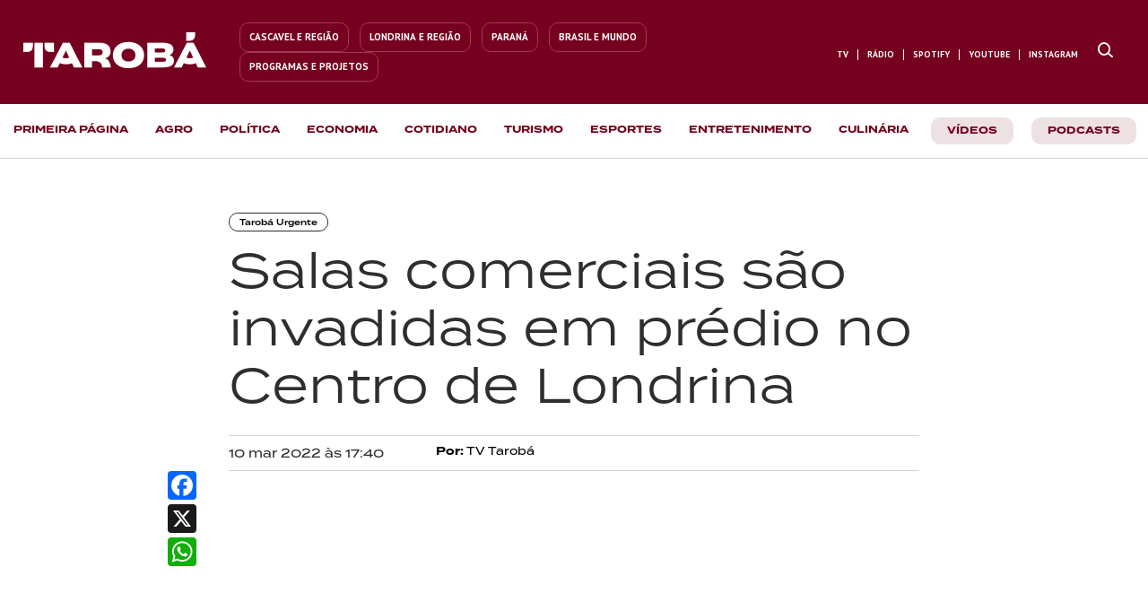

--- FILE ---
content_type: text/html; charset=utf-8
request_url: https://taroba.com.br/tv/londrina/taroba-urgente/salas-comerciais-sao-invadidas-em-predio-no-centro-de-londrina-120956
body_size: 34304
content:
<!doctype html><html lang="pt-BR"><head>
    <title>Salas comerciais são invadidas em prédio no Centro de Londrina</title>
    <meta name="viewport" content="width=device-width, initial-scale=1.0, maximum-scale=1.0, user-scalable=0">
    <meta http-equiv="content-type" content="text/html; charset=utf-8">
    <meta http-equiv="X-UA-Compatible" content="IE=edge,chrome=1">
    <meta property="og:locale" content="pt_BR">

    <link id="amphtml" rel="amphtml" href="https://taroba.com.br/tv/londrina/taroba-urgente/salas-comerciais-sao-invadidas-em-predio-no-centro-de-londrina-120956/amp">

    

    <script type="text/javascript" id="nd-append-font-family">
    if (!window.NdFontFamily) {
        window.NdFontFamily = function () {
            var actuais = [];
            return {
                append: function (fontName) {
                    if (actuais.indexOf(fontName) === -1) {
                        actuais.push(fontName);
                    }
                },
                run: function () {
                    setTimeout(function () {
                        actuais.forEach(function (fontName) {
                            var s = document.createElement('link');
                            s.href = "//fonts.googleapis.com/css?family=" + fontName + ":100,200,300,400,500,600,700,800,900&lang=en&display=swap";
                            s.rel = 'stylesheet';
                            s.type = 'text/css';
                            s.async = true;
                            s.id = fontName;
                            document.head.appendChild(s);
                            // console.log("INIT RENDER FONTS " + fontName);
                        });

                        var s = document.createElement('script');
                        s.crossorigin = 'anonymous';
                        s.async = true;
                        s.id = "fontawesome";
                        s.src = "https://netdeal.com.br/resources/assets/fontawesome/fontawesome.js";
                        document.head.appendChild(s);
                    }, 10);
                }
            }
        }();
    }
</script>
    <script type="text/javascript">NdFontFamily.append('Roboto')</script><script type="text/javascript">NdFontFamily.append('PT Sans')</script><script type="text/javascript">NdFontFamily.append('PT Serif')</script>

    <style type="text/css" media="all">
    html {
        line-height: 1.15;
        -webkit-text-size-adjust: 100%;
        scroll-behavior: smooth
    }
    body {
        margin: 0
    }
</style>
    <style class="nd-main-render-css" type="text/css" media="all">.nd-custom-component main{display:block}.nd-custom-component h1{font-size:2em;margin:.67em 0}.nd-custom-component hr{box-sizing:content-box;height:0;overflow:visible}.nd-custom-component pre{font-family:monospace,monospace;font-size:1em}.nd-custom-component a{background-color:transparent}.nd-custom-component abbr[title]{border-bottom:none;text-decoration:underline dotted}.nd-custom-component b,.nd-custom-component strong{font-weight:bolder}.nd-custom-component code,.nd-custom-component kbd,.nd-custom-component samp{font-family:monospace,monospace;font-size:1em}.nd-custom-component small{font-size:80%}.nd-custom-component sub,.nd-custom-component sup{font-size:75%;line-height:0;position:relative;vertical-align:baseline}.nd-custom-component sub{bottom:-.25em}.nd-custom-component sup{top:-.5em}.nd-custom-component img{border-style:none}.nd-custom-component button,.nd-custom-component input,.nd-custom-component optgroup,.nd-custom-component select,.nd-custom-component textarea{font-family:inherit;font-size:100%;line-height:1.15;margin:0}.nd-custom-component button,.nd-custom-component input{overflow:visible}.nd-custom-component button,.nd-custom-component select{text-transform:none}.nd-custom-component [type="button"],.nd-custom-component [type="reset"],.nd-custom-component [type="submit"],.nd-custom-component button{-webkit-appearance:button}.nd-custom-component [type="button"]::-moz-focus-inner,.nd-custom-component [type="reset"]::-moz-focus-inner,.nd-custom-component [type="submit"]::-moz-focus-inner,.nd-custom-component button::-moz-focus-inner{border-style:none;padding:0}.nd-custom-component [type="button"]:-moz-focusring,.nd-custom-component [type="reset"]:-moz-focusring,.nd-custom-component [type="submit"]:-moz-focusring,.nd-custom-component button:-moz-focusring{outline:1px dotted ButtonText}.nd-custom-component fieldset{padding:.35em .75em .625em}.nd-custom-component legend{box-sizing:border-box;color:inherit;display:table;max-width:100%;padding:0;white-space:normal}.nd-custom-component progress{vertical-align:baseline}.nd-custom-component textarea{overflow:auto}.nd-custom-component [type="checkbox"],.nd-custom-component [type="radio"]{box-sizing:border-box;padding:0}.nd-custom-component [type="number"]::-webkit-inner-spin-button,.nd-custom-component [type="number"]::-webkit-outer-spin-button{height:auto}.nd-custom-component [type="search"]{-webkit-appearance:textfield;outline-offset:-2px}.nd-custom-component [type="search"]::-webkit-search-decoration{-webkit-appearance:none}.nd-custom-component ::-webkit-file-upload-button{-webkit-appearance:button;font:inherit}.nd-custom-component details{display:block}.nd-custom-component summary{display:list-item}.nd-custom-component template{display:none}.nd-custom-component [hidden]{display:none}.nd-custom-component :target{scroll-margin-top:.8em}.nd-grid-container,.nd-grid-container *,.nd-grid-container:after,.nd-grid-container:before{-moz-box-sizing:border-box;-webkit-box-sizing:border-box;box-sizing:border-box;text-rendering:optimizeLegibility;-webkit-font-smoothing:antialiased;-moz-osx-font-smoothing:grayscale}.nd-grid-container{width:100%;margin-right:auto;margin-left:auto;position:relative}.nd-grid-row{position:relative;display:-ms-flexbox;display:flex;-ms-flex-wrap:wrap;flex-wrap:wrap}.nd-grid-col{position:relative;-ms-flex-preferred-size:0;flex-basis:0%;-ms-flex-positive:1;flex-grow:1;width:100%;max-width:100%;box-sizing:border-box}.nd-grid-col{-ms-flex:0 0 100%;flex:0 0 100%;max-width:100%}.nd-element-grid-column,.nd-element-section{position:relative;user-select:auto;justify-content:flex-start;flex-direction:row;align-items:flex-start;margin:0 auto;z-index:auto}.nd-element-grid-column{margin:initial}.nd-element-button{cursor:pointer}.nd-element-floating-button{cursor:pointer}.nd-element-floating-button-left-top{left:20px!important;top:50px!important}.nd-element-floating-button-right-top{right:20px!important;top:50px!important}.nd-element-floating-button-right-bottom{right:20px!important;bottom:50px!important}.nd-element-floating-button-left-bottom{left:20px!important;bottom:50px!important}.nd-element-textable li,.nd-element-textable p{font-size:inherit;font-weight:inherit;letter-spacing:inherit;color:inherit;font-family:inherit;word-wrap:break-word}.nd-element-textable p{margin:0;padding:0;margin-block-start:0;margin-block-end:0}.nd-list-container ol,.nd-list-container ul{display:block;margin-block-start:1em;margin-block-end:1em;margin-inline-start:0;margin-inline-end:0;padding-inline-start:40px}.nd-list-container ul{list-style-type:none}.nd-element-textable ol{list-style-type:decimal}.nd-element-textable li{display:list-item;text-align:-webkit-match-parent}.nd-element-textable blockquote{all:initial}a.nd-element-textable{text-decoration:none;cursor:pointer}.list-item-container{display:flex;text-align:left;align-items:center}.nd-element-grid-column span a{text-decoration:none}.accordion-title-container{display:flex}.accordion-title-container span,.dropdown-menu-item-title-container span{-webkit-touch-callout:none;-webkit-user-select:none;-khtml-user-select:none;-moz-user-select:none;-ms-user-select:none;user-select:none}.accordion-icon-inactive,.dropdown-menu-item-icon-inactive{display:none!important}.accordion-content,.accordion-expanded{transition:all 0.35s}.accordion-expanded{max-height:600px!important;overflow-y:auto}.input-multi-field{overflow-x:auto}.checkbox-container{position:relative;cursor:pointer;-webkit-user-select:none;-moz-user-select:none;-ms-user-select:none;user-select:none}.checkbox-container .label{cursor:pointer}.checkbox-container input{position:absolute;opacity:0;cursor:pointer;height:0;width:0;cursor:pointer}.checkbox-container .checkmark{position:absolute;top:0;left:0;cursor:pointer;transition:all 0.1s linear}.input-multi-field .td-option{text-align:center!important}.input-multi-field .checkmark{left:50%;transform:translateX(-50%)}.checkbox-container .checkmark-xs{margin-top:6px;height:10px;width:10px}.checkbox-container .checkmark-sm{margin-top:3px;height:15px;width:15px}.checkbox-container .checkmark-md{height:20px;width:20px}.checkbox-container .checkmark-lg{height:25px;width:25px}.checkbox-container .checkmark-xl{height:30px;width:30px}.checkmark-radio{border-radius:50%}.checkmark:after{content:"";position:absolute;display:none}.checkbox-container input:checked~.checkmark:after{display:block}.checkbox-container .checkmark-checkbox:after{border-width:0 3px 3px 0;border-style:solid;-webkit-transform:rotate(45deg);-ms-transform:rotate(45deg);transform:rotate(45deg)}.checkbox-container .checkmark-xs.checkmark-checkbox:after{left:2.5px;top:1px;width:2px;height:4px}.checkbox-container .checkmark-sm.checkmark-checkbox:after{left:4.5px;top:2px;width:3px;height:6px}.checkbox-container .checkmark-md.checkmark-checkbox:after{left:6.5px;top:4px;width:4px;height:8px}.checkbox-container .checkmark-lg.checkmark-checkbox:after{left:8.2px;top:3.6px;width:6px;height:12px}.checkbox-container .checkmark-xl.checkmark-checkbox:after{left:10px;top:4.5px;width:8px;height:14px}.checkbox-container .checkmark-radio:after{border-radius:50%;background:#fff}.checkbox-container .checkmark-xs.checkmark-radio:after{top:2.8px;left:3px;width:4px;height:4px}.checkbox-container .checkmark-sm.checkmark-radio:after{top:5.5px;left:5px;width:5px;height:5px}.checkbox-container .checkmark-md.checkmark-radio:after{top:6.5px;left:6.3px;width:7px;height:7px}.checkbox-container .checkmark-lg.checkmark-radio:after{top:7.4px;left:8px;width:9px;height:9px}.checkbox-container .checkmark-xl.checkmark-radio:after{top:8px;left:9.4px;width:11px;height:11px}.embed-video-container{position:relative;width:100%;overflow:hidden}.embed-video-container.size-16-9{padding-top:56.25%}.embed-video-container.size-4-3{padding-top:75%}.embed-video-container.size-3-2{padding-top:66.66%}.embed-video-container.size-8-5{padding-top:62.5%}.embed-video-container.size-1-1{padding-top:100%}.embed-video-container iframe{position:absolute!important;top:0;left:0;bottom:0;right:0;width:100%!important;height:100%!important;border:none}.nd-picture-caption{font-size:13px;color:#333333;padding-top: 5px;text-align: center;}.nd-list-container ul{margin:0;padding:0}.nd-element-popup-overlay{display:none;position:fixed;top:0;left:0;bottom:0;right:0}.nd-element-popup{display:none;position:fixed;box-sizing:border-box}.nd-element-popup-overlay.show,.nd-element-popup.show{display:block!important}.align-center-center{top:50%;left:50%;transform:translate(-50%,-50%)}.align-center-top{top:0;left:50%;transform:translateX(-50%)}.align-center-right{top:50%;right:0;transform:translateY(-50%)}.align-center-bottom{bottom:0;left:50%;transform:translateX(-50%)}.align-center-left{top:50%;left:0;transform:translateY(-50%)}.align-top-right{top:0;right:0}.align-top-left{top:0;left:0}.align-bottom-right{bottom:0;right:0}.align-bottom-left{bottom:0;left:0}.nd-element-popup{display:none;position:fixed;z-index:9999999!important}.nd-element-popup-overlay.show,.nd-element-popup.show{display:none;position:fixed;overflow-y:auto;box-sizing:border-box}.align-center-center{top:50%;left:50%;transform:translate(-50%,-50%)}.align-center-top{top:0;left:50%;transform:translateX(-50%)}.align-center-right{top:50%;right:0;transform:translateY(-50%)}.align-center-bottom{bottom:0;left:50%;transform:translateX(-50%)}.align-center-left{top:50%;left:0;transform:translateY(-50%)}.align-top-right{top:0;right:0}.align-top-left{top:0;left:0}.align-bottom-right{bottom:0;right:0}.align-bottom-left{bottom:0;left:0}h2.article-title{margin:0}.post-content-container .article-header .article-hat-text{display:block;float:left;clear:left}.nd-pagination ul{display:flex;padding-left:0;list-style:none}.nd-pagination ul li{display:list-item;text-align:-webkit-match-parent}.nd-pagination .item:not(:first-child) .link{margin-left:-1px}.nd-tab-content{display:none}.nd-tab-content.container-tab-active{display:block}.post-content-paragraph a{word-wrap:break-word}.webstory-iframe-container{position:fixed;top:0;left:0;width:0;height:0;transition:0.3s}.webstory-iframe-container.active{width:100vw;height:100vh;z-index:999}.webstory-buttons-container{position:absolute;left:0;bottom:0; width:100%;display:flex;flex-direction:row;flex-wrap:nowrap;}.webstory-button{cursor:default;opacity:.5;flex:1;padding:10px;font-size:13px;color:#342f4a;font-weight:500;text-align:center;background-color:#fff;border-radius:0;}.webstory-button.active{opacity:1;cursor:pointer;}.webstory-iframe{top:0;left:0;height:100%;width:100%;border:0}.nd-picture .overlay-image{display:flex;flex-direction:column;justify-content:center;align-items:center;position:absolute;bottom:0;left:0;width:100%;height:0;opacity:0;color:#fff;padding:20px;box-sizing:border-box;transition:height 0.3s;overflow:hidden;z-index:1;text-align:center}.nd-picture .overlay-image .overlay-title{color:#fff;font-size:16px}.nd-picture .overlay-image .overlay-desc,.overlay-tag{color:#DBDBDB;font-size:12px}.nd-picture:hover .overlay-image{height:100%;opacity:.8}article .expand-button-container{background: linear-gradient(to bottom,rgba(255,255,255,0) 0%,rgba(255,255,255,0.46) 8%,rgb(255, 255, 255) 40%,rgb(255, 255, 255) 99%);padding-top: 35px;position: absolute;bottom: -35px;width: 100%;z-index:9999}.module-items-container .module-item-group .module-item-group-content{max-height: 0; overflow: hidden;}.module-items-container .module-item-group.active .module-item-group-content{max-height: 100%;}.authentication-form form .feedback-message{display:none;}.accordion-expanded::-webkit-scrollbar{width:8px;height:8px;background:transparent}.accordion-expanded::-webkit-scrollbar-thumb{background:transparent;border-radius:10px}.accordion-expanded:hover::-webkit-scrollbar-thumb{background-color:rgba(100,100,100,0.6)}.accordion-expanded::-webkit-scrollbar-track{background:transparent}.accordion-expanded{scrollbar-width:thin;scrollbar-color:rgba(100,100,100,0.6) transparent}</style>
    <style type="text/css" media="all">.ND1719421206635_uid_3600268b{width:100%;max-width:980%;min-height:auto;background-color:#ffffff;border-width:0;border-style:solid;border-color:#222222;font-family:Roboto, helvetica, sans-serif;padding:0 0 0 0;margin:0 0 0 0}.NDa3nzx2d{position:relative;width:auto;max-width:100%;min-height:auto;background-color:transparent;align-items:flex-start;flex-direction:row;justify-content:space-around;padding:0 0 0 0;margin:0 auto 0 auto;border-width:0 0 0 0}.NDhkom5n8{position:relative;background-color:transparent;max-width:100%;-ms-flex: 0 0 100%;flex: 0 0 100%;min-width:100%;-ms-flex: 0 0 100%;flex: 0 0 100%;min-height:auto;box-sizing:border-box;padding:0 0 0 0;border-width:0 0 0 0}.NDsgbg5nu{position:relative;display:block;width:100%;max-width:100%}.ND36nwe4e{position:relative;width:auto;max-width:800px;min-height:auto;background-color:transparent;align-items:flex-start;flex-direction:row;justify-content:space-around;padding:50px 15px 50px 15px;margin:0 auto 0 auto;border-width:0 0 0 0}.NDudeedcr{position:relative;background-color:transparent;max-width:100%;-ms-flex: 0 0 100%;flex: 0 0 100%;min-width:100%;-ms-flex: 0 0 100%;flex: 0 0 100%;min-height:auto;box-sizing:border-box;padding:0 0 0 0;border-width:0 0 0 0}.NDr1n7q42{position:relative;width:auto;max-width:960px;min-height:auto;background-color:transparent;align-items:flex-start;flex-direction:row;justify-content:space-around;padding:0 0 10px 0;margin:0 auto 0 auto;border-width:0 0 0 0}.NDo22uvuz{position:relative;background-color:transparent;max-width:100%;-ms-flex: 0 0 100%;flex: 0 0 100%;min-width:25%;-ms-flex: 0 0 25%;flex: 0 0 25%;min-height:auto;box-sizing:border-box;padding:0 0 0 0;border-width:0 0 0 0}.ND73wmab4{position:relative;display:inline-block;width:auto;max-width:100%;background-color:transparent;line-height:1em;border-style:solid;border-color:rgba(46,46,46,1);border-top-left-radius:12px;border-top-right-radius:12px;border-bottom-right-radius:12px;border-bottom-left-radius:12px;font-size:9px;padding:5px 11px 5px 11px;margin:0 0 0 0;border-width:1px 1px 1px 1px}.NDdmj6m56{position:relative;background-color:transparent;max-width:100%;-ms-flex: 0 0 100%;flex: 0 0 100%;min-width:75%;-ms-flex: 0 0 75%;flex: 0 0 75%;min-height:auto;box-sizing:border-box;padding:0 0 0 0;border-width:0 0 0 0}.ND9nsh7jq{position:relative;display:block;max-width:100%;min-height:10px;background-color:transparent}.NDshnhi5h{position:relative;display:block;width:100%;max-width:100%;background-color:transparent;font-size:54px;line-height:1.2em;font-family:PT Sans, helvetica, sans-serif;font-weight:400;color:rgba(46,46,46,1);padding:0 0 15px 0;margin:0 0 0 0;border-width:0 0 0 0}.ND9wqebxf{position:relative;display:block;max-width:100%;min-height:10px;background-color:transparent}.ND51nbrur{position:relative;width:auto;max-width:960px;min-height:auto;background-color:transparent;align-items:flex-start;flex-direction:row;justify-content:space-around;border-style:solid;border-color:rgba(212,211,209,1);padding:10px 0 10px 0;margin:0 auto 0 auto;border-width:1px 0 1px 0}.ND1vft235{position:relative;background-color:transparent;max-width:100%;-ms-flex: 0 0 100%;flex: 0 0 100%;min-height:auto;box-sizing:border-box;min-width:30%;-ms-flex: 0 0 30%;flex: 0 0 30%;padding:0 0 0 0;border-width:0 0 0 0}.ND8skju8f{position:relative;display:block;width:100%;max-width:100%;background-color:transparent;font-size:13px;line-height:1.4em;color:#2E2E2E;font-family:PT Sans, helvetica, sans-serif;font-weight:700;padding:0 0 0 0;margin:0 0 0 0;border-width:0 0 0 0}.NDqp3cjeg{position:relative;background-color:transparent;max-width:100%;-ms-flex: 0 0 100%;flex: 0 0 100%;min-height:auto;box-sizing:border-box;min-width:70%;-ms-flex: 0 0 70%;flex: 0 0 70%;padding:0 0 0 0;border-width:0 0 0 0}.ND2dimrgw{position:relative;display:block;max-width:100%;min-height:10px;background-color:transparent}.NDr198u8j{position:relative;width:auto;max-width:960px;min-height:auto;background-color:transparent;align-items:flex-start;flex-direction:row;justify-content:space-around;padding:0 0 0 0;margin:0 auto 0 auto;border-width:0 0 0 0}.ND03l57rv{position:relative;background-color:transparent;max-width:100%;-ms-flex: 0 0 100%;flex: 0 0 100%;min-width:100%;-ms-flex: 0 0 100%;flex: 0 0 100%;min-height:auto;box-sizing:border-box;padding:0 0 0 0;border-width:0 0 0 0}.ND3xxg6lh{position:relative;display:block;max-width:100%;min-height:10px;background-color:transparent}.NDq1j8o2u{position:relative;display:block;width:100%;max-width:100%;background-color:transparent;font-size:20px;line-height:1.6em;object-fit:cover;border-top-left-radius:3px;border-top-right-radius:3px;border-bottom-right-radius:3px;border-bottom-left-radius:3px;max-height:462px;min-height:462px;height:462px;padding:0 0 0 0;margin:40px 0 0 0;border-width:0 0 0 0}.NDq1j8o2u-container .nd-picture-caption{display:flex;flex-direction:column;align-items:center;justify-content:center;gap:2px;padding-top:5px}.NDq1j8o2u-container .nd-picture-caption .img-credit{font-size:13px;color:#333333;font-weight:700;line-height:1.5em}.NDq1j8o2u-container .nd-picture-caption .img-caption{font-size:13px;color:#333333;line-height:1.5em}.ND1fmwofb{position:relative;display:block;width:100%;max-width:100%;background-color:transparent;font-size:18px;font-family:PT Serif, helvetica, sans-serif;font-weight:400;line-height:1.9em;padding:0 0 0 0;margin:40px 0 0 0;border-width:0 0 0 0}.ND1fmwofb .article-wrapper{position:relative;display:block;max-height:100%;overflow:hidden}.ND1fmwofb .expand-button{display:block;width:100%;max-width:150px;background-color:#F8F8FF;font-size:13px;font-weight:500;color:#7373ff;text-decoration:none;text-align:center;line-height:1.5em;border-color:#444444;border-style:none;border-top-left-radius:10px;border-top-right-radius:10px;border-bottom-left-radius:10px;border-bottom-right-radius:10px;cursor:pointer;padding:5px 10px 5px 10px;margin:10px auto 10px auto;border-width:1px 1px 1px 1px}.NDj3qixgo{position:relative;width:auto;min-height:auto;background-color:transparent;align-items:flex-start;flex-direction:row;justify-content:space-around;max-width:1300px;padding:0 0 0 0;margin:0 auto 0 auto;border-width:0 0 0 0}.NDf3x5pws{position:relative;background-color:transparent;max-width:100%;-ms-flex: 0 0 100%;flex: 0 0 100%;min-width:100%;-ms-flex: 0 0 100%;flex: 0 0 100%;min-height:auto;box-sizing:border-box;padding:0 0 0 0;border-width:0 0 0 0}.ND7vi887t{position:relative;display:block;width:100%;max-width:100%}.NDb7vdpjy{position:relative;width:auto;max-width:100%;min-height:auto;background-color:transparent;align-items:flex-start;flex-direction:row;justify-content:space-around;padding:0 0 0 0;margin:0 auto 0 auto;border-width:0 0 0 0}.NDhooylxc{position:relative;background-color:transparent;max-width:100%;-ms-flex: 0 0 100%;flex: 0 0 100%;min-width:100%;-ms-flex: 0 0 100%;flex: 0 0 100%;min-height:auto;box-sizing:border-box;padding:0 0 0 0;border-width:0 0 0 0}.ND7igsljs{position:relative;display:block;width:100%;max-width:100%} @media ( max-width:767px) {.NDa3nzx2d{max-width:100%}.ND36nwe4e{max-width:100%;padding-top:30px}.NDr1n7q42{max-width:100%}.NDshnhi5h{font-size:32px;line-height:1.3em}.ND51nbrur{max-width:100%}.ND1vft235{min-width:50%;-ms-flex: 0 0 50%;flex: 0 0 50%}.ND8skju8f{font-size:12px}.NDqp3cjeg{min-width:50%;-ms-flex: 0 0 50%;flex: 0 0 50%}.NDr198u8j{max-width:100%}.NDj3qixgo{max-width:100%}.NDb7vdpjy{max-width:100%}} @media ( max-width:480px) {.ND36nwe4e{padding-bottom:50px;padding-top:20px}.NDr198u8j{padding-top:10px}.NDq1j8o2u{min-height:200px;max-height:200px;height:200px;padding-top:0;padding-bottom:0;margin-bottom:20px;margin-top:20px}}</style>

    <!-- Google Tag Manager -->
<script>(function(w,d,s,l,i){w[l]=w[l]||[];w[l].push({'gtm.start':
new Date().getTime(),event:'gtm.js'});var f=d.getElementsByTagName(s)[0],
j=d.createElement(s),dl=l!='dataLayer'?'&l='+l:'';j.async=true;j.src=
'https://www.googletagmanager.com/gtm.js?id='+i+dl;f.parentNode.insertBefore(j,f);
})(window,document,'script','dataLayer','GTM-M4M3RQ5T');</script>
<!-- End Google Tag Manager -->

<!-- TERMINA FONT -->
<link rel="stylesheet" href="https://use.typekit.net/jje8jur.css"> 

<meta property="og:site_name" itemprop="sourceOrganization" content="Tarobá">

<meta http-equiv="Content-Language" content="pt-br">

<meta name="geo.region" content="BR-PR">
<meta name="geo.placename" content="Londrina">
<meta name="language" content="pt-BR">

<meta property="fb:pages" content="1720168374702107">
<meta property="fb:app_id" content="499593447048894">
<meta property="fb:admins" content="100001121100336">


<meta name="robots" content="index, follow">


<link rel="icon" type="image/png" href="https://s3.amazonaws.com/producao.spayce.com.br/1721831214231_taroba_simbolo_1.png">

<style>
    .gradient-line {
        background: linear-gradient(90deg, #2287C8 0%, #EA242A 52.44%, #74BF43 103.8%);
        border-radius: 6px;
        width: 100%;
        height: 3px;
    }
    
    .main-home-card {
        border-radius: 5px;
        background-image: linear-gradient(90deg, #2287C8 0%, #EA242A 52.44%, #74BF43 103.8%);
        padding-bottom: 3px!important;
    }
    
    #podcast-video {
        cursor: pointer;
    }
    
    article.dynamic-item {
        vertical-align: top;
    }
    
    #featured-image img {
        object-fit: cover;
    }
    
    .featured-card-filled img {
        object-fit: fill !important;
    }
    
    .featured-card-cover img {
        object-fit: cover !important;
    }

    
    #location-buttons li:first-child .list-item-container {
        border-top-right-radius: 0;
        border-bottom-right-radius: 0;
    }
    
    #location-buttons li:last-child .list-item-container {
        border-top-left-radius: 0;
        border-bottom-left-radius: 0;
    }
    
    #location-buttons.londrina li:first-child .list-item-container {
        background-color: #E0E6EA;
    }
    
    #location-buttons.londrina li:first-child .list-item-container .icon, #location-buttons.londrina li:first-child .list-item-container .description {
        color: #74838C;
    }
    
    #location-buttons.cascavel li:last-child .list-item-container {
        background-color: #E0E6EA;
    }
    
    #location-buttons.cascavel li:last-child .list-item-container .icon, #location-buttons.cascavel li:last-child .list-item-container .description {
        color: #74838C;
    }
    
    #mobile-location-buttons.londrina div:first-child a {
        background-color: #fff;
        color: rgba(154,166,173,1);
    }
    
    #mobile-location-buttons.londrina div:last-child a {
        background-color: rgba(224,230,234,1);
        color: rgba(34,135,200,1);
        border-bottom-left-radius: 10px;
    }
    
    #mobile-location-buttons.cascavel div:first-child a {
        background-color: rgba(224,230,234,1);
        color: rgba(34,135,200,1);
        border-bottom-right-radius: 10px;
    }
    
    #mobile-location-buttons.cascavel div:last-child a {
        background-color: #fff;
        color: rgba(154,166,173,1);
    }
    
    #home-featured-card img {
        box-shadow: 0px 4px 68px -21px #0C2231;
    }
    
    .nd-picture .nd-picture-caption {
        text-align: left;
        font-size: 15px;
        font-family: "Quicksand", sans-serif;
        color: #74838C;
        font-weight: 600;
        padding-top: 10px;
        text-decoration: none;
        font-style: normal!important;
    }
    
    .whatsapp-tabs .nd-tab:last-child span {
        color: #43BF66!important;
    }
    
    .last-card-no-border .dynamic-item:last-child {
        border: none;
    }
    
    .only-desktop-ad {
        display: block;
    }
    
    .only-mobile-ad {
        display: none;
    }
    
    article.nd-element-textable p a, article.nd-element-textable h3 a, article.nd-element-textable h2 a {
        text-decoration: none;
        color: #75001F;
        font-weight: 700;
        border-radius: 3px;
        transition: background-color .1s;
    }
    
    article.nd-element-textable p a:hover, article.nd-element-textable h3 a:hover, article.nd-element-textable h2 a:hover {
        background-color: rgba(117, 0, 31, .15);
    }
    
    #whatsap-component-popup {
        right: 0;
        bottom: 0;
    }
    
    .popup-menu-navbar {
        top: 0;
    }
    
    @media (max-width: 768px) {
        .only-desktop-ad {
            display: none !important;
        }
        .only-mobile-ad {
            display: block !important;
        }
    }
    
    @media (max-width: 500px) {
        .card-mobile-no-summary .dynamic-item .article-summary {
            display: none;
        }
    }
</style>

<!-- correcao migracao -->
<style>
    article.NDzd9a5au .nd-element-html p {
        padding-bottom: 10px;
    }
    article.NDzd9a5au .nd-element-html img {
        display: block;
        margin: 0 auto;
    }
</style>

<!-- UOL TM -->
<script type="text/javascript">
    (function () {
        window.universal_variable = window.universal_variable || {};
        window.universal_variable.dfp = window.universal_variable.dfp || {};
        window.uolads = window.uolads || [];
    })();
</script>

<script>
    insertGoogleTagManager();
    function insertGoogleTagManager() {
        (function (w, d, s, l, i) {
            w[l] = w[l] || [];
            w[l].push({
                'gtm.start':
                    new Date().getTime(), event: 'gtm.js'
            });
            var f = d.getElementsByTagName(s)[0],
                j = d.createElement(s), dl = l != 'dataLayer' ? '&l=' + l : '';
            j.async = true;
            j.src =
                'https://www.googletagmanager.com/gtm.js?id=' + i + dl;
            f.parentNode.insertBefore(j, f);
        })(window, document, 'script', 'dataLayer', 'GTM-NQTMSL3');
    }
</script>

<script type="text/javascript" async src="https://tarobanews.com/assets/js-end-head.js"></script>

<style>
    .termina-test-400 {
        font-family:'Termina'!important;font-weight:400;
    }
    
    .termina-test-500 {
        font-family:'Termina'!important;font-weight:500;
    }
    
    .termina-test-600 {
        font-family:'Termina'!important;font-weight:600;
    }
    
    .termina-test-700 {
        font-family:'Termina'!important;font-weight:700;
    }
    
    .no-border {
        border: none !important;
    }
    
    li.no-border .list-item-container {
        border: none !important;
    }
    
    .navbar-list ul {
        display: flex;
        flex-direction: row;
        align-items: center;
    }
    
    /*.list-last-item-no-border ul li:last-child .list-item-container {*/
    /*    border: none !important;*/
    /*}*/
    
    .navbar-list li .description {
        font-family: 'Termina' !important;
    }
    
    .navbar-list a .list-item-container.active {
        border-color: #75001F;
    }
    
    .nav-bg-list-item {
        margin: 0 10px;
        background-color: #ede1e4 !important;
        color: #5E0019 !important;
        border-radius: 10px;
    }
    
    .nav-bg-list-item .description {
        padding: 8px 3px 5px;
    }

    .navbar-list .nav-bg-list-item a .list-item-container.active {
        border-color: transparent !important;
    }
    
    .post-text-with-bg {
        /*position: relative;*/
    }

    .post-text-with-bg::before {
        content: "";
        position: absolute;
        top: 0;
        left: 0;
        width: 100%;
        height: 100%;
        background: linear-gradient(to bottom, rgba(0, 0, 0, 0), rgba(0, 0, 0, 1));
        z-index: -1;
    }
    
    #home-webstories {
        width: 100%;
        overflow-x: scroll;
    }
    
    @media (max-width: 768px) {
        .navbar-list a .list-item-container.active {
            border-color: #fff;
        }
        
        .navbar-list .nav-bg-list-item a .list-item-container.active {
            border-color: transparent;
        }
        
        .nav-bg-list-item {
            background-color: #75001F !important;
        }
        
        .nav-bg-list-item .description {
            color: #ffffff !important;
        }
    }
    
    /*  */
</style> <link rel="canonical" href="https://taroba.com.br/tv/londrina/taroba-urgente/salas-comerciais-sao-invadidas-em-predio-no-centro-de-londrina-120956">
<meta property="og:title" itemprop="headline" content="Salas comerciais s&amp;atilde;o invadidas em pr&amp;eacute;dio no Centro de Londrina">
<meta property="og:url" content="https://taroba.com.br/tv/londrina/taroba-urgente/salas-comerciais-sao-invadidas-em-predio-no-centro-de-londrina-120956">
<meta property="og:image" content="https://taroba.com.br/api/images/proxy?src=https://s3.amazonaws.com/producao.spayce.com.br/1722503417691_logo_16_9.png">
<meta property="og:image:secure_url" content="https://taroba.com.br/api/images/proxy?src=https://s3.amazonaws.com/producao.spayce.com.br/1722503417691_logo_16_9.png">

<meta name="twitter:card" content="summary_large_image">
<meta name="twitter:title" content="Salas comerciais s&amp;atilde;o invadidas em pr&amp;eacute;dio no Centro de Londrina">
<meta name="twitter:image" content="https://taroba.com.br/api/images/proxy?src=https://s3.amazonaws.com/producao.spayce.com.br/1722503417691_logo_16_9.png">

<script type="application/ld+json">
    {
      "@context": "http://schema.org",
      "@type": "NewsArticle",
      "headline": "Salas comerciais s&atilde;o invadidas em pr&eacute;dio no Centro de Londrina",
      "mainEntityOfPage": "https://taroba.com.br/tv/londrina/taroba-urgente/salas-comerciais-sao-invadidas-em-predio-no-centro-de-londrina-120956",
      "url": "https://taroba.com.br/tv/londrina/taroba-urgente/salas-comerciais-sao-invadidas-em-predio-no-centro-de-londrina-120956",
      "datePublished" : "2022-03-10T20:40:00.000Z",
      "dateModified" : "2022-03-10T20:40:00.000Z",
      "author": "Tarobá",
      "thumbnailUrl": "https://taroba.com.br/api/images/proxy?src=https://s3.amazonaws.com/producao.spayce.com.br/1722503417691_logo_16_9.png",
      "publisher": {
        "@type": "Organization",
        "name": "Tarobá",
        "url": "https://taroba.com.br",
        "logo": {
          "@type": "ImageObject",
          "url": "https://taroba.com.br/api/images/proxy?src=https://s3.amazonaws.com/producao.spayce.com.br/1722503417691_logo_16_9.png",
          "width": "280",
          "height": "210"
        }
      },
      "image": "https://taroba.com.br/api/images/proxy?src=https://s3.amazonaws.com/producao.spayce.com.br/1722503417691_logo_16_9.png",
      "potentialAction": {
        "@type": "SearchAction",
        "url": "https://taroba.com.br/busca/",
        "target": "https://taroba.com.br/busca/?q={search_term_string}",
        "query-input": "required name=search_term_string"
      }
    }
</script>

<script> var breadcrumbs = JSON.parse('[{"id":569,"name":"TV","path":"\/tv"}, {"id":580,"name":"Londrina","path":"\/tv\/londrina"}, {"id":570,"name":"Tarob\u00E1 Urgente","path":"\/tv\/londrina\/taroba-urgente"}]'); var breadcrumbList = []; if (!breadcrumbs.length) { breadcrumbList = [{ "@type": "ListItem", "position": 1, "item": { "@id": "https://taroba.com.br", "name": "Inicio" } }] } else { for(var i = 0; i < breadcrumbs.length; i++) { breadcrumbList.push({ "@type": "ListItem", "position": i + 1, "item": { "@id": "https://taroba.com.br" + breadcrumbs[i].path, "name": breadcrumbs[i].name } }); } } var scriptBreadcrumb = { "@context": "https://schema.org", "@type": "BreadcrumbList", "itemListElement": breadcrumbList, } var script = document.createElement('script'); script.type = "application/ld+json"; script.text = JSON.stringify(scriptBreadcrumb); document.getElementsByTagName('head')[0].appendChild(script); </script>
    

    <meta property="og:type" content="article">

<script type="text/javascript">NdFontFamily.append('Roboto')</script><script type="text/javascript">NdFontFamily.append('PT Sans')</script><script type="text/javascript">NdFontFamily.append('Open Sans')</script><style type="text/css" media="all">.ND1719227999337_uid_e8722e98{width:100%;max-width:980%;min-height:auto;background-color:#ffffff;border-width:0;border-style:solid;border-color:#222222;font-family:Roboto, helvetica, sans-serif;padding:0 0 0 0;margin:0 0 0 0}.NDlthr87b{position:relative;width:auto;max-width:100%;min-height:auto;background-color:rgba(117,0,31,0.1);align-items:flex-start;flex-direction:row;justify-content:space-around;padding:5px 0 5px 0;margin:0 auto 0 auto;border-width:0 0 0 0}.NDiz96pu6{position:relative;background-color:transparent;max-width:100%;-ms-flex: 0 0 100%;flex: 0 0 100%;min-width:100%;-ms-flex: 0 0 100%;flex: 0 0 100%;min-height:auto;box-sizing:border-box;padding:0 0 0 0;border-width:0 0 0 0}.ND39m9q27{position:relative;line-height:30px;font-size:15px;list-style-type:none;color:#000000;font-weight:400;width:100%;height:auto;max-width:100%;min-height:auto;transition-duration:0.2s;transition-timing-function:linear;text-align:center;padding:0 0 0 0;border-width:0 0 0 0}.ND39m9q27 .description{margin-left:5px}.ND39m9q27 li{display:inline-block;margin-bottom:0;padding-left:15px;padding-right:15px}.ND39m9q27  .list-item-container{justify-content:center;align-items:flex-end}.ND39m9q27  .icon{font-size:18px;color:rgba(117,0,31,1)}.ND39m9q27  .description{margin-left:0;color:rgba(117,0,31,1);font-weight:500;font-size:13px}.NDkfdrzuo{position:relative;width:auto;max-width:100%;min-height:auto;background-color:rgba(117,0,31,0.1);align-items:flex-start;flex-direction:row;justify-content:space-around;padding:5px 0 5px 0;margin:0 auto 0 auto;border-width:0 0 0 0}.NDr49d9ii{position:relative;background-color:transparent;max-width:100%;-ms-flex: 0 0 100%;flex: 0 0 100%;min-width:100%;-ms-flex: 0 0 100%;flex: 0 0 100%;min-height:auto;box-sizing:border-box;padding:0 0 0 0;border-width:0 0 0 0}.NDnnapzhj{position:relative;display:block;width:100%;max-width:100%;text-align:center;font-weight:700;color:#75001F;font-size:12px}.NDnnapzhj ul, ol{padding-left:20px;margin:0}.NDxoofg4t{position:relative;width:auto;max-width:100%;min-height:auto;align-items:flex-start;flex-direction:row;justify-content:space-around;background-color:rgba(117,0,31,1);padding:20px 0 20px 0;margin:0 auto 0 auto;border-width:0 0 0 0}.NDlkj4ix1{position:relative;background-color:transparent;max-width:100%;-ms-flex: 0 0 100%;flex: 0 0 100%;min-width:100%;-ms-flex: 0 0 100%;flex: 0 0 100%;min-height:auto;box-sizing:border-box;padding:0 0 0 0;border-width:0 0 0 0}.NDevlowu0{position:relative;width:auto;min-height:auto;background-color:transparent;align-items:center;flex-direction:row;justify-content:space-around;max-width:1300px;padding:0 0 0 0;margin:0 auto 0 auto;border-width:0 0 0 0}.NDbwmvcck{position:relative;background-color:transparent;max-width:100%;-ms-flex: 0 0 100%;flex: 0 0 100%;min-width:20%;-ms-flex: 0 0 20%;flex: 0 0 20%;min-height:auto;box-sizing:border-box;padding:5px 5px 5px 5px;border-width:0 0 0 0}.ND8aikz6t{position:relative;background-color:transparent;display:block;border-style:none;border-radius:0;width:auto;height:auto;object-fit:cover;margin:0 auto 0 auto;max-width:100%;border-width:0 0 0 0}.ND8aikz6t .image-container{overflow:hidden;backgroundColor:red;display:flex;align-items:center;justify-content:center}.ND8aikz6t-container .nd-picture-caption{display:flex;flex-direction:column;align-items:center;justify-content:center;gap:2px;padding-top:5px}.ND8aikz6t-container .nd-picture-caption .img-credit{font-size:13px;color:#333333;font-weight:500;line-height:1.5em}.ND8aikz6t-container .nd-picture-caption .img-caption{font-size:13px;color:#333333;line-height:1.5em}.NDjdqim8q{position:relative;background-color:transparent;max-width:100%;-ms-flex: 0 0 100%;flex: 0 0 100%;min-width:50%;-ms-flex: 0 0 50%;flex: 0 0 50%;min-height:auto;box-sizing:border-box;padding:5px 5px 5px 5px;border-width:0 0 0 0}.NDnr8du5c{position:relative;line-height:30px;font-size:15px;list-style-type:none;color:#000000;font-weight:400;width:100%;height:auto;max-width:100%;min-height:auto;transition-duration:0.2s;transition-timing-function:linear;text-align:left;padding:0 0 0 0;border-width:0 0 0 0}.NDnr8du5c .description{margin-left:5px}.NDnr8du5c li{display:inline-block;margin-bottom:0;padding-left:6px;padding-right:6px}.NDnr8du5c  .list-item-container{border-style:solid;border-color:rgba(164,57,85,1);border-top-left-radius:10px;border-top-right-radius:10px;border-bottom-right-radius:10px;border-bottom-left-radius:10px;padding:10px 10px 10px 10px;border-width:1px 1px 1px 1px}.NDnr8du5c  .description{margin-left:0;font-size:11px;color:rgba(255,255,255,1);font-family:PT Sans, helvetica, sans-serif;font-weight:700;text-transform:uppercase;line-height:1em}.NDr1a9wgo{position:relative;background-color:transparent;max-width:100%;-ms-flex: 0 0 100%;flex: 0 0 100%;min-height:auto;box-sizing:border-box;min-width:30%;-ms-flex: 0 0 30%;flex: 0 0 30%;padding:5px 5px 5px 5px;border-width:0 0 0 0}.NDp2pbevi{position:relative;line-height:30px;font-size:15px;list-style-type:none;color:#000000;font-weight:400;width:100%;height:auto;max-width:100%;min-height:auto;transition-duration:0.2s;transition-timing-function:linear;text-align:center;padding:0 0 0 0;border-width:0 0 0 0}.NDp2pbevi .description{margin-left:5px}.NDp2pbevi li{display:inline-block;margin-bottom:0;padding-left:0;padding-right:0}.NDp2pbevi  .list-item-container{padding-left:10px;padding-right:10px;border-style:solid;border-color:rgba(255,255,255,1);border-width:0 1px 0 0}.NDp2pbevi  .description{margin-left:0;font-family:PT Sans, helvetica, sans-serif;font-weight:700;font-size:10px;text-transform:uppercase;line-height:1.2em;color:#ffffff}.NDp2pbevi  .icon{font-size:20px;color:#ffffff}.ND0fjeijb{position:relative;width:auto;max-width:100%;min-height:auto;align-items:flex-start;flex-direction:row;justify-content:space-around;background-color:rgba(117,0,31,1);padding:20px 0 20px 0;margin:0 auto 0 auto;border-width:0 0 0 0}.ND2z0kksk{position:relative;background-color:transparent;max-width:100%;-ms-flex: 0 0 100%;flex: 0 0 100%;min-width:100%;-ms-flex: 0 0 100%;flex: 0 0 100%;min-height:auto;box-sizing:border-box;padding:0 0 0 0;border-width:0 0 0 0}.NDi55j91y{position:relative;width:auto;min-height:auto;background-color:transparent;align-items:center;flex-direction:row;justify-content:space-around;max-width:1300px;padding:0 0 0 0;margin:0 auto 0 auto;border-width:0 0 0 0}.ND65lvha5{position:relative;background-color:transparent;max-width:100%;-ms-flex: 0 0 100%;flex: 0 0 100%;min-width:20%;-ms-flex: 0 0 20%;flex: 0 0 20%;min-height:auto;box-sizing:border-box;padding:5px 5px 5px 5px;border-width:0 0 0 0}.NDqjaflin{position:relative;color:#5f7bff;font-size:30px;text-align:center;width:100%;height:auto;min-height:auto;max-width:100%;transition-duration:0.2s;transition-timing-function:linear;padding:5px 5px 5px 5px}.NDy9hiv4s{position:relative;background-color:transparent;max-width:100%;-ms-flex: 0 0 100%;flex: 0 0 100%;min-width:50%;-ms-flex: 0 0 50%;flex: 0 0 50%;min-height:auto;box-sizing:border-box;padding:5px 5px 5px 5px;border-width:0 0 0 0}.NDxervl2e{position:relative;background-color:transparent;display:block;border-style:none;border-radius:0;width:auto;height:auto;object-fit:cover;margin:0 auto 0 auto;max-width:100%;border-width:0 0 0 0}.NDxervl2e .image-container{overflow:hidden;backgroundColor:red;display:flex;align-items:center;justify-content:center}.NDxervl2e-container .nd-picture-caption{display:flex;flex-direction:column;align-items:center;justify-content:center;gap:2px;padding-top:5px}.NDxervl2e-container .nd-picture-caption .img-credit{font-size:13px;color:#333333;font-weight:500;line-height:1.5em}.NDxervl2e-container .nd-picture-caption .img-caption{font-size:13px;color:#333333;line-height:1.5em}.ND8nhvols{position:relative;background-color:transparent;max-width:100%;-ms-flex: 0 0 100%;flex: 0 0 100%;min-height:auto;box-sizing:border-box;min-width:30%;-ms-flex: 0 0 30%;flex: 0 0 30%;padding:5px 5px 5px 5px;border-width:0 0 0 0}.ND190jznf{position:relative;display:block;font-size:14px;line-height:1.6em;text-align:center;background-color:#7373ff;border-style:none;border-color:#5f5f5f;border-radius:3px;color:#ffffff;font-weight:500;width:100%;max-width:100%;min-height:1px;cursor:pointer;transition-duration:0.2s;transition-timing-function:linear;box-sizing:border-box;padding:12px 20px 12px 20px;border-width:0 0 0 0}.ND190jznf div{display:inline}.ND190jznf:hover{background-color:#5d5dba}.NDsbdnwj2{position:relative;width:auto;max-width:100%;min-height:auto;background-color:transparent;align-items:flex-start;flex-direction:row;justify-content:space-around;border-style:solid;border-color:rgba(212,211,209,1);padding:15px 0 5px 0;margin:0 auto 0 auto;border-width:0 0 1px 0}.NDyql189s{position:relative;background-color:transparent;max-width:100%;-ms-flex: 0 0 100%;flex: 0 0 100%;min-width:100%;-ms-flex: 0 0 100%;flex: 0 0 100%;min-height:auto;box-sizing:border-box;padding:0 0 0 0;border-width:0 0 0 0}.NDsxmyjpk{position:relative;width:auto;max-width:1300px;min-height:auto;background-color:transparent;align-items:flex-start;flex-direction:row;justify-content:space-around;padding:0 0 0 0;margin:0 auto 0 auto;border-width:0 0 0 0}.NDhvs2nuu{position:relative;background-color:transparent;max-width:100%;-ms-flex: 0 0 100%;flex: 0 0 100%;min-width:100%;-ms-flex: 0 0 100%;flex: 0 0 100%;min-height:auto;box-sizing:border-box;padding:0 0 0 0;border-width:0 0 0 0}.NDjkeykcf{position:relative;line-height:30px;font-size:15px;list-style-type:none;color:#000000;font-weight:400;width:100%;height:auto;max-width:100%;min-height:auto;transition-duration:0.2s;transition-timing-function:linear;text-align:center;padding:0 0 0 0;border-width:0 0 0 0}.NDjkeykcf .description{margin-left:5px}.NDjkeykcf li{display:inline-block;margin-bottom:0;padding-left:15px;padding-right:15px}.NDjkeykcf  .list-item-container{margin-left:0;margin-right:0;border-top-left-radius:0;border-top-right-radius:0;border-bottom-right-radius:0;border-bottom-left-radius:0;border-style:solid;border-color:rgba(255,255,255,0);border-width:0 0 3px 0}.NDjkeykcf  .description{margin-left:0;font-size:11px;font-family:PT Sans, helvetica, sans-serif;font-weight:700;text-align:center;text-transform:uppercase;color:rgba(117,0,31,1);line-height:1.3em}.ND0v1kh12{position:relative;display:block;max-width:100%;min-height:10px;background-color:transparent}.NDysdo1ti{background-color:#ffffff;border-radius:3px;border-color:#5f5f5f;width:100%;max-width:400px;min-height:100%;transition-duration:0.2s;transition-timing-function:linear;z-index:1000;max-height:100%;padding:0 0 0 0}.NDysdo1ti-overlay{background-color:rgba(0,0,0,.3);z-index:999}.NDysdo1ti .icon-close{position:absolute;z-index:100;top:20px;background-color:transparent;color:#ffffff;font-size:30px;line-height:20px;cursor:pointer;left:20px;right:8px}.NDdxobqyk{position:relative;width:auto;max-width:960px;min-height:auto;align-items:flex-start;flex-direction:row;justify-content:space-around;background-color:transparent;padding:0 0 0 0;margin:0 auto 0 auto;border-width:0 0 0 0}.NDhvzkfzu{position:relative;background-color:transparent;max-width:100%;-ms-flex: 0 0 100%;flex: 0 0 100%;min-width:100%;-ms-flex: 0 0 100%;flex: 0 0 100%;min-height:auto;box-sizing:border-box;padding:0 0 0 0;border-width:0 0 0 0}.NDnv56dsd{position:relative;width:auto;max-width:100%;min-height:auto;align-items:flex-start;flex-direction:row;justify-content:space-around;background-color:rgba(117,0,31,1);padding:15px 0 25px 0;margin:0 auto 0 auto;border-width:0 0 0 0}.NDsdv49vm{position:relative;background-color:transparent;max-width:100%;-ms-flex: 0 0 100%;flex: 0 0 100%;min-width:100%;-ms-flex: 0 0 100%;flex: 0 0 100%;min-height:auto;box-sizing:border-box;padding:0 0 0 0;border-width:0 0 0 0}.NDprn5bw3{position:relative;width:auto;min-height:auto;background-color:transparent;align-items:center;flex-direction:row;justify-content:space-around;max-width:1300px;padding:0 0 0 0;margin:0 auto 0 auto;border-width:0 0 0 0}.NDkhoa9lu{position:relative;background-color:transparent;max-width:100%;-ms-flex: 0 0 100%;flex: 0 0 100%;min-width:20%;-ms-flex: 0 0 20%;flex: 0 0 20%;min-height:auto;box-sizing:border-box;padding:5px 5px 5px 5px;border-width:0 0 0 0}.NDpmivwny{position:relative;background-color:transparent;max-width:100%;-ms-flex: 0 0 100%;flex: 0 0 100%;min-width:50%;-ms-flex: 0 0 50%;flex: 0 0 50%;min-height:auto;box-sizing:border-box;padding:5px 5px 5px 5px;border-width:0 0 0 0}.ND2r9jto4{position:relative;background-color:transparent;display:block;border-style:none;border-radius:0;width:auto;height:auto;object-fit:cover;margin:0 auto 0 auto;max-width:100%;margin-top:0;z-index:0;border-width:0 0 0 0}.ND2r9jto4 .image-container{overflow:hidden;backgroundColor:red;display:flex;align-items:center;justify-content:center}.ND2r9jto4-container .nd-picture-caption{display:flex;flex-direction:column;align-items:center;justify-content:center;gap:2px;padding-top:5px}.ND2r9jto4-container .nd-picture-caption .img-credit{font-size:13px;color:#333333;font-weight:500;line-height:1.5em}.ND2r9jto4-container .nd-picture-caption .img-caption{font-size:13px;color:#333333;line-height:1.5em}.NDsc0pvku{position:relative;background-color:transparent;max-width:100%;-ms-flex: 0 0 100%;flex: 0 0 100%;min-height:auto;box-sizing:border-box;min-width:30%;-ms-flex: 0 0 30%;flex: 0 0 30%;padding:5px 5px 5px 5px;border-width:0 0 0 0}.NDvstkj2e{position:relative;width:auto;max-width:960px;min-height:auto;background-color:rgba(94,0,25,1);align-items:flex-start;flex-direction:row;justify-content:space-around;padding:0 0 30px 0;margin:0 auto 0 auto;border-width:0 0 0 0}.NDk6p04k1{position:relative;background-color:transparent;max-width:100%;-ms-flex: 0 0 100%;flex: 0 0 100%;min-width:100%;-ms-flex: 0 0 100%;flex: 0 0 100%;min-height:auto;box-sizing:border-box;padding:0 0 0 0;border-width:0 0 0 0}.NDpy927t3{position:relative;display:block;max-width:100%;min-height:10px;background-color:transparent}.NDl0v7ahb{position:relative;line-height:30px;font-size:15px;list-style-type:none;color:#000000;font-weight:400;width:100%;height:auto;max-width:100%;min-height:auto;transition-duration:0.2s;transition-timing-function:linear;padding:0 0 0 0;border-width:0 0 0 0}.NDl0v7ahb .description{margin-left:5px}.NDl0v7ahb  .description{margin-left:0;font-family:PT Sans, helvetica, sans-serif;font-weight:400;color:#ffffff;font-size:14px;text-transform:uppercase}.NDl0v7ahb  .list-item-container{border-style:solid;border-color:rgba(255,255,255,0.2);padding:25px 15px 25px 20px;border-width:0 0 1px 0}.NDj0l5ry8{position:relative;width:auto;max-width:960px;min-height:auto;background-color:transparent;align-items:flex-start;flex-direction:row;justify-content:space-around;padding:40px 0 20px 0;margin:0 auto 0 auto;border-width:0 0 0 0}.NDl9jt56g{position:relative;background-color:transparent;max-width:100%;-ms-flex: 0 0 100%;flex: 0 0 100%;min-width:100%;-ms-flex: 0 0 100%;flex: 0 0 100%;min-height:auto;box-sizing:border-box;padding:5px 5px 5px 5px;border-width:0 0 0 0}.ND371f8mo{position:relative;line-height:30px;font-size:15px;list-style-type:none;color:#000000;font-weight:400;width:100%;height:auto;max-width:100%;min-height:auto;transition-duration:0.2s;transition-timing-function:linear;text-align:center;padding:0 0 0 0;border-width:0 0 0 0}.ND371f8mo .description{margin-left:5px}.ND371f8mo li{display:inline-block;margin-bottom:0;padding-left:0;padding-right:0}.ND371f8mo  .list-item-container{padding-left:10px;padding-right:10px;border-style:solid;border-color:rgba(255,255,255,1);border-width:0 1px 0 0}.ND371f8mo  .description{margin-left:0;font-family:PT Sans, helvetica, sans-serif;font-weight:700;font-size:12px;text-transform:uppercase;line-height:1.2em;color:#ffffff}.NDgjtmafv{position:relative;width:auto;max-width:100%;min-height:auto;background-color:transparent;align-items:flex-start;flex-direction:row;justify-content:space-around;border-style:solid;border-color:rgba(212,211,209,1);padding:15px 0 15px 0;margin:0 auto 0 auto;border-width:0 0 1px 0}.NDn3pyod7{position:relative;background-color:transparent;max-width:100%;-ms-flex: 0 0 100%;flex: 0 0 100%;min-width:100%;-ms-flex: 0 0 100%;flex: 0 0 100%;min-height:auto;box-sizing:border-box;padding:0 0 0 0;border-width:0 0 0 0}.ND7e55lwe{position:relative;width:auto;max-width:1300px;min-height:auto;background-color:transparent;align-items:flex-start;flex-direction:row;justify-content:space-around;padding:0 0 0 0;margin:0 auto 0 auto;border-width:0 0 0 0}.ND5bxowdz{position:relative;background-color:transparent;max-width:100%;-ms-flex: 0 0 100%;flex: 0 0 100%;min-width:100%;-ms-flex: 0 0 100%;flex: 0 0 100%;min-height:auto;box-sizing:border-box;padding:0 0 0 0;border-width:0 0 0 0}.ND15q7exe{position:relative;line-height:30px;font-size:15px;list-style-type:none;color:#000000;font-weight:400;width:100%;height:auto;max-width:100%;min-height:auto;transition-duration:0.2s;transition-timing-function:linear;text-align:center;padding:0 0 0 0;border-width:0 0 0 0}.ND15q7exe .description{margin-left:5px}.ND15q7exe li{display:inline-block;margin-bottom:0;padding-left:15px;padding-right:15px}.ND15q7exe  .description{margin-left:0;font-size:12px;font-family:PT Sans, helvetica, sans-serif;font-weight:700;text-align:center;text-transform:uppercase;color:rgba(117,0,31,1)}.NDwticxcu{background-color:#ffffff;border-radius:3px;border-color:#5f5f5f;width:100%;max-width:500px;min-height:100%;transition-duration:0.2s;transition-timing-function:linear;z-index:1000;max-height:100%;padding:0 0 0 0}.NDwticxcu-overlay{background-color:rgba(0,0,0,.3);z-index:999}.NDwticxcu .icon-close{position:absolute;z-index:100;top:20px;background-color:transparent;color:#ffffff;font-size:30px;line-height:20px;cursor:pointer;left:20px;right:8px}.ND9pjp28w{position:relative;width:auto;max-width:960px;min-height:auto;align-items:flex-start;flex-direction:row;justify-content:space-around;background-color:transparent;padding:0 0 0 0;margin:0 auto 0 auto;border-width:0 0 0 0}.ND4hid82q{position:relative;background-color:transparent;max-width:100%;-ms-flex: 0 0 100%;flex: 0 0 100%;min-width:100%;-ms-flex: 0 0 100%;flex: 0 0 100%;min-height:auto;box-sizing:border-box;padding:0 0 0 0;border-width:0 0 0 0}.NDb173ers{position:relative;width:auto;max-width:100%;min-height:auto;align-items:flex-start;flex-direction:row;justify-content:space-around;background-color:rgba(117,0,31,1);padding:10px 0 25px 0;margin:0 auto 0 auto;border-width:0 0 0 0}.ND2995f7y{position:relative;background-color:transparent;max-width:100%;-ms-flex: 0 0 100%;flex: 0 0 100%;min-width:100%;-ms-flex: 0 0 100%;flex: 0 0 100%;min-height:auto;box-sizing:border-box;padding:0 0 0 0;border-width:0 0 0 0}.NDf67vnyi{position:relative;width:auto;min-height:auto;background-color:transparent;align-items:center;flex-direction:row;justify-content:space-around;max-width:1300px;padding:0 0 0 0;margin:0 auto 0 auto;border-width:0 0 0 0}.ND1jd6f2b{position:relative;background-color:transparent;max-width:100%;-ms-flex: 0 0 100%;flex: 0 0 100%;min-width:20%;-ms-flex: 0 0 20%;flex: 0 0 20%;min-height:auto;box-sizing:border-box;padding:5px 5px 5px 5px;border-width:0 0 0 0}.NDd77qhdg{position:relative;background-color:transparent;max-width:100%;-ms-flex: 0 0 100%;flex: 0 0 100%;min-width:50%;-ms-flex: 0 0 50%;flex: 0 0 50%;min-height:auto;box-sizing:border-box;padding:5px 5px 5px 5px;border-width:0 0 0 0}.NDh54ei2b{position:relative;background-color:transparent;display:block;border-style:none;border-radius:0;width:auto;height:auto;object-fit:cover;margin:0 auto 0 auto;max-width:100%;margin-top:0;z-index:0;border-width:0 0 0 0}.NDh54ei2b .image-container{overflow:hidden;backgroundColor:red;display:flex;align-items:center;justify-content:center}.NDh54ei2b-container .nd-picture-caption{display:flex;flex-direction:column;align-items:center;justify-content:center;gap:2px;padding-top:5px}.NDh54ei2b-container .nd-picture-caption .img-credit{font-size:13px;color:#333333;font-weight:500;line-height:1.5em}.NDh54ei2b-container .nd-picture-caption .img-caption{font-size:13px;color:#333333;line-height:1.5em}.ND511i8nd{position:relative;background-color:transparent;max-width:100%;-ms-flex: 0 0 100%;flex: 0 0 100%;min-height:auto;box-sizing:border-box;min-width:30%;-ms-flex: 0 0 30%;flex: 0 0 30%;padding:5px 5px 5px 5px;border-width:0 0 0 0}.ND3bg5ij0{position:relative;display:block;font-size:14px;line-height:1.6em;text-align:center;background-color:rgba(164,57,85,1);border-style:none;border-color:#5f5f5f;border-radius:3px;color:#ffffff;font-weight:500;width:100%;max-width:100%;min-height:1px;cursor:pointer;transition-duration:0.2s;transition-timing-function:linear;box-sizing:border-box;margin-top:0;padding:12px 20px 12px 20px;border-width:0 0 0 0}.ND3bg5ij0 div{display:inline}.ND3bg5ij0:hover{background-color:#5d5dba}.NDvcvr0ta{position:relative;width:auto;max-width:960px;min-height:100vh;background-color:rgba(94,0,25,1);align-items:flex-start;flex-direction:row;justify-content:space-around;max-height:100%;padding:0 0 30px 0;margin:0 auto 0 auto;border-width:0 0 0 0}.NDsmt1eh0{position:relative;background-color:transparent;max-width:100%;-ms-flex: 0 0 100%;flex: 0 0 100%;min-width:100%;-ms-flex: 0 0 100%;flex: 0 0 100%;min-height:auto;box-sizing:border-box;padding:0 0 0 0;border-width:0 0 0 0}.NDw8jd9qj{position:relative;line-height:30px;font-size:15px;list-style-type:none;color:#000000;font-weight:400;width:100%;height:auto;max-width:100%;min-height:auto;transition-duration:0.2s;transition-timing-function:linear;padding:0 0 0 0;border-width:0 0 0 0}.NDw8jd9qj .description{margin-left:5px}.NDw8jd9qj  .description{margin-left:0;font-family:PT Sans, helvetica, sans-serif;font-weight:400;color:#ffffff;font-size:14px;text-transform:uppercase}.NDw8jd9qj  .list-item-container{border-style:solid;border-color:rgba(255,255,255,0.2);padding:25px 15px 25px 20px;border-width:0 0 1px 0}.NDnxctese{background-color:#ffffff;border-radius:3px;border-color:#5f5f5f;width:100%;max-width:400px;min-height:200px;transition-duration:0.2s;transition-timing-function:linear;z-index:1000;padding:20px 20px 20px 20px}.NDnxctese-overlay{background-color:rgba(0,0,0,0.5);z-index:999}.NDnxctese .icon-close{position:absolute;z-index:100;top:10px;right:10px;background-color:transparent;color:rgba(0,0,0,1);font-size:20px;line-height:20px;cursor:pointer}.NDfhu0gxe{position:relative;display:block;width:100%;max-width:100%;background-color:transparent;font-size:20px;font-weight:700;line-height:1.6em;font-family:PT Sans, helvetica, sans-serif;text-align:center;color:#000000;padding:0 0 0 0;margin:0 0 0 0;border-width:0 0 0 0}.NDfhu0gxe ul, ol{padding-left:20px;margin:0}.ND0aomqme{position:relative;display:block;font-size:14px;line-height:1em;text-align:center;background-color:#75001F;border-style:none;border-color:#5f5f5f;border-radius:3px;color:#ffffff;font-weight:700;width:100%;max-width:100%;min-height:1px;cursor:pointer;transition-duration:0.2s;transition-timing-function:linear;box-sizing:border-box;margin:0 auto 0 auto;font-family:PT Sans, helvetica, sans-serif;border-top-left-radius:10px;border-top-right-radius:10px;border-bottom-right-radius:10px;border-bottom-left-radius:10px;margin-top:20px;padding:15px 20px 15px 20px;border-width:0 0 0 0}.ND0aomqme div{display:inline}.ND0aomqme:hover{background-color:#5E0019}.NDnoq5x1b{position:relative;display:block;font-size:14px;line-height:1em;text-align:center;background-color:#75001F;border-style:none;border-color:#5f5f5f;border-radius:3px;color:#ffffff;font-weight:700;width:100%;max-width:100%;min-height:1px;cursor:pointer;transition-duration:0.2s;transition-timing-function:linear;box-sizing:border-box;margin:0 auto 0 auto;font-family:PT Sans, helvetica, sans-serif;border-top-left-radius:10px;border-top-right-radius:10px;border-bottom-right-radius:10px;border-bottom-left-radius:10px;margin-top:10px;padding:15px 20px 15px 20px;border-width:0 0 0 0}.NDnoq5x1b div{display:inline}.NDnoq5x1b:hover{background-color:#5E0019}.NDp5rilr0{position:relative;display:block;max-width:100%;min-height:10px;background-color:transparent} @media (min-width:768px) {.NDlthr87b{display:none}.NDkfdrzuo{display:none}.ND0fjeijb{display:none}.NDgjtmafv{display:none}} @media ( max-width:767px) {.NDevlowu0{max-width:100%}.ND0fjeijb{align-items:center;padding-right:20px;padding-left:20px}.NDi55j91y{max-width:100%;align-items:center}.ND65lvha5{align-items:flex-start;min-width:10%;-ms-flex: 0 0 10%;flex: 0 0 10%;padding:0 0 0 0}.NDqjaflin{color:#ffffff;text-align:left;margin-top:0;margin-bottom:0;padding:0 0 0 0}.NDy9hiv4s{padding:0 0 0 0}.NDxervl2e{margin:0 auto 0 0;margin-top:-15px}.ND8nhvols{min-width:40%;-ms-flex: 0 0 40%;flex: 0 0 40%}.ND190jznf{background-color:transparent;border-style:solid;border-top-left-radius:10px;border-top-right-radius:10px;border-bottom-right-radius:10px;border-bottom-left-radius:10px;border-color:#A43955;font-family:PT Sans, helvetica, sans-serif;font-weight:700;font-size:10px;line-height:1em;text-transform:uppercase;max-width:150px;margin:0 0 0 auto;margin-top:-10px;padding:10px 10px 10px 10px;border-width:1px 1px 1px 1px}.ND190jznf:hover{background-color:transparent;border-style:solid;border-color:#A43955;border-width:1px 1px 1px 1px}.ND190jznf .icon{padding-left:6px;font-size:13px}.NDsbdnwj2{padding-top:10px;background-color:rgba(94,0,25,1)}.NDsxmyjpk{max-width:100%}.NDjkeykcf  .description{color:#ffffff}.NDdxobqyk{max-width:100%}.NDnv56dsd{align-items:center;padding-right:10px;padding-left:20px;padding-top:12px;max-width:100%}.NDprn5bw3{max-width:100%}.NDkhoa9lu{align-items:flex-start;min-width:10%;-ms-flex: 0 0 10%;flex: 0 0 10%;padding:0 0 0 0}.NDpmivwny{padding:0 0 0 0}.ND2r9jto4{margin:0 auto 0 0}.NDsc0pvku{min-width:40%;-ms-flex: 0 0 40%;flex: 0 0 40%}.NDvstkj2e{max-width:100%}.NDj0l5ry8{max-width:100%}.NDgjtmafv{padding-top:10px;padding-bottom:10px;background-color:rgba(94,0,25,1);max-width:100%}.ND7e55lwe{max-width:100%}.ND15q7exe  .description{color:#ffffff}.ND9pjp28w{max-width:100%}.NDb173ers{align-items:center;padding-right:5px;padding-left:20px;padding-top:9px;max-width:100%}.NDf67vnyi{max-width:100%}.ND1jd6f2b{align-items:flex-start;min-width:10%;-ms-flex: 0 0 10%;flex: 0 0 10%;padding:0 0 0 0}.NDd77qhdg{padding:0 0 0 0}.NDh54ei2b{margin:0 auto 0 0}.ND511i8nd{min-width:40%;-ms-flex: 0 0 40%;flex: 0 0 40%}.ND3bg5ij0{border-style:solid;border-top-left-radius:10px;border-top-right-radius:10px;border-bottom-right-radius:10px;border-bottom-left-radius:10px;border-color:#A43955;font-family:PT Sans, helvetica, sans-serif;font-weight:700;font-size:10px;line-height:1em;text-transform:uppercase;max-width:150px;margin:0 0 0 auto;padding:10px 10px 10px 10px;border-width:1px 1px 1px 1px}.ND3bg5ij0:hover{background-color:transparent;border-style:solid;border-color:#A43955;border-width:1px 1px 1px 1px}.ND3bg5ij0 .icon{padding-left:6px;font-size:13px}.NDvcvr0ta{max-width:100%}} @media (min-width:481px) and (max-width:767px) {.NDlthr87b{display:none}.NDkfdrzuo{display:none}.NDxoofg4t{display:none}.NDgjtmafv{display:none}} @media ( max-width:480px) {.NDnnapzhj{color:#75001F;font-size:12px;font-weight:700;text-align:center;text-decoration:none}.ND0fjeijb{padding-right:5px}} @media (min-width:0px) and (max-width:480px) {.NDxoofg4t{display:none}.NDgjtmafv{display:none}}</style><script type="text/javascript">NdFontFamily.append('Roboto')</script><script type="text/javascript">NdFontFamily.append('PT Sans')</script><style type="text/css" media="all">.ND1719479614035_uid_c80fe44c{width:100%;max-width:980%;min-height:auto;background-color:#ffffff;border-width:0;border-style:solid;border-color:#222222;font-family:Roboto, helvetica, sans-serif;padding:0 0 0 0;margin:0 0 0 0}.NDdb36aa7{position:relative;width:auto;min-height:auto;background-color:transparent;align-items:flex-start;flex-direction:row;justify-content:space-around;max-width:1300px;padding:60px 15px 60px 15px;margin:0 auto 0 auto;border-width:0 0 0 0}.NDcx0lbwz{position:relative;background-color:transparent;max-width:100%;-ms-flex: 0 0 100%;flex: 0 0 100%;min-width:100%;-ms-flex: 0 0 100%;flex: 0 0 100%;min-height:auto;box-sizing:border-box;padding:0 0 0 0;border-width:0 0 0 0}.NDmp6fnfe{position:relative;width:auto;max-width:100%;min-height:auto;background-color:rgba(117,0,31,1);align-items:flex-start;flex-direction:row;justify-content:space-around;border-top-left-radius:3px;border-top-right-radius:3px;border-bottom-right-radius:3px;border-bottom-left-radius:3px;padding:20px 20px 20px 20px;margin:0 auto 0 auto;border-width:0 0 0 0}.NDwkldefz{position:relative;background-color:transparent;max-width:100%;-ms-flex: 0 0 100%;flex: 0 0 100%;min-width:100%;-ms-flex: 0 0 100%;flex: 0 0 100%;min-height:auto;box-sizing:border-box;padding:0 0 0 0;border-width:0 0 0 0}.NDe13kykk{position:relative;display:block;width:100%;max-width:100%;background-color:transparent;font-size:25px;font-weight:400;line-height:1em;font-family:PT Sans, helvetica, sans-serif;text-transform:uppercase;color:#ffffff;padding:0 0 0 0;margin:0 0 0 0;border-width:0 0 0 0}.NDmileifa{position:relative;width:auto;max-width:100%;min-height:auto;background-color:transparent;align-items:flex-start;flex-direction:row;justify-content:space-around;min-width:auto;padding:40px 0 20px 0;margin:0 auto 0 auto;border-width:0 0 0 0}.ND6w938pp{position:relative;background-color:transparent;max-width:100%;-ms-flex: 0 0 100%;flex: 0 0 100%;min-width:50%;-ms-flex: 0 0 50%;flex: 0 0 50%;min-height:auto;box-sizing:border-box;padding:5px 10px 5px 5px;border-width:0 0 0 0}.NDy7060cx{position:relative;display:block;width:100%;max-width:100%;background-color:transparent;font-size:12px;font-weight:700;font-family:PT Sans, helvetica, sans-serif;text-transform:uppercase;line-height:1em;color:#75001F;border-style:solid;border-color:#75001F;padding:0 0 8px 0;margin:0 0 0 0;border-width:0 0 5px 0}.ND75ud9t9{position:relative;display:flex;width:100%;max-width:100%;background-color:transparent;flex-wrap:wrap;padding:20px 0 0 0;margin:0 0 0 0;border-width:0 0 0 0}.ND75ud9t9 .dynamic-item{vertical-align:top;width:50%;padding-right:10px;padding-left:10px;position:relative}.ND75ud9t9 .dynamic-item a{text-decoration:inherit}.ND75ud9t9 .nd-pagination{display:flex;align-items:center;justify-content:center;width:100%;margin:10px 0 10px 0}.ND75ud9t9 .nd-pagination .link{position:relative;display:block;color:#6f67e8;text-decoration:none;background-color:#ffffff;border-style:solid;border-color:#dee2e6;border-radius:0;padding:10px 15px 10px 15px;border-width:1px 1px 1px 1px}.ND75ud9t9 .nd-pagination .item:first-child .link{border-top-left-radius:5px;border-bottom-left-radius:5px}.ND75ud9t9 .nd-pagination .item:last-child .link{border-top-right-radius:5px;border-bottom-right-radius:5px}.ND75ud9t9 .nd-pagination .item.active .link{z-index:3;color:#ffffff;background-color:#6f67e8}.ND75ud9t9 .dynamic-items-wrapper{flex-direction:row;flex-wrap:wrap;overflow-x:hidden}.NDlz3677d{position:relative;display:inline-block;width:auto;max-width:100%;background-color:transparent;font-size:9px;border-radius:6px;text-align:left;color:#7373ff;font-family:PT Sans, helvetica, sans-serif;font-weight:700;border-style:solid;border-top-left-radius:12px;border-top-right-radius:12px;border-bottom-right-radius:12px;border-bottom-left-radius:12px;line-height:1em;padding:5px 11px 5px 11px;margin:0 0 6px 0;border-width:1px 1px 1px 1px}.NDlz3677d .dynamic-item{position:relative;display:inline-block;max-width:100%}.NDlz3677d .article-publication-date{font-size:12px;color:#999999}.NDlz3677d .article-general-text{font-size:12px;color:#999999}.NDlz3677d div{display:inline}.NDlz3677d .icon{font-size:12px}.NDdzghdaw{position:relative;display:block;width:100%;max-width:100%;height:auto;min-height:174px;max-height:174px;background-color:transparent;font-size:20px;border-top-left-radius:3px;border-top-right-radius:3px;border-bottom-right-radius:3px;border-bottom-left-radius:3px;object-fit:cover;padding:0 0 0 0;margin:0 0 0 0;border-width:0 0 0 0}.NDdzghdaw .dynamic-item{position:relative;display:inline-block;max-width:100%}.ND7dxwevu{position:relative;display:block;width:100%;max-width:100%;background-color:transparent;font-size:18px;font-weight:400;line-height:1.5em;color:#000000;font-family:PT Sans, helvetica, sans-serif;padding:5px 0 0 0;margin:0 0 0 0;border-width:0 0 0 0}.ND7dxwevu .dynamic-item{position:relative;display:inline-block;max-width:100%}.NDjva4uvw{position:relative;display:flex;width:100%;max-width:100%;background-color:transparent;flex-wrap:wrap;padding:20px 0 0 0;margin:0 0 0 0;border-width:0 0 0 0}.NDjva4uvw .dynamic-item{vertical-align:top;width:50%;padding-right:10px;padding-left:10px;position:relative}.NDjva4uvw .dynamic-item a{text-decoration:inherit}.NDjva4uvw .nd-pagination{display:flex;align-items:center;justify-content:center;width:100%;margin:10px 0 10px 0}.NDjva4uvw .nd-pagination .link{position:relative;display:block;color:#6f67e8;text-decoration:none;background-color:#ffffff;border-style:solid;border-color:#dee2e6;border-radius:0;padding:10px 15px 10px 15px;border-width:1px 1px 1px 1px}.NDjva4uvw .nd-pagination .item:first-child .link{border-top-left-radius:5px;border-bottom-left-radius:5px}.NDjva4uvw .nd-pagination .item:last-child .link{border-top-right-radius:5px;border-bottom-right-radius:5px}.NDjva4uvw .nd-pagination .item.active .link{z-index:3;color:#ffffff;background-color:#6f67e8}.NDjva4uvw .dynamic-items-wrapper{flex-direction:row;flex-wrap:wrap;overflow-x:hidden}.NDxduyv5h{position:relative;display:inline-block;width:auto;max-width:100%;background-color:transparent;font-size:9px;border-radius:6px;text-align:left;color:#7373ff;font-family:PT Sans, helvetica, sans-serif;font-weight:700;border-style:solid;border-top-left-radius:12px;border-top-right-radius:12px;border-bottom-right-radius:12px;border-bottom-left-radius:12px;line-height:1em;padding:5px 11px 5px 11px;margin:0 0 6px 0;border-width:1px 1px 1px 1px}.NDxduyv5h .dynamic-item{position:relative;display:inline-block;max-width:100%}.NDxduyv5h .article-publication-date{font-size:12px;color:#999999}.NDxduyv5h .article-general-text{font-size:12px;color:#999999}.NDxduyv5h div{display:inline}.NDxduyv5h .icon{font-size:12px}.NDjgos631{position:relative;display:block;width:100%;max-width:100%;background-color:transparent;font-size:18px;font-weight:400;line-height:1.5em;color:#000000;font-family:PT Sans, helvetica, sans-serif;padding:0 0 0 0;margin:0 0 0 0;border-width:0 0 0 0}.NDjgos631 .dynamic-item{position:relative;display:inline-block;max-width:100%}.NDz1wm6pt{position:relative;background-color:transparent;max-width:100%;-ms-flex: 0 0 100%;flex: 0 0 100%;min-width:50%;-ms-flex: 0 0 50%;flex: 0 0 50%;min-height:auto;box-sizing:border-box;padding:5px 5px 5px 10px;border-width:0 0 0 0}.NDk3c5dch{position:relative;display:block;width:100%;max-width:100%;background-color:transparent;font-size:12px;font-weight:700;font-family:PT Sans, helvetica, sans-serif;text-transform:uppercase;line-height:1em;color:#75001F;border-style:solid;border-color:#75001F;padding:0 0 8px 0;margin:0 0 0 0;border-width:0 0 5px 0}.ND8wv9a1q{position:relative;display:flex;width:100%;max-width:100%;background-color:transparent;flex-wrap:wrap;padding:20px 0 0 0;margin:0 0 0 0;border-width:0 0 0 0}.ND8wv9a1q .dynamic-item{vertical-align:top;width:100%;padding-right:10px;padding-left:10px;padding-bottom:20px;position:relative}.ND8wv9a1q .dynamic-item a{text-decoration:inherit}.ND8wv9a1q .nd-pagination{display:flex;align-items:center;justify-content:center;width:100%;margin:10px 0 10px 0}.ND8wv9a1q .nd-pagination .link{position:relative;display:block;color:#6f67e8;text-decoration:none;background-color:#ffffff;border-style:solid;border-color:#dee2e6;border-radius:0;padding:10px 15px 10px 15px;border-width:1px 1px 1px 1px}.ND8wv9a1q .nd-pagination .item:first-child .link{border-top-left-radius:5px;border-bottom-left-radius:5px}.ND8wv9a1q .nd-pagination .item:last-child .link{border-top-right-radius:5px;border-bottom-right-radius:5px}.ND8wv9a1q .nd-pagination .item.active .link{z-index:3;color:#ffffff;background-color:#6f67e8}.ND8wv9a1q .dynamic-items-wrapper{flex-direction:row;flex-wrap:wrap;overflow-x:hidden}.NDt69ixch{position:relative;width:auto;max-width:960px;min-height:auto;background-color:transparent;align-items:flex-start;flex-direction:row;justify-content:space-around;padding:0 0 0 0;margin:0 auto 0 auto;border-width:0 0 0 0}.NDliwhwtr{position:relative;background-color:transparent;max-width:100%;-ms-flex: 0 0 100%;flex: 0 0 100%;min-width:30%;-ms-flex: 0 0 30%;flex: 0 0 30%;min-height:auto;box-sizing:border-box;padding:0 0 0 0;border-width:0 0 0 0}.NDuy9yut4{position:relative;display:inline-block;width:auto;max-width:100%;background-color:transparent;font-size:9px;border-radius:6px;text-align:left;color:#7373ff;font-family:PT Sans, helvetica, sans-serif;font-weight:700;border-style:solid;border-top-left-radius:12px;border-top-right-radius:12px;border-bottom-right-radius:12px;border-bottom-left-radius:12px;line-height:1em;padding:5px 11px 5px 11px;margin:0 0 6px 0;border-width:1px 1px 1px 1px}.NDuy9yut4 .dynamic-item{position:relative;display:inline-block;max-width:100%}.NDuy9yut4 .article-publication-date{font-size:12px;color:#999999}.NDuy9yut4 .article-general-text{font-size:12px;color:#999999}.NDuy9yut4 div{display:inline}.NDuy9yut4 .icon{font-size:12px}.NDlt83l83{position:relative;background-color:transparent;max-width:100%;-ms-flex: 0 0 100%;flex: 0 0 100%;min-width:70%;-ms-flex: 0 0 70%;flex: 0 0 70%;min-height:auto;box-sizing:border-box;padding:0 0 0 0;border-width:0 0 0 0}.ND8012qdi{position:relative;display:inline-block;width:auto;max-width:100%;background-color:rgba(245,242,237,1);font-size:9px;border-radius:6px;text-align:left;color:rgba(46,46,46,1);font-family:PT Sans, helvetica, sans-serif;font-weight:700;border-style:solid;border-top-left-radius:12px;border-top-right-radius:12px;border-bottom-right-radius:12px;border-bottom-left-radius:12px;line-height:1em;border-color:rgba(245,242,237,1);padding:5px 11px 5px 11px;margin:0 0 6px 0;border-width:1px 1px 1px 1px}.ND8012qdi .dynamic-item{position:relative;display:inline-block;max-width:100%}.ND8012qdi .article-publication-date{font-size:12px;color:#999999}.ND8012qdi .article-general-text{font-size:12px;color:#999999}.ND8012qdi div{display:inline}.ND8012qdi .icon{font-size:10px;padding-right:3px}.NDzua354a{position:relative;display:block;width:100%;max-width:100%;background-color:transparent;font-size:18px;font-weight:400;line-height:1.5em;color:#000000;font-family:PT Sans, helvetica, sans-serif;padding:0 0 0 0;margin:0 0 0 0;border-width:0 0 0 0}.NDzua354a .dynamic-item{position:relative;display:inline-block;max-width:100%}.NDlh4suw8{position:relative;width:auto;max-width:100%;min-height:auto;background-color:transparent;align-items:flex-start;flex-direction:row;justify-content:space-around;min-width:auto;padding:40px 0 20px 0;margin:0 auto 0 auto;border-width:0 0 0 0}.NDzwde0nj{position:relative;background-color:transparent;max-width:100%;-ms-flex: 0 0 100%;flex: 0 0 100%;min-width:100%;-ms-flex: 0 0 100%;flex: 0 0 100%;min-height:auto;box-sizing:border-box;padding:5px 5px 5px 5px;border-width:0 0 0 0}.ND8v9zyt0{position:relative;display:block;width:100%;max-width:100%;background-color:transparent;font-size:12px;font-weight:700;font-family:PT Sans, helvetica, sans-serif;text-transform:uppercase;line-height:1em;color:#75001F;border-style:solid;border-color:#75001F;padding:0 0 8px 0;margin:0 0 0 0;border-width:0 0 5px 0}.ND95o86yl{position:relative;display:flex;width:100%;max-width:100%;background-color:transparent;flex-wrap:wrap;padding:20px 0 0 0;margin:0 0 0 0;border-width:0 0 0 0}.ND95o86yl .dynamic-item{vertical-align:top;width:33.3%;padding-right:10px;padding-left:10px;position:relative}.ND95o86yl .dynamic-item a{text-decoration:inherit}.ND95o86yl .nd-pagination{display:flex;align-items:center;justify-content:center;width:100%;margin:10px 0 10px 0}.ND95o86yl .nd-pagination .link{position:relative;display:block;color:#6f67e8;text-decoration:none;background-color:#ffffff;border-style:solid;border-color:#dee2e6;border-radius:0;padding:10px 15px 10px 15px;border-width:1px 1px 1px 1px}.ND95o86yl .nd-pagination .item:first-child .link{border-top-left-radius:5px;border-bottom-left-radius:5px}.ND95o86yl .nd-pagination .item:last-child .link{border-top-right-radius:5px;border-bottom-right-radius:5px}.ND95o86yl .nd-pagination .item.active .link{z-index:3;color:#ffffff;background-color:#6f67e8}.ND95o86yl .dynamic-items-wrapper{flex-direction:row;flex-wrap:wrap;overflow-x:hidden}.NDk51o0by{position:relative;display:inline-block;width:auto;max-width:100%;background-color:#7373ff;font-size:9px;border-radius:6px;text-align:left;font-family:PT Sans, helvetica, sans-serif;font-weight:700;border-style:none;border-top-left-radius:12px;border-top-right-radius:12px;border-bottom-right-radius:12px;border-bottom-left-radius:12px;line-height:1em;color:rgba(255,255,255,1);z-index:1;padding:5px 11px 5px 11px;margin:0 0 6px 0;border-width:1px 1px 1px 1px}.NDk51o0by .dynamic-item{position:relative;display:inline-block;max-width:100%}.NDk51o0by .article-publication-date{font-size:12px;color:#999999}.NDk51o0by .article-general-text{font-size:12px;color:#999999}.NDk51o0by div{display:inline}.NDk51o0by .icon{font-size:12px}.NDs0v93jq{position:relative;display:block;width:100%;max-width:100%;height:auto;min-height:174px;max-height:174px;background-color:transparent;font-size:20px;border-top-left-radius:3px;border-top-right-radius:3px;border-bottom-right-radius:3px;border-bottom-left-radius:3px;object-fit:cover;padding:0 0 0 0;margin:0 0 0 0;border-width:0 0 0 0}.NDs0v93jq .dynamic-item{position:relative;display:inline-block;max-width:100%}.NDd41c08j{position:relative;display:block;width:100%;max-width:100%;background-color:transparent;font-size:18px;font-weight:400;line-height:1.5em;color:#000000;font-family:PT Sans, helvetica, sans-serif;padding:0 0 0 0;margin:0 0 0 0;border-width:0 0 0 0}.NDd41c08j .dynamic-item{position:relative;display:inline-block;max-width:100%} @media ( max-width:767px) {.NDdb36aa7{max-width:100%;padding-top:10px;padding-bottom:0}.NDmp6fnfe{max-width:100%}.NDmileifa{max-width:100%;padding:20px 10px 0 10px}.ND6w938pp{min-width:100%;-ms-flex: 0 0 100%;flex: 0 0 100%;padding-right:5px}.NDdzghdaw{min-height:94px;max-height:94px}.ND7dxwevu{font-size:14px}.NDjgos631{font-size:14px}.NDz1wm6pt{padding-left:5px;min-width:100%;-ms-flex: 0 0 100%;flex: 0 0 100%;padding-top:20px}.NDt69ixch{max-width:100%}.NDliwhwtr{min-width:40%;-ms-flex: 0 0 40%;flex: 0 0 40%}.NDlt83l83{min-width:60%;-ms-flex: 0 0 60%;flex: 0 0 60%}.NDzua354a{font-size:14px}.NDlh4suw8{padding-right:10px;padding-left:10px;padding-top:20px;max-width:100%}.ND95o86yl .dynamic-item{width:100%;padding-bottom:30px;padding-right:0;padding-left:0}.NDd41c08j{font-size:14px}} @media ( max-width:480px) {.NDdb36aa7{padding-top:0}.NDmp6fnfe{padding:15px 15px 15px 15px}.NDe13kykk{font-size:15px}.NDmileifa{padding-right:0;padding-left:0}.ND6w938pp{padding:0 0 0 0}.ND75ud9t9 .dynamic-item{padding-right:5px;padding-left:5px}.NDz1wm6pt{padding-left:0}.ND8wv9a1q .dynamic-item{padding-left:0;padding-right:0}.NDlh4suw8{padding-bottom:0;padding-left:0;padding-right:0}.NDzwde0nj{padding:0 0 0 0}}</style><script>
    var embedVideoQueue = {};
</script><script>
    var embedVideoQueue = {};
</script><script>
    var embedVideoQueue = {};
</script><script>
    var embedVideoQueue = {};
</script><script type="text/javascript">NdFontFamily.append('Roboto')</script><script type="text/javascript">NdFontFamily.append('PT Sans')</script><style type="text/css" media="all">.ND1719398582825_uid_5c2a9981{width:100%;max-width:980%;min-height:auto;background-color:#ffffff;border-width:0;border-style:solid;border-color:#222222;font-family:Roboto, helvetica, sans-serif;padding:0 0 0 0;margin:0 0 0 0}.NDw5shbyk{position:relative;width:auto;max-width:100%;min-height:auto;background-color:rgba(117,0,31,1);align-items:flex-start;flex-direction:row;justify-content:space-around;padding:40px 10px 40px 10px;margin:0 auto 0 auto;border-width:0 0 0 0}.NDl7h824k{position:relative;background-color:transparent;max-width:100%;-ms-flex: 0 0 100%;flex: 0 0 100%;min-width:100%;-ms-flex: 0 0 100%;flex: 0 0 100%;min-height:auto;box-sizing:border-box;padding:5px 5px 5px 5px;border-width:0 0 0 0}.NDortlqcn{position:relative;width:auto;max-width:1300px;min-height:auto;background-color:transparent;align-items:flex-start;flex-direction:row;justify-content:space-around;padding:0 0 0 0;margin:0 auto 0 auto;border-width:0 0 0 0}.NDr0xfqui{position:relative;background-color:transparent;max-width:100%;-ms-flex: 0 0 100%;flex: 0 0 100%;min-width:100%;-ms-flex: 0 0 100%;flex: 0 0 100%;min-height:auto;box-sizing:border-box;padding:0 0 0 0;border-width:0 0 0 0}.ND13y73zr{position:relative;background-color:transparent;display:block;border-style:none;border-radius:0;width:100%;height:auto;object-fit:contain;margin:0 auto 0 auto;max-height:100%;border-width:0 0 0 0}.ND13y73zr .image-container{overflow:hidden;backgroundColor:red;display:flex;align-items:center;justify-content:center}.NDx8il7me{position:relative;width:auto;max-width:100%;min-height:auto;background-color:transparent;align-items:center;flex-direction:row;justify-content:space-around;padding:65px 0 20px 0;margin:0 auto 0 auto;border-width:0 0 0 0}.ND7sm74fp{position:relative;background-color:transparent;max-width:100%;-ms-flex: 0 0 100%;flex: 0 0 100%;min-width:20%;-ms-flex: 0 0 20%;flex: 0 0 20%;min-height:auto;box-sizing:border-box;padding:5px 5px 5px 5px;border-width:0 0 0 0}.NDvoso4un{position:relative;display:block;width:100%;max-width:100%;font-family:PT Sans, helvetica, sans-serif;font-weight:400;font-size:11px;color:rgba(255,255,255,1)}.NDzowepug{position:relative;background-color:transparent;min-height:auto;box-sizing:border-box;min-width:20%;max-width:20%;-ms-flex: 0 0 20%;flex: 0 0 20%;padding:5px 5px 5px 5px;border-width:0 0 0 0}.ND7w16opr{position:relative;line-height:30px;font-size:15px;list-style-type:none;color:#000000;font-weight:400;width:100%;height:auto;max-width:100%;min-height:auto;transition-duration:0.2s;transition-timing-function:linear;text-align:center;padding:0 0 0 0;border-width:0 0 0 0}.ND7w16opr .description{margin-left:5px}.ND7w16opr li{display:inline-block;margin-bottom:0;padding-left:15px;padding-right:15px}.ND7w16opr  .list-item-container{align-items:center}.ND7w16opr  .icon{color:#ffffff;font-size:18px}.NDv55ynp3{position:relative;background-color:transparent;max-width:100%;-ms-flex: 0 0 100%;flex: 0 0 100%;min-height:auto;box-sizing:border-box;min-width:60%;-ms-flex: 0 0 60%;flex: 0 0 60%;padding:5px 5px 5px 5px;border-width:0 0 0 0}.NDv5ue263{position:relative;line-height:30px;font-size:15px;list-style-type:none;color:#000000;font-weight:400;width:100%;height:auto;max-width:100%;min-height:auto;transition-duration:0.2s;transition-timing-function:linear;text-align:center;padding:0 0 0 0;border-width:0 0 0 0}.NDv5ue263 .description{margin-left:5px}.NDv5ue263 li{display:inline-block;margin-bottom:0;padding-left:0;padding-right:0}.NDv5ue263  .description{margin-left:0;font-family:PT Sans, helvetica, sans-serif;font-weight:400;font-size:12px;color:#ffffff;text-align:center;line-height:1em;text-decoration:underline}.NDv5ue263  .list-item-container{border-style:solid;padding-left:10px;padding-right:10px;border-color:#ffffff;border-width:0 1px 0 0} @media (min-width:768px) {.ND7w16opr{display:none}} @media ( max-width:767px) {.NDw5shbyk{max-width:100%}.NDortlqcn{max-width:100%}.ND13y73zr{max-height:120px}.NDx8il7me{padding-top:35px;max-width:100%}.ND7sm74fp{min-width:100%;-ms-flex: 0 0 100%;flex: 0 0 100%}.NDvoso4un{text-align:center}.NDzowepug{min-width:100%;padding-top:30px;padding-bottom:30px}.NDv55ynp3{min-width:100%;-ms-flex: 0 0 100%;flex: 0 0 100%}} @media (min-width:481px) and (max-width:767px) {.ND7w16opr{display:none}} @media (min-width:0px) and (max-width:480px) {.ND7w16opr{display:none}}</style><meta property="nd-cache-render" content="2026-01-16T23:39:48.982Z"><style type="text/css" media="all">.NDtaroba_tv_120956{position:relative;display:block;max-width:100%;min-height:10px;background-color:transparent}</style><meta property="netdeal:page_id" content="taroba_tv_120956"><meta property="netdeal:page_sections" content="Tarobá Urgente"><meta property="article:section" content="Tarobá Urgente"><meta property="netdeal:page_tags" content="TV Londrina"><meta property="article:tag" content="TV Londrina"><meta property="netdeal:page_tags" content="Londrina e região"><meta property="article:tag" content="Londrina e região"><meta property="netdeal:page_tags" content="Londrina"><meta property="article:tag" content="Londrina"><meta property="netdeal:page_tags" content="Jornalismo"><meta property="article:tag" content="Jornalismo"><meta name="keywords" content="TV Londrina, Londrina e região, Londrina, Jornalismo"><meta property="article:published_time" content="2022-03-10T20:40:00Z"><meta property="article:modified_time" content="2022-03-10T20:40:00Z"><meta property="netdeal:page_author" content="TV Tarobá"><meta property="article:author" content="TV Tarobá"><meta property="netdeal:page_description" content="Salas comerciais s&amp;amp;atilde;o invadidas em pr&amp;amp;eacute;dio no Centro de Londrina"><meta name="description" content="Salas comerciais s&amp;amp;atilde;o invadidas em pr&amp;amp;eacute;dio no Centro de Londrina"></head>
<body class="nd-grid-container ND1719421206635_uid_3600268b" nd-component-builder-type="POST" nd-post-path="/tv/londrina/taroba-urgente"> <!-- Google Tag Manager (noscript) -->
<noscript><iframe src="https://www.googletagmanager.com/ns.html?id=GTM-M4M3RQ5T" height="0" width="0" style="display:none;visibility:hidden"></iframe></noscript>
<!-- End Google Tag Manager (noscript) -->  <div class="nd-grid-row nd-element-section NDa3nzx2d ND_PAGE_SECTION" order-render="0.00">
    <div class="nd-grid-col nd-element-grid-column NDhkom5n8 ND_PAGE_GRID_COLUMN" order-render="0.00">
    <div class="ND1719227999337_uid_e8722e98" order-render="0.00">
    
    <div class="nd-grid-row nd-element-section NDlthr87b ND_PAGE_SECTION" order-render="0.00">
    <div class="nd-grid-col nd-element-grid-column NDiz96pu6 ND_PAGE_GRID_COLUMN" order-render="0.00">
    <div class="nd-list-container ND_PAGE_LIST termina-test-600" order-render="0.00">
    <ul class="ND39m9q27">
        <li>

            

            

            

            <a class="nd-element-textable" aria-label="Ir para a página" alt="Ir para a página" href="/tv" target="_self" rel="dofollow ">
                <div class="list-item-container">
                    
                    <div class="description"> TV </div>
                </div>
            </a>

            
            
            

            
        </li><li>

            

            

            

            <a class="nd-element-textable" aria-label="Ir para a página" alt="Ir para a página" href="/radio" target="_self" rel="dofollow ">
                <div class="list-item-container">
                    
                    <div class="description"> Rádio </div>
                </div>
            </a>

            
            
            

            
        </li><li>

            

            

            

            <a class="nd-element-textable" aria-label="Ir para a página" alt="Ir para a página" href="https://open.spotify.com/show/2eNDK91xLxnOSFa40VM6hQ" target="_blank" rel="dofollow ">
                <div class="list-item-container">
                    <div class="icon">
                        <i class="ph-bold ph-spotify-logo"></i>
                    </div>
                    
                </div>
            </a>

            
            
            

            
        </li><li>

            

            

            

            <a class="nd-element-textable" aria-label="Ir para a página" alt="Ir para a página" href="https://www.youtube.com/@tarobaoficial" target="_blank" rel="dofollow ">
                <div class="list-item-container">
                    <div class="icon">
                        <i class="ph-bold ph-youtube-logo"></i>
                    </div>
                    
                </div>
            </a>

            
            
            

            
        </li><li>

            

            <a class="nd-element-textable" title="Abrir" aria-label="Abrir" alt="Abrir" href="javascript:void(0)" onclick="NdPopup.open('NDnxctese')" rel="nofollow noopener">
                <div class="list-item-container">
                    <div class="icon">
                        <i class="ph-bold ph-instagram-logo"></i>
                    </div>
                    
                </div>
            </a>

            

            

            
            
            

            
        </li>
    </ul>
</div>
</div>
</div><div class="nd-grid-row nd-element-section NDkfdrzuo ND_PAGE_SECTION" order-render="0.001">
    <div class="nd-grid-col nd-element-grid-column NDr49d9ii ND_PAGE_GRID_COLUMN" order-render="0.00">
    <a class="nd-element-textable ND_PAGE_TEXT termina-test-600" onclick="NdTouchpointLink({link : 'https://lp.taroba.com.br/programas-taroba/', 'content' : '<span style=&quot;color: #75001F; &quot;>Programas e Projetos</span>'})" href="https://lp.taroba.com.br/programas-taroba/" target="_blank" rel="dofollow " order-render="0.00">
    <p class="nd-element-textable NDnnapzhj"> <span style="color: #75001F; ">Programas e Projetos</span> </p>
</a>
</div>
</div><div class="nd-grid-row nd-element-section NDxoofg4t ND_PAGE_SECTION" order-render="0.002">
    <div class="nd-grid-col nd-element-grid-column NDlkj4ix1 ND_PAGE_GRID_COLUMN" order-render="0.00">
    <div class="nd-grid-row nd-element-section NDevlowu0 ND_PAGE_SECTION" order-render="0.00">
    <div class="nd-grid-col nd-element-grid-column NDbwmvcck ND_PAGE_GRID_COLUMN" order-render="0.00">
    <div class="ND8aikz6t-container ND_PAGE_IMAGE" order-render="0.00">
    

    <div>
        

        <a class="nd-picture" onclick="NdTouchpointLink({link : '/', 'content' : ''})" href="/" aria-label="Ir para a página" alt="Ir para a página /" target="_self" rel="dofollow ">
            <picture>
                <source media="(min-width:768px)" srcset="/api/images/proxy?format=webp&amp;quality=100&amp;src=https://s3.amazonaws.com/producao.spayce.com.br/1719228318015_logo_taroba.png" type="image/webp"><source media="(min-width:481px)" srcset="/api/images/proxy?format=webp&amp;quality=100&amp;src=https://s3.amazonaws.com/producao.spayce.com.br/1719228318015_logo_taroba.png" type="image/webp"><source media="(min-width:0px)" srcset="/api/images/proxy?format=webp&amp;quality=100&amp;src=https://s3.amazonaws.com/producao.spayce.com.br/1719228318015_logo_taroba.png" type="image/webp">
                <source media="(min-width:768px)" srcset="/api/images/proxy?quality=100&amp;src=https://s3.amazonaws.com/producao.spayce.com.br/1719228318015_logo_taroba.png"><source media="(min-width:481px)" srcset="/api/images/proxy?quality=100&amp;src=https://s3.amazonaws.com/producao.spayce.com.br/1719228318015_logo_taroba.png"><source media="(min-width:0px)" srcset="/api/images/proxy?quality=100&amp;src=https://s3.amazonaws.com/producao.spayce.com.br/1719228318015_logo_taroba.png">

                
                

                

                <img class="ND8aikz6t" width="204" height="40" src="[data-uri]" loading="lazy" alt="" title="Logo Tarobá - Branco">
            </picture>
<!--            <figcaption class="nd-picture-caption" nd-if="component.properties.imageOptions.activeCaption">-->
<!--                <span class="img-caption">{{component.properties.imageOptions.caption}}</span>-->
<!--                <span class="img-credit" nd-if="component.properties.imageOptions.credit != null and component.properties.imageOptions.credit != ''">{{component.properties.imageOptions.credit}}</span>-->
<!--            </figcaption>-->
            <figcaption class="nd-picture-caption">
                
                
            </figcaption>
        </a>

        

        

        

        

        

        
    </div>
</div>
</div><div class="nd-grid-col nd-element-grid-column NDjdqim8q ND_PAGE_GRID_COLUMN" order-render="0.001">
    <div class="nd-list-container ND_PAGE_LIST" order-render="0.00">
    <ul class="NDnr8du5c">
        <li>

            

            

            

            <a class="nd-element-textable" aria-label="Ir para a página" alt="Ir para a página" href="/tags/cascavel-e-regiao" target="_self" rel="dofollow ">
                <div class="list-item-container">
                    
                    <div class="description"> Cascavel e região </div>
                </div>
            </a>

            
            
            

            
        </li><li>

            

            

            

            <a class="nd-element-textable" aria-label="Ir para a página" alt="Ir para a página" href="/tags/londrina-e-regiao" target="_self" rel="dofollow ">
                <div class="list-item-container">
                    
                    <div class="description"> Londrina e Região </div>
                </div>
            </a>

            
            
            

            
        </li><li>

            

            

            

            <a class="nd-element-textable" aria-label="Ir para a página" alt="Ir para a página" href="/parana" target="_self" rel="dofollow ">
                <div class="list-item-container">
                    
                    <div class="description"> Paraná </div>
                </div>
            </a>

            
            
            

            
        </li><li>

            

            

            

            <a class="nd-element-textable" aria-label="Ir para a página" alt="Ir para a página" href="/noticias/brasil-e-mundo" target="_self" rel="dofollow ">
                <div class="list-item-container">
                    
                    <div class="description"> Brasil e mundo </div>
                </div>
            </a>

            
            
            

            
        </li><li>

            

            

            

            <a class="nd-element-textable" aria-label="Ir para a página" alt="Ir para a página" href="https://lp.taroba.com.br/programas-taroba/" target="_blank" rel="dofollow ">
                <div class="list-item-container">
                    
                    <div class="description"> Programas e Projetos </div>
                </div>
            </a>

            
            
            

            
        </li>
    </ul>
</div>
</div><div class="nd-grid-col nd-element-grid-column NDr1a9wgo ND_PAGE_GRID_COLUMN" order-render="0.002">
    <div class="nd-list-container ND_PAGE_LIST list-last-item-no-border" order-render="0.00">
    <ul class="NDp2pbevi">
        <li>

            

            

            

            <a class="nd-element-textable" aria-label="Ir para a página" alt="Ir para a página" href="/tv" target="_self" rel="dofollow ">
                <div class="list-item-container">
                    
                    <div class="description"> TV </div>
                </div>
            </a>

            
            
            

            
        </li><li>

            

            

            

            <a class="nd-element-textable" aria-label="Ir para a página" alt="Ir para a página" href="/radio" target="_self" rel="dofollow ">
                <div class="list-item-container">
                    
                    <div class="description"> Rádio </div>
                </div>
            </a>

            
            
            

            
        </li><li>

            

            

            

            <a class="nd-element-textable" aria-label="Ir para a página" alt="Ir para a página" href="https://open.spotify.com/show/2eNDK91xLxnOSFa40VM6hQ" target="_blank" rel="dofollow ">
                <div class="list-item-container">
                    
                    <div class="description"> Spotify </div>
                </div>
            </a>

            
            
            

            
        </li><li>

            

            

            

            <a class="nd-element-textable" aria-label="Ir para a página" alt="Ir para a página" href="https://www.youtube.com/@tarobaoficial" target="_blank" rel="dofollow ">
                <div class="list-item-container">
                    
                    <div class="description"> Youtube </div>
                </div>
            </a>

            
            
            

            
        </li><li class="no-border">

            

            <a class="nd-element-textable" title="Abrir" aria-label="Abrir" alt="Abrir" href="javascript:void(0)" onclick="NdPopup.open('NDnxctese')" rel="nofollow noopener">
                <div class="list-item-container">
                    
                    <div class="description"> Instagram </div>
                </div>
            </a>

            

            

            
            
            

            
        </li><li class="no-border">

            

            

            

            <a class="nd-element-textable" aria-label="Ir para a página" alt="Ir para a página" href="/busca" target="_self" rel="dofollow ">
                <div class="list-item-container">
                    <div class="icon">
                        <i class="ph-bold ph-magnifying-glass"></i>
                    </div>
                    
                </div>
            </a>

            
            
            

            
        </li>
    </ul>
</div>
</div>
</div>
</div>
</div><div class="NDxoofg4t-dummy-sticky" order-render="0.002">
    
    <script> window.NdStickerInitAsync = window.NdStickerInitAsync || []; window.NdStickerInitAsync.push({element : '.NDxoofg4t',options : {"devices":{"desktop":{"active":true,"margin_top":0,"type":"fixed"}},"active":true} }); </script>
</div><div class="nd-grid-row nd-element-section ND0fjeijb ND_PAGE_SECTION" order-render="0.003">
    <div class="nd-grid-col nd-element-grid-column ND2z0kksk ND_PAGE_GRID_COLUMN" order-render="0.00">
    <div class="nd-grid-row nd-element-section NDi55j91y ND_PAGE_SECTION" order-render="0.00">
    <div class="nd-grid-col nd-element-grid-column ND65lvha5 ND_PAGE_GRID_COLUMN" order-render="0.00">
    <div class="ND_PAGE_ICON" order-render="0.00">
    

    <span class="nd-element-textable NDqjaflin" title="Abrir" alt="Abrir" onclick="NdPopup.open('NDysdo1ti');return false;" rel="nofollow noopener">
        <span class="icon">
            <i class="fa fa-bars"></i>
        </span>
    </span>

    

    

    
</div>
</div><div class="nd-grid-col nd-element-grid-column NDy9hiv4s ND_PAGE_GRID_COLUMN" order-render="0.001">
    <div class="NDxervl2e-container ND_PAGE_IMAGE" order-render="0.00">
    

    <div>
        

        <a class="nd-picture" onclick="NdTouchpointLink({link : '/', 'content' : ''})" href="/" aria-label="Ir para a página" alt="Ir para a página /" target="_self" rel="dofollow ">
            <picture>
                <source media="(min-width:768px)" srcset="/api/images/proxy?format=webp&amp;quality=100&amp;src=https://s3.amazonaws.com/producao.spayce.com.br/1719228318015_logo_taroba.png" type="image/webp"><source media="(min-width:481px)" srcset="/api/images/proxy?format=webp&amp;quality=100&amp;src=https://s3.amazonaws.com/producao.spayce.com.br/1719228318015_logo_taroba.png" type="image/webp"><source media="(min-width:0px)" srcset="/api/images/proxy?format=webp&amp;quality=100&amp;src=https://s3.amazonaws.com/producao.spayce.com.br/1719228318015_logo_taroba.png" type="image/webp">
                <source media="(min-width:768px)" srcset="/api/images/proxy?quality=100&amp;src=https://s3.amazonaws.com/producao.spayce.com.br/1719228318015_logo_taroba.png"><source media="(min-width:481px)" srcset="/api/images/proxy?quality=100&amp;src=https://s3.amazonaws.com/producao.spayce.com.br/1719228318015_logo_taroba.png"><source media="(min-width:0px)" srcset="/api/images/proxy?quality=100&amp;src=https://s3.amazonaws.com/producao.spayce.com.br/1719228318015_logo_taroba.png">

                
                

                

                <img class="NDxervl2e" width="204" height="40" src="[data-uri]" loading="lazy" alt="" title="Logo Tarobá - Branco">
            </picture>
<!--            <figcaption class="nd-picture-caption" nd-if="component.properties.imageOptions.activeCaption">-->
<!--                <span class="img-caption">{{component.properties.imageOptions.caption}}</span>-->
<!--                <span class="img-credit" nd-if="component.properties.imageOptions.credit != null and component.properties.imageOptions.credit != ''">{{component.properties.imageOptions.credit}}</span>-->
<!--            </figcaption>-->
            <figcaption class="nd-picture-caption">
                
                
            </figcaption>
        </a>

        

        

        

        

        

        
    </div>
</div>
</div><div class="nd-grid-col nd-element-grid-column ND8nhvols ND_PAGE_GRID_COLUMN" order-render="0.002">
    <div order-render="0.00">
    <!--  OPEN POPUP  -->
    <a class="nd-element-textable ND190jznf" href="javascript:void(0)" title="Abrir" aria-label="Abrir" alt="Abrir" onclick="NdPopup.open('NDwticxcu')" rel="nofollow noopener">
         Todos os locais <i class="icon fa fa-angle-down"></i>
    </a>

    <!--  CLOSE POPUP  -->
    

    <!--  LOGOUT  -->
    

    <!--  LINK  -->
    

    <!--  OPEN ONPAGE  -->
    

    <!--  COMPLETE CONTENT  -->
    

    <!--  LIKE CONTENT  -->
    

    <!--  SUBMIT FORM  -->
    

    

    

    

    

    <script> var actionConfigs = ''; if (actionConfigs) actionConfigs = JSON.parse(actionConfigs); window.NdLinkInitAsync = window.NdLinkInitAsync || []; window.NdLinkInitAsync.push({ id: 'ND190jznf', linkType: 'open_popup', actionConfigs: actionConfigs, componentBuilderType: 'SECTION' }); </script>
</div>
</div>
</div>
</div>
</div><div class="ND0fjeijb-dummy-sticky" order-render="0.003">
    
    <script> window.NdStickerInitAsync = window.NdStickerInitAsync || []; window.NdStickerInitAsync.push({element : '.ND0fjeijb',options : {"devices":{"desktop":{"active":false,"margin_top":0,"type":"fixed"},"tablet":{"active":true,"margin_top":0}},"active":true} }); </script>
</div><div class="nd-grid-row nd-element-section NDsbdnwj2 ND_PAGE_SECTION" id="navbar-menu" order-render="0.004">
    <div class="nd-grid-col nd-element-grid-column NDyql189s ND_PAGE_GRID_COLUMN" order-render="0.00">
    <div class="nd-grid-row nd-element-section NDsxmyjpk ND_PAGE_SECTION" order-render="0.00">
    <div class="nd-grid-col nd-element-grid-column NDhvs2nuu ND_PAGE_GRID_COLUMN" order-render="0.00">
    <div class="nd-list-container ND_PAGE_LIST navbar-list" order-render="0.00">
    <ul class="NDjkeykcf">
        <li>

            

            

            

            <a class="nd-element-textable" aria-label="Ir para a página" alt="Ir para a página" href="/" target="_self" rel="dofollow ">
                <div class="list-item-container">
                    
                    <div class="description"> Primeira página </div>
                </div>
            </a>

            
            
            

            
        </li><li>

            

            

            

            <a class="nd-element-textable" aria-label="Ir para a página" alt="Ir para a página" href="/noticias/agro" target="_self" rel="dofollow ">
                <div class="list-item-container">
                    
                    <div class="description"> Agro </div>
                </div>
            </a>

            
            
            

            
        </li><li>

            

            

            

            <a class="nd-element-textable" aria-label="Ir para a página" alt="Ir para a página" href="/noticias/politica" target="_self" rel="dofollow ">
                <div class="list-item-container">
                    
                    <div class="description"> Política </div>
                </div>
            </a>

            
            
            

            
        </li><li>

            

            

            

            <a class="nd-element-textable" aria-label="Ir para a página" alt="Ir para a página" href="/noticias/economia" target="_self" rel="dofollow ">
                <div class="list-item-container">
                    
                    <div class="description"> Economia </div>
                </div>
            </a>

            
            
            

            
        </li><li>

            

            

            

            <a class="nd-element-textable" aria-label="Ir para a página" alt="Ir para a página" href="/noticias/cotidiano" target="_self" rel="dofollow ">
                <div class="list-item-container">
                    
                    <div class="description"> Cotidiano </div>
                </div>
            </a>

            
            
            

            
        </li><li>

            

            

            

            <a class="nd-element-textable" aria-label="Ir para a página" alt="Ir para a página" href="/entretenimento/turismo" target="_self" rel="dofollow ">
                <div class="list-item-container">
                    
                    <div class="description"> Turismo </div>
                </div>
            </a>

            
            
            

            
        </li><li>

            

            

            

            <a class="nd-element-textable" aria-label="Ir para a página" alt="Ir para a página" href="/noticias/esportes" target="_self" rel="dofollow ">
                <div class="list-item-container">
                    
                    <div class="description"> Esportes </div>
                </div>
            </a>

            
            
            

            
        </li><li>

            

            

            

            <a class="nd-element-textable" aria-label="Ir para a página" alt="Ir para a página" href="/entretenimento" target="_self" rel="dofollow ">
                <div class="list-item-container">
                    
                    <div class="description"> Entretenimento </div>
                </div>
            </a>

            
            
            

            
        </li><li>

            

            

            

            <a class="nd-element-textable" aria-label="Ir para a página" alt="Ir para a página" href="/culinaria" target="_self" rel="dofollow ">
                <div class="list-item-container">
                    
                    <div class="description"> Culinária </div>
                </div>
            </a>

            
            
            

            
        </li><li class="nav-bg-list-item videos">

            

            

            

            <a class="nd-element-textable" aria-label="Ir para a página" alt="Ir para a página" href="/videos" target="_self" rel="dofollow ">
                <div class="list-item-container">
                    
                    <div class="description"> Vídeos </div>
                </div>
            </a>

            
            
            

            
        </li><li class="nav-bg-list-item podcasts">

            

            

            

            <a class="nd-element-textable" aria-label="Ir para a página" alt="Ir para a página" href="/podcasts" target="_self" rel="dofollow ">
                <div class="list-item-container">
                    
                    <div class="description"> Podcasts </div>
                </div>
            </a>

            
            
            

            
        </li>
    </ul>
</div><div class="nd-element-html ND0v1kh12 ND_PAGE_HTML" order-render="0.001"> <style>
    @media (max-width: 768px) {
        #navbar-menu {
            overflow-x: auto;
        }
        
        #navbar-menu ul {
            display: flex;
            flex-direction: row;
            flex-wrap: nowrap;
            white-space: nowrap;
        }
    }
</style> </div>
</div>
</div>
</div>
</div><div class="nd-element-popup NDysdo1ti ND_PAGE_POPUP" order-render="0.005">
    <div class="icon-close" onclick="NdPopup.close('NDysdo1ti')">
        <i class="fa fa-close"></i>
    </div>
    <div class="nd-grid-row nd-element-section NDdxobqyk ND_PAGE_SECTION" order-render="0.00">
    <div class="nd-grid-col nd-element-grid-column NDhvzkfzu ND_PAGE_GRID_COLUMN" order-render="0.00">
    <div class="nd-grid-row nd-element-section NDnv56dsd ND_PAGE_SECTION" order-render="0.00">
    <div class="nd-grid-col nd-element-grid-column NDsdv49vm ND_PAGE_GRID_COLUMN" order-render="0.00">
    <div class="nd-grid-row nd-element-section NDprn5bw3 ND_PAGE_SECTION" order-render="0.00">
    <div class="nd-grid-col nd-element-grid-column NDkhoa9lu ND_PAGE_GRID_COLUMN" order-render="0.00">
    
</div><div class="nd-grid-col nd-element-grid-column NDpmivwny ND_PAGE_GRID_COLUMN" order-render="0.001">
    <div class="ND2r9jto4-container ND_PAGE_IMAGE" order-render="0.00">
    

    <div>
        

        <a class="nd-picture" onclick="NdTouchpointLink({link : '/', 'content' : ''})" href="/" aria-label="Ir para a página" alt="Ir para a página /" target="_self" rel="dofollow ">
            <picture>
                <source media="(min-width:768px)" srcset="/api/images/proxy?format=webp&amp;quality=100&amp;src=https://s3.amazonaws.com/producao.spayce.com.br/1719228318015_logo_taroba.png" type="image/webp"><source media="(min-width:481px)" srcset="/api/images/proxy?format=webp&amp;quality=100&amp;src=https://s3.amazonaws.com/producao.spayce.com.br/1719228318015_logo_taroba.png" type="image/webp"><source media="(min-width:0px)" srcset="/api/images/proxy?format=webp&amp;quality=100&amp;src=https://s3.amazonaws.com/producao.spayce.com.br/1719228318015_logo_taroba.png" type="image/webp">
                <source media="(min-width:768px)" srcset="/api/images/proxy?quality=100&amp;src=https://s3.amazonaws.com/producao.spayce.com.br/1719228318015_logo_taroba.png"><source media="(min-width:481px)" srcset="/api/images/proxy?quality=100&amp;src=https://s3.amazonaws.com/producao.spayce.com.br/1719228318015_logo_taroba.png"><source media="(min-width:0px)" srcset="/api/images/proxy?quality=100&amp;src=https://s3.amazonaws.com/producao.spayce.com.br/1719228318015_logo_taroba.png">

                
                

                

                <img class="ND2r9jto4" width="204" height="40" src="[data-uri]" loading="lazy" alt="" title="Logo Tarobá - Branco">
            </picture>
<!--            <figcaption class="nd-picture-caption" nd-if="component.properties.imageOptions.activeCaption">-->
<!--                <span class="img-caption">{{component.properties.imageOptions.caption}}</span>-->
<!--                <span class="img-credit" nd-if="component.properties.imageOptions.credit != null and component.properties.imageOptions.credit != ''">{{component.properties.imageOptions.credit}}</span>-->
<!--            </figcaption>-->
            <figcaption class="nd-picture-caption">
                
                
            </figcaption>
        </a>

        

        

        

        

        

        
    </div>
</div>
</div><div class="nd-grid-col nd-element-grid-column NDsc0pvku ND_PAGE_GRID_COLUMN" order-render="0.002">
    
</div>
</div>
</div>
</div><div class="nd-grid-row nd-element-section NDvstkj2e ND_PAGE_SECTION" order-render="0.001">
    <div class="nd-grid-col nd-element-grid-column NDk6p04k1 ND_PAGE_GRID_COLUMN" order-render="0.00">
    <div class="nd-element-html NDpy927t3 ND_PAGE_HTML" order-render="0.00"> <style>
    #menu-searchbar-container {
        position: relative;
        padding: 20px;
    }
    
    #menu-searchbar-container input {
        width: 100%;
        border-radius: 5px;
        background-color: #490013;
        color: #ffffff;
        font-weight: 700;
        font-size: 14px;
        font-family: "PT Sans", sans-serif;
        border: none;
        padding: 20px 40px 20px 20px;
        outline: none;
    }
    
    #menu-searchbar-container input::placeholder {
        color: rgba(255, 255, 255, .8);
    }
    
    #menu-searchbar-container i {
        position: absolute;
        top: 50%;
        transform: translateY(-50%);
        right: 40px;
        color: #ffffff;
        font-size: 23px;
    }
</style>

<div id="menu-searchbar-container">
    <input type="text" id="menu-searchbar" placeholder="Buscar" />
    <i class="ph-bold ph-magnifying-glass"></i>
</div>

<script>
    document.querySelector('#menu-searchbar').addEventListener('keyup', function(event) {
        if (event.key === 'Enter' && event.target.value) {
            var search = event.target.value;
            window.location.href = '/busca?q=' + search + '#gsc.tab=0&gsc.q=' + search + '&gsc.page=1';
        }
    });
</script> </div><div class="nd-list-container ND_PAGE_LIST" order-render="0.001">
    <ul class="NDl0v7ahb">
        <li>

            

            

            

            <a class="nd-element-textable" aria-label="Ir para a página" alt="Ir para a página" href="/" target="_self" rel="dofollow ">
                <div class="list-item-container">
                    
                    <div class="description"> Primeira página </div>
                </div>
            </a>

            
            
            

            
        </li><li>

            

            

            

            <a class="nd-element-textable" aria-label="Ir para a página" alt="Ir para a página" href="/noticias/agro" target="_self" rel="dofollow ">
                <div class="list-item-container">
                    
                    <div class="description"> Agro </div>
                </div>
            </a>

            
            
            

            
        </li><li>

            

            

            

            <a class="nd-element-textable" aria-label="Ir para a página" alt="Ir para a página" href="/noticias/politica" target="_self" rel="dofollow ">
                <div class="list-item-container">
                    
                    <div class="description"> Política </div>
                </div>
            </a>

            
            
            

            
        </li><li>

            

            

            

            <a class="nd-element-textable" aria-label="Ir para a página" alt="Ir para a página" href="/noticias/economia" target="_blank" rel="dofollow ">
                <div class="list-item-container">
                    
                    <div class="description"> Economia </div>
                </div>
            </a>

            
            
            

            
        </li><li>

            

            

            

            <a class="nd-element-textable" aria-label="Ir para a página" alt="Ir para a página" href="/noticias/cotidiano" target="_self" rel="dofollow ">
                <div class="list-item-container">
                    
                    <div class="description"> Cotidiano </div>
                </div>
            </a>

            
            
            

            
        </li><li>

            

            

            

            <a class="nd-element-textable" aria-label="Ir para a página" alt="Ir para a página" href="/entretenimento/turismo" target="_self" rel="dofollow ">
                <div class="list-item-container">
                    
                    <div class="description"> Turismo </div>
                </div>
            </a>

            
            
            

            
        </li><li>

            

            

            

            <a class="nd-element-textable" aria-label="Ir para a página" alt="Ir para a página" href="/noticias/esportes" target="_self" rel="dofollow ">
                <div class="list-item-container">
                    
                    <div class="description"> Esportes </div>
                </div>
            </a>

            
            
            

            
        </li><li>

            

            

            

            <a class="nd-element-textable" aria-label="Ir para a página" alt="Ir para a página" href="/entretenimento" target="_blank" rel="dofollow ">
                <div class="list-item-container">
                    
                    <div class="description"> Entretenimento </div>
                </div>
            </a>

            
            
            

            
        </li><li>

            

            

            

            <a class="nd-element-textable" aria-label="Ir para a página" alt="Ir para a página" href="/culinaria" target="_self" rel="dofollow ">
                <div class="list-item-container">
                    
                    <div class="description"> Culinária </div>
                </div>
            </a>

            
            
            

            
        </li><li>

            

            

            

            <a class="nd-element-textable" aria-label="Ir para a página" alt="Ir para a página" href="/videos" target="_self" rel="dofollow ">
                <div class="list-item-container">
                    
                    <div class="description"> Vídeos </div>
                </div>
            </a>

            
            
            

            
        </li><li>

            

            

            

            <a class="nd-element-textable" aria-label="Ir para a página" alt="Ir para a página" href="/podcasts" target="_self" rel="dofollow ">
                <div class="list-item-container">
                    
                    <div class="description"> Podcasts </div>
                </div>
            </a>

            
            
            

            
        </li><li>

            

            

            

            <a class="nd-element-textable" aria-label="Ir para a página" alt="Ir para a página" href="https://lp.taroba.com.br/programas-taroba/" target="_blank" rel="dofollow ">
                <div class="list-item-container">
                    
                    <div class="description"> Programas e Projetos </div>
                </div>
            </a>

            
            
            

            
        </li>
    </ul>
</div><div class="nd-grid-row nd-element-section NDj0l5ry8 ND_PAGE_SECTION" order-render="0.002">
    <div class="nd-grid-col nd-element-grid-column NDl9jt56g ND_PAGE_GRID_COLUMN" order-render="0.00">
    <div class="nd-list-container ND_PAGE_LIST list-last-item-no-border" order-render="0.00">
    <ul class="ND371f8mo">
        <li>

            

            

            

            <a class="nd-element-textable" aria-label="Ir para a página" alt="Ir para a página" href="/tv" target="_self" rel="dofollow ">
                <div class="list-item-container">
                    
                    <div class="description"> TV </div>
                </div>
            </a>

            
            
            

            
        </li><li>

            

            

            

            <a class="nd-element-textable" aria-label="Ir para a página" alt="Ir para a página" href="/radio" target="_self" rel="dofollow ">
                <div class="list-item-container">
                    
                    <div class="description"> Rádio </div>
                </div>
            </a>

            
            
            

            
        </li><li>

            

            

            

            <a class="nd-element-textable" aria-label="Ir para a página" alt="Ir para a página" href="https://open.spotify.com/show/2eNDK91xLxnOSFa40VM6hQ" target="_blank" rel="dofollow ">
                <div class="list-item-container">
                    
                    <div class="description"> Spotify </div>
                </div>
            </a>

            
            
            

            
        </li><li>

            

            

            

            <a class="nd-element-textable" aria-label="Ir para a página" alt="Ir para a página" href="https://youtube.com/channel/UCpMk4QnCk9uzGjbM9FcmreQ/Tarob%C3%A1Jornalismo?si=Gn0WCFaTABc6csvP" target="_self" rel="dofollow ">
                <div class="list-item-container">
                    
                    <div class="description"> Youtube </div>
                </div>
            </a>

            
            
            

            
        </li><li class="no-border">

            

            <a class="nd-element-textable" title="Abrir" aria-label="Abrir" alt="Abrir" href="javascript:void(0)" onclick="NdPopup.open('NDnxctese')" rel="nofollow noopener">
                <div class="list-item-container">
                    
                    <div class="description"> Instagram </div>
                </div>
            </a>

            

            

            
            
            

            
        </li>
    </ul>
</div>
</div>
</div>
</div>
</div>
</div>
</div>
</div><script order-render="0.005"> window.NdPopupInitAsync = window.NdPopupInitAsync || []; window.NdPopupInitAsync.push({element : 'NDysdo1ti',options : {"devices":{"desktop":{"render_type":"manual","overlay":true,"position":"top-left","wait_time":0,"scroll_position":50,"auto_close":{"active":false,"time":30},"intent_exit":{"mouse_out":true,"inactivity":{"active":true,"time":15},"scroll_back":{"active":true,"trigger_position":10,"trigger_back":1}},"effect_options":{"effect":"fade-in","time":"0.200000000"}}}} }); </script><div class="nd-grid-row nd-element-section NDgjtmafv ND_PAGE_SECTION" id="navbar-menu-mobile" order-render="0.006">
    <div class="nd-grid-col nd-element-grid-column NDn3pyod7 ND_PAGE_GRID_COLUMN" order-render="0.00">
    <div class="nd-grid-row nd-element-section ND7e55lwe ND_PAGE_SECTION" order-render="0.00">
    <div class="nd-grid-col nd-element-grid-column ND5bxowdz ND_PAGE_GRID_COLUMN" order-render="0.00">
    <div class="nd-list-container ND_PAGE_LIST" order-render="0.00">
    <ul class="ND15q7exe">
        <li>

            <div class="list-item-container">
                
                <div class="description"> Primeira página </div>
            </div>

            

            

            

            
            
            

            
        </li><li>

            <div class="list-item-container">
                
                <div class="description"> Agro </div>
            </div>

            

            

            

            
            
            

            
        </li><li>

            <div class="list-item-container">
                
                <div class="description"> Política </div>
            </div>

            

            

            

            
            
            

            
        </li><li>

            <div class="list-item-container">
                
                <div class="description"> Economia </div>
            </div>

            

            

            

            
            
            

            
        </li><li>

            <div class="list-item-container">
                
                <div class="description"> Cotidiano </div>
            </div>

            

            

            

            
            
            

            
        </li><li>

            <div class="list-item-container">
                
                <div class="description"> Turismo </div>
            </div>

            

            

            

            
            
            

            
        </li><li>

            <div class="list-item-container">
                
                <div class="description"> Esportes </div>
            </div>

            

            

            

            
            
            

            
        </li><li>

            <div class="list-item-container">
                
                <div class="description"> Entretenimento </div>
            </div>

            

            

            

            
            
            

            
        </li><li>

            <div class="list-item-container">
                
                <div class="description"> Culinária </div>
            </div>

            

            

            

            
            
            

            
        </li><li>

            <div class="list-item-container">
                
                <div class="description"> Vídeos </div>
            </div>

            

            

            

            
            
            

            
        </li><li>

            <div class="list-item-container">
                
                <div class="description"> Podcasts </div>
            </div>

            

            

            

            
            
            

            
        </li>
    </ul>
</div>
</div>
</div>
</div>
</div><div class="nd-element-popup NDwticxcu ND_PAGE_POPUP" order-render="0.007">
    <div class="icon-close" onclick="NdPopup.close('NDwticxcu')">
        <i class="fa fa-close"></i>
    </div>
    <div class="nd-grid-row nd-element-section ND9pjp28w ND_PAGE_SECTION" order-render="0.00">
    <div class="nd-grid-col nd-element-grid-column ND4hid82q ND_PAGE_GRID_COLUMN" order-render="0.00">
    <div class="nd-grid-row nd-element-section NDb173ers ND_PAGE_SECTION" order-render="0.00">
    <div class="nd-grid-col nd-element-grid-column ND2995f7y ND_PAGE_GRID_COLUMN" order-render="0.00">
    <div class="nd-grid-row nd-element-section NDf67vnyi ND_PAGE_SECTION" order-render="0.00">
    <div class="nd-grid-col nd-element-grid-column ND1jd6f2b ND_PAGE_GRID_COLUMN" order-render="0.00">
    
</div><div class="nd-grid-col nd-element-grid-column NDd77qhdg ND_PAGE_GRID_COLUMN" order-render="0.001">
    <div class="NDh54ei2b-container ND_PAGE_IMAGE" order-render="0.00">
    

    <div>
        

        <a class="nd-picture" onclick="NdTouchpointLink({link : '/', 'content' : ''})" href="/" aria-label="Ir para a página" alt="Ir para a página /" target="_self" rel="dofollow ">
            <picture>
                <source media="(min-width:768px)" srcset="/api/images/proxy?format=webp&amp;quality=100&amp;src=https://s3.amazonaws.com/producao.spayce.com.br/1719228318015_logo_taroba.png" type="image/webp"><source media="(min-width:481px)" srcset="/api/images/proxy?format=webp&amp;quality=100&amp;src=https://s3.amazonaws.com/producao.spayce.com.br/1719228318015_logo_taroba.png" type="image/webp"><source media="(min-width:0px)" srcset="/api/images/proxy?format=webp&amp;quality=100&amp;src=https://s3.amazonaws.com/producao.spayce.com.br/1719228318015_logo_taroba.png" type="image/webp">
                <source media="(min-width:768px)" srcset="/api/images/proxy?quality=100&amp;src=https://s3.amazonaws.com/producao.spayce.com.br/1719228318015_logo_taroba.png"><source media="(min-width:481px)" srcset="/api/images/proxy?quality=100&amp;src=https://s3.amazonaws.com/producao.spayce.com.br/1719228318015_logo_taroba.png"><source media="(min-width:0px)" srcset="/api/images/proxy?quality=100&amp;src=https://s3.amazonaws.com/producao.spayce.com.br/1719228318015_logo_taroba.png">

                
                

                

                <img class="NDh54ei2b" width="204" height="40" src="[data-uri]" loading="lazy" alt="" title="Logo Tarobá - Branco">
            </picture>
<!--            <figcaption class="nd-picture-caption" nd-if="component.properties.imageOptions.activeCaption">-->
<!--                <span class="img-caption">{{component.properties.imageOptions.caption}}</span>-->
<!--                <span class="img-credit" nd-if="component.properties.imageOptions.credit != null and component.properties.imageOptions.credit != ''">{{component.properties.imageOptions.credit}}</span>-->
<!--            </figcaption>-->
            <figcaption class="nd-picture-caption">
                
                
            </figcaption>
        </a>

        

        

        

        

        

        
    </div>
</div>
</div><div class="nd-grid-col nd-element-grid-column ND511i8nd ND_PAGE_GRID_COLUMN" order-render="0.002">
    <div order-render="0.00">
    <!--  OPEN POPUP  -->
    

    <!--  CLOSE POPUP  -->
    <a class="nd-element-textable ND3bg5ij0" href="javascript:void(0)" title="Fechar" aria-label="Fechar" alt="Fechar" onclick="NdPopup.close('NDwticxcu')" rel="nofollow noopener">
         Todos os locais <i class="icon fa fa-angle-up"></i>
    </a>

    <!--  LOGOUT  -->
    

    <!--  LINK  -->
    

    <!--  OPEN ONPAGE  -->
    

    <!--  COMPLETE CONTENT  -->
    

    <!--  LIKE CONTENT  -->
    

    <!--  SUBMIT FORM  -->
    

    

    

    

    

    <script> var actionConfigs = ''; if (actionConfigs) actionConfigs = JSON.parse(actionConfigs); window.NdLinkInitAsync = window.NdLinkInitAsync || []; window.NdLinkInitAsync.push({ id: 'ND3bg5ij0', linkType: 'close_popup', actionConfigs: actionConfigs, componentBuilderType: 'SECTION' }); </script>
</div>
</div>
</div>
</div>
</div><div class="nd-grid-row nd-element-section NDvcvr0ta ND_PAGE_SECTION" order-render="0.001">
    <div class="nd-grid-col nd-element-grid-column NDsmt1eh0 ND_PAGE_GRID_COLUMN" order-render="0.00">
    <div class="nd-list-container ND_PAGE_LIST" order-render="0.00">
    <ul class="NDw8jd9qj">
        <li>

            

            

            

            <a class="nd-element-textable" aria-label="Ir para a página" alt="Ir para a página" href="/" target="_self" rel="dofollow ">
                <div class="list-item-container">
                    
                    <div class="description"> Todos os locais </div>
                </div>
            </a>

            
            
            

            
        </li><li>

            

            

            

            <a class="nd-element-textable" aria-label="Ir para a página" alt="Ir para a página" href="/tags/londrina-e-regiao" target="_self" rel="dofollow ">
                <div class="list-item-container">
                    
                    <div class="description"> Londrina e Região </div>
                </div>
            </a>

            
            
            

            
        </li><li>

            

            

            

            <a class="nd-element-textable" aria-label="Ir para a página" alt="Ir para a página" href="/tags/cascavel-e-regiao" target="_self" rel="dofollow ">
                <div class="list-item-container">
                    
                    <div class="description"> Cascavel e Região </div>
                </div>
            </a>

            
            
            

            
        </li><li>

            

            

            

            <a class="nd-element-textable" aria-label="Ir para a página" alt="Ir para a página" href="/parana" target="_self" rel="dofollow ">
                <div class="list-item-container">
                    
                    <div class="description"> Paraná </div>
                </div>
            </a>

            
            
            

            
        </li><li>

            

            

            

            <a class="nd-element-textable" aria-label="Ir para a página" alt="Ir para a página" href="/noticias/brasil-e-mundo" target="_self" rel="dofollow ">
                <div class="list-item-container">
                    
                    <div class="description"> Brasil e mundo </div>
                </div>
            </a>

            
            
            

            
        </li>
    </ul>
</div>
</div>
</div>
</div>
</div>
</div><script order-render="0.007"> window.NdPopupInitAsync = window.NdPopupInitAsync || []; window.NdPopupInitAsync.push({element : 'NDwticxcu',options : {"devices":{"desktop":{"render_type":"manual","overlay":true,"position":"top-right","wait_time":0,"scroll_position":50,"auto_close":{"active":false,"time":30},"intent_exit":{"mouse_out":true,"inactivity":{"active":true,"time":15},"scroll_back":{"active":true,"trigger_position":10,"trigger_back":1}},"effect_options":{"effect":"fade-in","time":"0.200000000"}},"tablet":{},"mobile":{}}} }); </script><div class="nd-element-popup NDnxctese ND_PAGE_POPUP" order-render="0.008">
    <div class="icon-close" onclick="NdPopup.close('NDnxctese')">
        <i class="ph-bold ph-x"></i>
    </div>
    <h1 class="nd-element-textable NDfhu0gxe ND_PAGE_TITLE" aria-label="Title" order-render="0.00"> <p>Selecione a região</p> </h1><div order-render="0.001">
    <!--  OPEN POPUP  -->
    

    <!--  CLOSE POPUP  -->
    

    <!--  LOGOUT  -->
    

    <!--  LINK  -->
    <a class="nd-element-textable ND0aomqme" href="https://www.instagram.com/tarobalondrina?igsh=M3htcjIydDVhdm1j" aria-label="Ir para a página" alt="Ir para a página https://www.instagram.com/tarobalondrina?igsh=M3htcjIydDVhdm1j" onclick="NdTouchpointLink({'link' : 'https://www.instagram.com/tarobalondrina?igsh=M3htcjIydDVhdm1j', 'content' : 'Instagram Londrina'})" target="_blank" rel="dofollow ">
         Instagram Londrina 
    </a>

    <!--  OPEN ONPAGE  -->
    

    <!--  COMPLETE CONTENT  -->
    

    <!--  LIKE CONTENT  -->
    

    <!--  SUBMIT FORM  -->
    

    

    

    

    

    <script> var actionConfigs = ''; if (actionConfigs) actionConfigs = JSON.parse(actionConfigs); window.NdLinkInitAsync = window.NdLinkInitAsync || []; window.NdLinkInitAsync.push({ id: 'ND0aomqme', linkType: 'link', actionConfigs: actionConfigs, componentBuilderType: 'SECTION' }); </script>
</div><div order-render="0.002">
    <!--  OPEN POPUP  -->
    

    <!--  CLOSE POPUP  -->
    

    <!--  LOGOUT  -->
    

    <!--  LINK  -->
    <a class="nd-element-textable NDnoq5x1b" href="https://www.instagram.com/tarobacascaveloficial/?igsh=NjZmMDFyYnpvaTAw#" aria-label="Ir para a página" alt="Ir para a página https://www.instagram.com/tarobacascaveloficial/?igsh=NjZmMDFyYnpvaTAw#" onclick="NdTouchpointLink({'link' : 'https://www.instagram.com/tarobacascaveloficial/?igsh=NjZmMDFyYnpvaTAw#', 'content' : 'Instagram Cascavel'})" target="_blank" rel="dofollow ">
         Instagram Cascavel 
    </a>

    <!--  OPEN ONPAGE  -->
    

    <!--  COMPLETE CONTENT  -->
    

    <!--  LIKE CONTENT  -->
    

    <!--  SUBMIT FORM  -->
    

    

    

    

    

    <script> var actionConfigs = ''; if (actionConfigs) actionConfigs = JSON.parse(actionConfigs); window.NdLinkInitAsync = window.NdLinkInitAsync || []; window.NdLinkInitAsync.push({ id: 'NDnoq5x1b', linkType: 'link', actionConfigs: actionConfigs, componentBuilderType: 'SECTION' }); </script>
</div>
</div><script order-render="0.008"> window.NdPopupInitAsync = window.NdPopupInitAsync || []; window.NdPopupInitAsync.push({element : 'NDnxctese',options : {"devices":{"desktop":{"render_type":"manual","overlay":true,"position":"center-center","wait_time":0,"scroll_position":50,"auto_close":{"active":false,"time":30},"intent_exit":{"mouse_out":true,"inactivity":{"active":true,"time":15},"scroll_back":{"active":true,"trigger_position":10,"trigger_back":1}},"effect_options":{"effect":"fade-in","time":"0.200000000"}}}} }); </script><div class="nd-element-html NDp5rilr0 ND_PAGE_HTML" order-render="0.009"> <div id="faixa-header"></div> </div>
</div>
</div>
</div><div class="nd-grid-row nd-element-section ND36nwe4e ND_PAGE_SECTION" order-render="0.001">
    <div class="nd-grid-col nd-element-grid-column NDudeedcr ND_PAGE_GRID_COLUMN" order-render="0.00">
    <div class="nd-grid-row nd-element-section NDr1n7q42 ND_PAGE_SECTION" order-render="0.00">
    <div class="nd-grid-col nd-element-grid-column NDo22uvuz ND_PAGE_GRID_COLUMN" order-render="0.00">
    <div class="nd-element-textable ND73wmab4 termina-test-600 category-color category-border-color" order-render="0.00"> Tarobá Urgente </div>
</div><div class="nd-grid-col nd-element-grid-column NDdmj6m56 ND_PAGE_GRID_COLUMN" order-render="0.001">
    <div class="nd-element-html ND9nsh7jq ND_PAGE_HTML" order-render="0.00"> <style>
    .badge-region {
        display: inline-block;
        padding: 5px 11px;
        font-size: 9px;
        border: 1px solid #F5F2ED;
        background-color: #F5F2ED;
        border-radius: 12px;
        color: #2E2E2E;
        line-height: 1em;
    }
</style> </div>
</div>
</div><h1 class="nd-element-textable NDshnhi5h termina-test-400" order-render="0.001"> Salas comerciais são invadidas em prédio no Centro de Londrina </h1><div class="nd-element-html ND9wqebxf ND_PAGE_HTML" order-render="0.002">  </div><div class="nd-grid-row nd-element-section ND51nbrur ND_PAGE_SECTION" order-render="0.003">
    <div class="nd-grid-col nd-element-grid-column ND1vft235 ND_PAGE_GRID_COLUMN" order-render="0.00">
    <div class="ND8skju8f termina-test-500" order-render="0.00"> 10 mar 2022 às 17:40 </div>
</div><div class="nd-grid-col nd-element-grid-column NDqp3cjeg ND_PAGE_GRID_COLUMN" order-render="0.001">
    <div class="nd-element-html ND2dimrgw ND_PAGE_HTML" order-render="0.00"> <div class="termina-test-500" style="font-size: 12px">
    <b>Por: </b><span>TV Tarobá</span>
    
</div> </div>
</div>
</div><div class="nd-grid-row nd-element-section NDr198u8j ND_PAGE_SECTION" id="fixed-share-buttons" order-render="0.004">
    <div class="nd-grid-col nd-element-grid-column ND03l57rv ND_PAGE_GRID_COLUMN" order-render="0.00">
    <div class="nd-element-html ND3xxg6lh ND_PAGE_HTML" order-render="0.00"> <!-- AddToAny BEGIN -->
<div class="a2a_kit a2a_kit_size_32 a2a_default_style a2a_netdeal" id="post-share-buttons">
<a class="a2a_button_facebook"></a>
<a class="a2a_button_x"></a>
<a class="a2a_button_whatsapp"></a>
</div>
<script async src="https://static.addtoany.com/menu/page.js"></script>
<!-- AddToAny END -->
<style>
    @media (min-width:768px) {
        .a2a_netdeal {
            position: absolute;
            left: -70px;
            z-index: 9;
            display: grid;
            max-width: 36px !important;    
        }
        .a2a_netdeal a {
            margin-bottom : 5px !important;
        }
    }
    
</style> </div>
</div>
</div><div class="NDr198u8j-dummy-sticky" order-render="0.004">
    
    <script> window.NdStickerInitAsync = window.NdStickerInitAsync || []; window.NdStickerInitAsync.push({element : '.NDr198u8j',options : {"devices":{"desktop":{"active":false,"margin_top":100},"mobile":{"active":true,"margin_top":80}},"active":true} }); </script>
</div><div order-render="0.005">

    

    <div>
        

        <div>
            <iframe class="NDq1j8o2u" id="post-iframe-NDq1j8o2u-949852" width="800" height="462" title="Player de vídeo do Youtube" frameborder="0" allow="accelerometer; autoplay; clipboard-write; encrypted-media; gyroscope; picture-in-picture" allowfullscreen></iframe>
        </div>

        
    </div>

    

    <script> var mediaType = 'VIDEO'; if (mediaType && mediaType === 'VIDEO') { var iframe = document.getElementById('post-iframe-NDq1j8o2u-949852'); var videoUrl = 'https://www.youtube.com/embed/luWzvNhNAZ8'; var isDomHelperInitialized = false, throttle = null; throttle = setInterval(function() { if (!isDomHelperInitialized) { if (window.NdDomHelper) { isDomHelperInitialized = true; window.NdDomHelper.setYoutubeIframeSrc(iframe, videoUrl); } } else { clearInterval(throttle); } }, 100); } </script>
</div><article class="nd-element-textable ND1fmwofb" order-render="0.006">
    <div class="article-wrapper"> 
<div class="ND1663649533696_uid_aefbfc7a">
    <div class="nd-element-html NDtaroba_tv_120956 ND_PAGE_HTML" order-render="0.00"> <p>Salas comerciais são invadidas em prédio no Centro de Londrina</p> </div>
</div>

 </div>

    
</article>
</div>
</div><div class="nd-grid-row nd-element-section NDj3qixgo ND_PAGE_SECTION" order-render="0.002">
    <div class="nd-grid-col nd-element-grid-column NDf3x5pws ND_PAGE_GRID_COLUMN" order-render="0.00">
    <div class="ND1719479614035_uid_c80fe44c" order-render="0.00">
    
    <div class="nd-grid-row nd-element-section NDdb36aa7 ND_PAGE_SECTION" order-render="0.00">
    <div class="nd-grid-col nd-element-grid-column NDcx0lbwz ND_PAGE_GRID_COLUMN" order-render="0.00">
    <div class="nd-grid-row nd-element-section NDmp6fnfe ND_PAGE_SECTION" id="secao-veja-tambem" order-render="0.00">
    <div class="nd-grid-col nd-element-grid-column NDwkldefz ND_PAGE_GRID_COLUMN" order-render="0.00">
    <h2 class="nd-element-textable NDe13kykk ND_PAGE_TITLE termina-test-500" aria-label="Title" order-render="0.00"> <p>Veja também</p> </h2>
</div>
</div><div class="nd-grid-row nd-element-section NDmileifa ND_PAGE_SECTION" order-render="0.001">
    <div class="nd-grid-col nd-element-grid-column ND6w938pp ND_PAGE_GRID_COLUMN" order-render="0.00">
    <h3 class="nd-element-textable NDy7060cx ND_PAGE_TITLE termina-test-600" aria-label="Title" order-render="0.00"> <p>Relacionadas</p> </h3><div class="ND75ud9t9 ND_MODULAR_POST_CARD_ARTICLE" nd-widget="129" nd-widget-name="" nd-widget-post-type="LATEST_CATEGORY_DINAMIC" order-render="0.001">
    

    <!-- article original -->
    <article class="dynamic-item" nd-post="1379412">
        <a href="/noticias/cidade/pf-prende-homem-em-londrina-por-armazenar-pornografia-infantil-em-operacao-nacional" class="link">
            <div order-render="0.00">
    
    
</div><div nd-modular-key="category_principal.name" class="ND_MODULAR_DYNAMIC_ATTRIBUTE" order-render="0.00">

    

    

    

    

    <!-- Título alternativo para cards -->
    

    


    <div>
        

        <span style="" class="NDlz3677d termina-test-600">
             Cidade 
        </span>
    </div>

    
    
    
</div><script order-render="0.00"> var componentId = 'NDlz3677d'; var componentDynamicColors = '{"color":{"active":true,"source":"CATEGORY"},"border-color":{"active":true,"source":"CATEGORY"}}'; if (componentDynamicColors) { componentDynamicColors = JSON.parse(componentDynamicColors); var options = { dynamicColors: componentDynamicColors, colors: { CATEGORY: "#228085" } } window.NdDynamicColorsInitAsync = window.NdDynamicColorsInitAsync || []; window.NdDynamicColorsInitAsync.push({element: componentId, options: options }); } </script><div order-render="0.001">
    
    
</div><div nd-modular-key="media.url" class="ND_MODULAR_DYNAMIC_ATTRIBUTE" order-render="0.001">
    

    

    

    <div>

        

        <div>
            

            <div>
                <img style="" class="NDdzghdaw" width="500" height="174" title="" loading="lazy" onerror="this.onerror=null;this.src='https://netdeal.com.br/api/images/proxy?src=https://s3.amazonaws.com/producao.spayce.com.br/1618829890575_image.png';" alt="Imagem de destaque" src="https://netdeal.com.br/api/images/proxy?quality=80&amp;width=500&amp;src=https://s3.amazonaws.com/producao.spayce.com.br/1726868609195_raf05208.webp">
            </div>
            
            <div class="NDdzghdaw-container">
                 
            </div>
        </div>

    </div>

    

</div><script order-render="0.001"> var componentId = 'NDdzghdaw'; var componentDynamicColors = ''; if (componentDynamicColors) { componentDynamicColors = JSON.parse(componentDynamicColors); var options = { dynamicColors: componentDynamicColors, colors: { CATEGORY: "#228085" } } window.NdDynamicColorsInitAsync = window.NdDynamicColorsInitAsync || []; window.NdDynamicColorsInitAsync.push({element: componentId, options: options }); } </script><div order-render="0.002">
    
    
</div><div nd-modular-key="title" class="ND_MODULAR_DYNAMIC_ATTRIBUTE" order-render="0.002">

    

    

    

    

    <!-- Título alternativo para cards -->
    <div>
        
    </div>

    


    <div>
        

        <h4 style="" class="ND7dxwevu termina-test-500">
             PF prende homem em Londrina por armazenar pornografia infantil em operação nacional 
        </h4>
    </div>

    
    
    
</div><script order-render="0.002"> var componentId = 'ND7dxwevu'; var componentDynamicColors = '{"color":{"active":false,"source":"none"}}'; if (componentDynamicColors) { componentDynamicColors = JSON.parse(componentDynamicColors); var options = { dynamicColors: componentDynamicColors, colors: { CATEGORY: "#228085" } } window.NdDynamicColorsInitAsync = window.NdDynamicColorsInitAsync || []; window.NdDynamicColorsInitAsync.push({element: componentId, options: options }); } </script>
        </a>

        
    </article><article class="dynamic-item" nd-post="1376175">
        <a href="/noticias/parana/influenciador-sem-habilitacao-tira-placas-de-carro-de-luxo-e-acaba-abordado-pela-policia" class="link">
            <div order-render="0.00">
    
    
</div><div nd-modular-key="category_principal.name" class="ND_MODULAR_DYNAMIC_ATTRIBUTE" order-render="0.00">

    

    

    

    

    <!-- Título alternativo para cards -->
    

    


    <div>
        

        <span style="" class="NDlz3677d termina-test-600">
             Paraná 
        </span>
    </div>

    
    
    
</div><script order-render="0.00"> var componentId = 'NDlz3677d'; var componentDynamicColors = '{"color":{"active":true,"source":"CATEGORY"},"border-color":{"active":true,"source":"CATEGORY"}}'; if (componentDynamicColors) { componentDynamicColors = JSON.parse(componentDynamicColors); var options = { dynamicColors: componentDynamicColors, colors: { CATEGORY: "" } } window.NdDynamicColorsInitAsync = window.NdDynamicColorsInitAsync || []; window.NdDynamicColorsInitAsync.push({element: componentId, options: options }); } </script><div order-render="0.001">
    
    
</div><div nd-modular-key="media.url" class="ND_MODULAR_DYNAMIC_ATTRIBUTE" order-render="0.001">
    

    

    

    <div>

        

        <div>
            

            <div>
                <img style="" class="NDdzghdaw" width="500" height="174" title="" loading="lazy" onerror="this.onerror=null;this.src='https://netdeal.com.br/api/images/proxy?src=https://s3.amazonaws.com/producao.spayce.com.br/1618829890575_image.png';" alt="Imagem de destaque" src="https://netdeal.com.br/api/images/proxy?quality=80&amp;width=500&amp;src=https://s3.amazonaws.com/producao.spayce.com.br/1750433159767_carro_de_luxo_influenciador.jpg">
            </div>
            
            <div class="NDdzghdaw-container">
                 
            </div>
        </div>

    </div>

    

</div><script order-render="0.001"> var componentId = 'NDdzghdaw'; var componentDynamicColors = ''; if (componentDynamicColors) { componentDynamicColors = JSON.parse(componentDynamicColors); var options = { dynamicColors: componentDynamicColors, colors: { CATEGORY: "" } } window.NdDynamicColorsInitAsync = window.NdDynamicColorsInitAsync || []; window.NdDynamicColorsInitAsync.push({element: componentId, options: options }); } </script><div order-render="0.002">
    
    
</div><div nd-modular-key="title" class="ND_MODULAR_DYNAMIC_ATTRIBUTE" order-render="0.002">

    

    

    

    

    <!-- Título alternativo para cards -->
    <div>
        
    </div>

    


    <div>
        

        <h4 style="" class="ND7dxwevu termina-test-500">
             Influenciador sem habilitação tira placas de carro de luxo e acaba abordado pela polícia 
        </h4>
    </div>

    
    
    
</div><script order-render="0.002"> var componentId = 'ND7dxwevu'; var componentDynamicColors = '{"color":{"active":false,"source":"none"}}'; if (componentDynamicColors) { componentDynamicColors = JSON.parse(componentDynamicColors); var options = { dynamicColors: componentDynamicColors, colors: { CATEGORY: "" } } window.NdDynamicColorsInitAsync = window.NdDynamicColorsInitAsync || []; window.NdDynamicColorsInitAsync.push({element: componentId, options: options }); } </script>
        </a>

        
    </article>

    <!-- article original -->
    

    <!-- article sync scroll -->
    

    

    
</div><div class="modular-post-card-extra-content" id="extra-ND75ud9t9" order-render="0.001"></div><script order-render="0.001">
    init();

    function init() {
        if (window.NdUrlHelper && window.NdDomHelper) {
            if (Object.keys(embedVideoQueue).length) {
                Object.keys(embedVideoQueue).forEach(function(id) {
                    var iframe = document.getElementById('iframe-' + id);
                    window.NdDomHelper.setYoutubeIframeSrc(iframe, embedVideoQueue[id]);
                });

            }
        } else {
            setTimeout(init, 100);
        }
    }
</script><script order-render="0.001"> var componentId = 'ND75ud9t9'; var postArticleOptions = {"tag":"div","structure":{"card_structure":"row"},"styles":{"devices":{"desktop":{".nd75ud9t9":{"position":{"value":"relative"},"display":{"value":"flex"},"width":{"value":100,"unit":"%"},"max-width":{"value":100,"unit":"%"},"background-color":{"value":"transparent"},"padding-bottom":{"value":0,"unit":"px"},"padding-left":{"value":0,"unit":"px"},"padding-right":{"value":0,"unit":"px"},"margin-top":{"value":0,"unit":"px"},"margin-bottom":{"value":0,"unit":"px"},"margin-left":{"value":0,"unit":"px"},"margin-right":{"value":0,"unit":"px"},"border-top-width":{"value":0,"unit":"px"},"border-right-width":{"value":0,"unit":"px"},"border-bottom-width":{"value":0,"unit":"px"},"border-left-width":{"value":0,"unit":"px"},"flex-wrap":{"value":"wrap"},"padding-top":{"value":20,"unit":"px"}},".nd75ud9t9_.dynamic-item":{"vertical-align":{"value":"top"},"width":{"value":50,"unit":"%"},"padding-right":{"value":10,"unit":"px"},"padding-left":{"value":10,"unit":"px"},"position":{"value":"relative"}},".nd75ud9t9_.dynamic-item_a":{"text-decoration":{"value":"inherit"}},".nd75ud9t9_.nd-pagination":{"display":{"value":"flex"},"align-items":{"value":"center"},"justify-content":{"value":"center"},"width":{"value":100,"unit":"%"},"margin-top":{"value":10,"unit":"px"},"margin-bottom":{"value":10,"unit":"px"},"margin-left":{"value":0,"unit":"px"},"margin-right":{"value":0,"unit":"px"}},".nd75ud9t9_.nd-pagination_.link":{"position":{"value":"relative"},"display":{"value":"block"},"color":{"value":"#6f67e8"},"text-decoration":{"value":"none"},"background-color":{"value":"#ffffff"},"border-style":{"value":"solid"},"border-top-width":{"value":1,"unit":"px"},"border-right-width":{"value":1,"unit":"px"},"border-bottom-width":{"value":1,"unit":"px"},"border-left-width":{"value":1,"unit":"px"},"border-color":{"value":"#dee2e6"},"border-radius":{"value":0,"unit":"px"},"padding-top":{"value":10,"unit":"px"},"padding-bottom":{"value":10,"unit":"px"},"padding-left":{"value":15,"unit":"px"},"padding-right":{"value":15,"unit":"px"}},".nd75ud9t9_.nd-pagination_.item_first-child_.link":{"border-top-left-radius":{"value":5,"unit":"px"},"border-bottom-left-radius":{"value":5,"unit":"px"}},".nd75ud9t9_.nd-pagination_.item_last-child_.link":{"border-top-right-radius":{"value":5,"unit":"px"},"border-bottom-right-radius":{"value":5,"unit":"px"}},".nd75ud9t9_.nd-pagination_.item.active_.link":{"z-index":{"value":3},"color":{"value":"#ffffff"},"background-color":{"value":"#6f67e8"}},".nd75ud9t9_hover":{},".nd75ud9t9_.dynamic-items-wrapper":{"flex-direction":{"value":"row"},"flex-wrap":{"value":"wrap"},"overflow-x":{"value":"hidden"}}},"tablet":{".nd75ud9t9":{},".nd75ud9t9_hover":{},".nd75ud9t9_.dynamic-item":{}},"mobile":{".nd75ud9t9":{},".nd75ud9t9_hover":{},".nd75ud9t9_.dynamic-item":{"padding-right":{"value":5,"unit":"px"},"padding-left":{"value":5,"unit":"px"}}}}},"visible":{"devices":{"desktop":true,"tablet":true,"mobile":true}},"dynamic":{"type":"multiple","items_structure":"row","quantity":2,"before_skip_quantity":0,"after_skip_quantity":0,"active_pagination":false},"viewhidden":false,"widget_datasource_id":129,"fallbackfonts":[]}; window.NdModularPostCardInitAsync = window.NdModularPostCardInitAsync || []; window.NdModularPostCardInitAsync.push({ element: componentId, options: postArticleOptions }); </script><div class="NDjva4uvw ND_MODULAR_POST_CARD_ARTICLE" nd-widget="129" nd-widget-name="" nd-widget-post-type="LATEST_CATEGORY_DINAMIC" order-render="0.002">
    

    <!-- article original -->
    <article class="dynamic-item" nd-post="1375584">
        <a href="/noticias/cidade/corpo-de-trabalhador-atingido-por-onibus-demora-cerca-de-quatro-horas-para-ser-retirado" class="link">
            <div order-render="0.00">
    
    
</div><div nd-modular-key="category_principal.name" class="ND_MODULAR_DYNAMIC_ATTRIBUTE" order-render="0.00">

    

    

    

    

    <!-- Título alternativo para cards -->
    

    


    <div>
        

        <span style="" class="NDxduyv5h termina-test-600">
             Cidade 
        </span>
    </div>

    
    
    
</div><script order-render="0.00"> var componentId = 'NDxduyv5h'; var componentDynamicColors = '{"color":{"active":true,"source":"CATEGORY"},"border-color":{"active":true,"source":"CATEGORY"}}'; if (componentDynamicColors) { componentDynamicColors = JSON.parse(componentDynamicColors); var options = { dynamicColors: componentDynamicColors, colors: { CATEGORY: "#228085" } } window.NdDynamicColorsInitAsync = window.NdDynamicColorsInitAsync || []; window.NdDynamicColorsInitAsync.push({element: componentId, options: options }); } </script><div order-render="0.001">
    
    
</div><div nd-modular-key="title" class="ND_MODULAR_DYNAMIC_ATTRIBUTE" order-render="0.001">

    

    

    

    

    <!-- Título alternativo para cards -->
    <div>
        
    </div>

    


    <div>
        

        <h4 style="" class="NDjgos631 termina-test-500">
             Retirada de corpo de trabalhador atingido por ônibus demora cerca de quatro horas 
        </h4>
    </div>

    
    
    
</div><script order-render="0.001"> var componentId = 'NDjgos631'; var componentDynamicColors = '{"color":{"active":false,"source":"none"}}'; if (componentDynamicColors) { componentDynamicColors = JSON.parse(componentDynamicColors); var options = { dynamicColors: componentDynamicColors, colors: { CATEGORY: "#228085" } } window.NdDynamicColorsInitAsync = window.NdDynamicColorsInitAsync || []; window.NdDynamicColorsInitAsync.push({element: componentId, options: options }); } </script>
        </a>

        
    </article><article class="dynamic-item" nd-post="1366722">
        <a href="/noticias/cidade/homem-encontrado-morto-em-pedreira-da-zona-leste-de-londrina-e-identificado-no-iml" class="link">
            <div order-render="0.00">
    
    
</div><div nd-modular-key="category_principal.name" class="ND_MODULAR_DYNAMIC_ATTRIBUTE" order-render="0.00">

    

    

    

    

    <!-- Título alternativo para cards -->
    

    


    <div>
        

        <span style="" class="NDxduyv5h termina-test-600">
             Cidade 
        </span>
    </div>

    
    
    
</div><script order-render="0.00"> var componentId = 'NDxduyv5h'; var componentDynamicColors = '{"color":{"active":true,"source":"CATEGORY"},"border-color":{"active":true,"source":"CATEGORY"}}'; if (componentDynamicColors) { componentDynamicColors = JSON.parse(componentDynamicColors); var options = { dynamicColors: componentDynamicColors, colors: { CATEGORY: "#228085" } } window.NdDynamicColorsInitAsync = window.NdDynamicColorsInitAsync || []; window.NdDynamicColorsInitAsync.push({element: componentId, options: options }); } </script><div order-render="0.001">
    
    
</div><div nd-modular-key="title" class="ND_MODULAR_DYNAMIC_ATTRIBUTE" order-render="0.001">

    

    

    

    

    <!-- Título alternativo para cards -->
    <div>
        
    </div>

    


    <div>
        

        <h4 style="" class="NDjgos631 termina-test-500">
             Homem encontrado morto em pedreira da zona leste de Londrina é identificado no IML 
        </h4>
    </div>

    
    
    
</div><script order-render="0.001"> var componentId = 'NDjgos631'; var componentDynamicColors = '{"color":{"active":false,"source":"none"}}'; if (componentDynamicColors) { componentDynamicColors = JSON.parse(componentDynamicColors); var options = { dynamicColors: componentDynamicColors, colors: { CATEGORY: "#228085" } } window.NdDynamicColorsInitAsync = window.NdDynamicColorsInitAsync || []; window.NdDynamicColorsInitAsync.push({element: componentId, options: options }); } </script>
        </a>

        
    </article>

    <!-- article original -->
    

    <!-- article sync scroll -->
    

    

    
</div><div class="modular-post-card-extra-content" id="extra-NDjva4uvw" order-render="0.002"></div><script order-render="0.002">
    init();

    function init() {
        if (window.NdUrlHelper && window.NdDomHelper) {
            if (Object.keys(embedVideoQueue).length) {
                Object.keys(embedVideoQueue).forEach(function(id) {
                    var iframe = document.getElementById('iframe-' + id);
                    window.NdDomHelper.setYoutubeIframeSrc(iframe, embedVideoQueue[id]);
                });

            }
        } else {
            setTimeout(init, 100);
        }
    }
</script><script order-render="0.002"> var componentId = 'NDjva4uvw'; var postArticleOptions = {"tag":"div","structure":{"card_structure":"row"},"styles":{"devices":{"desktop":{".ndjva4uvw":{"position":{"value":"relative"},"display":{"value":"flex"},"width":{"value":100,"unit":"%"},"max-width":{"value":100,"unit":"%"},"background-color":{"value":"transparent"},"padding-bottom":{"value":0,"unit":"px"},"padding-left":{"value":0,"unit":"px"},"padding-right":{"value":0,"unit":"px"},"margin-top":{"value":0,"unit":"px"},"margin-bottom":{"value":0,"unit":"px"},"margin-left":{"value":0,"unit":"px"},"margin-right":{"value":0,"unit":"px"},"border-top-width":{"value":0,"unit":"px"},"border-right-width":{"value":0,"unit":"px"},"border-bottom-width":{"value":0,"unit":"px"},"border-left-width":{"value":0,"unit":"px"},"flex-wrap":{"value":"wrap"},"padding-top":{"value":20,"unit":"px"}},".ndjva4uvw_.dynamic-item":{"vertical-align":{"value":"top"},"width":{"value":50,"unit":"%"},"padding-right":{"value":10,"unit":"px"},"padding-left":{"value":10,"unit":"px"},"position":{"value":"relative"}},".ndjva4uvw_.dynamic-item_a":{"text-decoration":{"value":"inherit"}},".ndjva4uvw_.nd-pagination":{"display":{"value":"flex"},"align-items":{"value":"center"},"justify-content":{"value":"center"},"width":{"value":100,"unit":"%"},"margin-top":{"value":10,"unit":"px"},"margin-bottom":{"value":10,"unit":"px"},"margin-left":{"value":0,"unit":"px"},"margin-right":{"value":0,"unit":"px"}},".ndjva4uvw_.nd-pagination_.link":{"position":{"value":"relative"},"display":{"value":"block"},"color":{"value":"#6f67e8"},"text-decoration":{"value":"none"},"background-color":{"value":"#ffffff"},"border-style":{"value":"solid"},"border-top-width":{"value":1,"unit":"px"},"border-right-width":{"value":1,"unit":"px"},"border-bottom-width":{"value":1,"unit":"px"},"border-left-width":{"value":1,"unit":"px"},"border-color":{"value":"#dee2e6"},"border-radius":{"value":0,"unit":"px"},"padding-top":{"value":10,"unit":"px"},"padding-bottom":{"value":10,"unit":"px"},"padding-left":{"value":15,"unit":"px"},"padding-right":{"value":15,"unit":"px"}},".ndjva4uvw_.nd-pagination_.item_first-child_.link":{"border-top-left-radius":{"value":5,"unit":"px"},"border-bottom-left-radius":{"value":5,"unit":"px"}},".ndjva4uvw_.nd-pagination_.item_last-child_.link":{"border-top-right-radius":{"value":5,"unit":"px"},"border-bottom-right-radius":{"value":5,"unit":"px"}},".ndjva4uvw_.nd-pagination_.item.active_.link":{"z-index":{"value":3},"color":{"value":"#ffffff"},"background-color":{"value":"#6f67e8"}},".ndjva4uvw_hover":{},".ndjva4uvw_.dynamic-items-wrapper":{"flex-direction":{"value":"row"},"flex-wrap":{"value":"wrap"},"overflow-x":{"value":"hidden"}}},"tablet":{".ndjva4uvw":{},".ndjva4uvw_hover":{}},"mobile":{".ndjva4uvw":{},".ndjva4uvw_hover":{}}}},"visible":{"devices":{"desktop":true,"tablet":true,"mobile":true}},"dynamic":{"type":"multiple","items_structure":"row","quantity":2,"before_skip_quantity":2,"after_skip_quantity":0,"active_pagination":false},"viewhidden":false,"widget_datasource_id":129}; window.NdModularPostCardInitAsync = window.NdModularPostCardInitAsync || []; window.NdModularPostCardInitAsync.push({ element: componentId, options: postArticleOptions }); </script>
</div><div class="nd-grid-col nd-element-grid-column NDz1wm6pt ND_PAGE_GRID_COLUMN" order-render="0.001">
    <h3 class="nd-element-textable NDk3c5dch ND_PAGE_TITLE termina-test-600" aria-label="Title" order-render="0.00"> <p>Mais Lidas</p> </h3><div class="ND8wv9a1q ND_MODULAR_POST_CARD_ARTICLE" nd-widget="646" nd-widget-name="" nd-widget-post-type="RANKING_PAGEVIEW_ENGAGED_ALL" order-render="0.001">
    

    <!-- article original -->
    <article class="dynamic-item" nd-post="4791118">
        <a href="/noticias/cidade/familia-de-idosa-denuncia-suposta-negligencia-medica-apos-morte-no-hospital-do-cancer" class="link">
            <div class="nd-grid-row nd-element-section NDt69ixch ND_PAGE_SECTION" order-render="0.00">
    <div class="nd-grid-col nd-element-grid-column NDliwhwtr ND_PAGE_GRID_COLUMN" order-render="0.00">
    <div order-render="0.00">
    
    
</div><div nd-modular-key="category_principal.name" class="ND_MODULAR_DYNAMIC_ATTRIBUTE" order-render="0.00">

    

    

    

    

    <!-- Título alternativo para cards -->
    

    


    <div>
        

        <span style="" class="NDuy9yut4 termina-test-600">
             Cidade 
        </span>
    </div>

    
    
    
</div><script order-render="0.00"> var componentId = 'NDuy9yut4'; var componentDynamicColors = '{"color":{"active":true,"source":"CATEGORY"},"border-color":{"active":false,"source":"none"}}'; if (componentDynamicColors) { componentDynamicColors = JSON.parse(componentDynamicColors); var options = { dynamicColors: componentDynamicColors, colors: { CATEGORY: "#228085" } } window.NdDynamicColorsInitAsync = window.NdDynamicColorsInitAsync || []; window.NdDynamicColorsInitAsync.push({element: componentId, options: options }); } </script>
</div><div class="nd-grid-col nd-element-grid-column NDlt83l83 ND_PAGE_GRID_COLUMN" order-render="0.001">
    <div order-render="0.00">
    
    
</div><div nd-modular-key="region" class="ND_MODULAR_DYNAMIC_ATTRIBUTE" order-render="0.00">

    

    

    

    

    <!-- Título alternativo para cards -->
    

    


    <div>
        

        <span style="" class="ND8012qdi termina-test-500">
            <i class="icon fa fa-map-marker"></i> Londrina e região 
        </span>
    </div>

    
    
    
</div><script order-render="0.00"> var componentId = 'ND8012qdi'; var componentDynamicColors = '{"color":{"active":false,"source":"none"},"border-color":{"active":false,"source":"none"},"background-color":{"active":false,"source":"none"}}'; if (componentDynamicColors) { componentDynamicColors = JSON.parse(componentDynamicColors); var options = { dynamicColors: componentDynamicColors, colors: { CATEGORY: "#228085" } } window.NdDynamicColorsInitAsync = window.NdDynamicColorsInitAsync || []; window.NdDynamicColorsInitAsync.push({element: componentId, options: options }); } </script>
</div>
</div><div order-render="0.001">
    
    
</div><div nd-modular-key="title" class="ND_MODULAR_DYNAMIC_ATTRIBUTE" order-render="0.001">

    

    

    

    

    <!-- Título alternativo para cards -->
    <div>
        
    </div>

    


    <div>
        

        <h4 style="" class="NDzua354a termina-test-500">
             Família de idosa denuncia suposta negligência médica após morte no Hospital do Câncer 
        </h4>
    </div>

    
    
    
</div><script order-render="0.001"> var componentId = 'NDzua354a'; var componentDynamicColors = '{"color":{"active":false,"source":"none"}}'; if (componentDynamicColors) { componentDynamicColors = JSON.parse(componentDynamicColors); var options = { dynamicColors: componentDynamicColors, colors: { CATEGORY: "#228085" } } window.NdDynamicColorsInitAsync = window.NdDynamicColorsInitAsync || []; window.NdDynamicColorsInitAsync.push({element: componentId, options: options }); } </script>
        </a>

        
    </article><article class="dynamic-item" nd-post="1500088">
        <a href="/noticias/cidade/aviao-de-rondonia-com-paciente-a-caminho-de-arapongas-e-interceptado-pela-fab" class="link">
            <div class="nd-grid-row nd-element-section NDt69ixch ND_PAGE_SECTION" order-render="0.00">
    <div class="nd-grid-col nd-element-grid-column NDliwhwtr ND_PAGE_GRID_COLUMN" order-render="0.00">
    <div order-render="0.00">
    
    
</div><div nd-modular-key="category_principal.name" class="ND_MODULAR_DYNAMIC_ATTRIBUTE" order-render="0.00">

    

    

    

    

    <!-- Título alternativo para cards -->
    

    


    <div>
        

        <span style="" class="NDuy9yut4 termina-test-600">
             Cidade 
        </span>
    </div>

    
    
    
</div><script order-render="0.00"> var componentId = 'NDuy9yut4'; var componentDynamicColors = '{"color":{"active":true,"source":"CATEGORY"},"border-color":{"active":false,"source":"none"}}'; if (componentDynamicColors) { componentDynamicColors = JSON.parse(componentDynamicColors); var options = { dynamicColors: componentDynamicColors, colors: { CATEGORY: "#228085" } } window.NdDynamicColorsInitAsync = window.NdDynamicColorsInitAsync || []; window.NdDynamicColorsInitAsync.push({element: componentId, options: options }); } </script>
</div><div class="nd-grid-col nd-element-grid-column NDlt83l83 ND_PAGE_GRID_COLUMN" order-render="0.001">
    <div order-render="0.00">
    
    
</div><div nd-modular-key="region" class="ND_MODULAR_DYNAMIC_ATTRIBUTE" order-render="0.00">

    

    

    

    

    <!-- Título alternativo para cards -->
    

    


    <div>
        

        <span style="" class="ND8012qdi termina-test-500">
            <i class="icon fa fa-map-marker"></i> Londrina e região 
        </span>
    </div>

    
    
    
</div><script order-render="0.00"> var componentId = 'ND8012qdi'; var componentDynamicColors = '{"color":{"active":false,"source":"none"},"border-color":{"active":false,"source":"none"},"background-color":{"active":false,"source":"none"}}'; if (componentDynamicColors) { componentDynamicColors = JSON.parse(componentDynamicColors); var options = { dynamicColors: componentDynamicColors, colors: { CATEGORY: "#228085" } } window.NdDynamicColorsInitAsync = window.NdDynamicColorsInitAsync || []; window.NdDynamicColorsInitAsync.push({element: componentId, options: options }); } </script>
</div>
</div><div order-render="0.001">
    
    
</div><div nd-modular-key="title" class="ND_MODULAR_DYNAMIC_ATTRIBUTE" order-render="0.001">

    

    

    

    

    <!-- Título alternativo para cards -->
    <div>
        
    </div>

    


    <div>
        

        <h4 style="" class="NDzua354a termina-test-500">
             Avião de Rondônia com paciente a caminho de Arapongas é interceptado pela FAB 
        </h4>
    </div>

    
    
    
</div><script order-render="0.001"> var componentId = 'NDzua354a'; var componentDynamicColors = '{"color":{"active":false,"source":"none"}}'; if (componentDynamicColors) { componentDynamicColors = JSON.parse(componentDynamicColors); var options = { dynamicColors: componentDynamicColors, colors: { CATEGORY: "#228085" } } window.NdDynamicColorsInitAsync = window.NdDynamicColorsInitAsync || []; window.NdDynamicColorsInitAsync.push({element: componentId, options: options }); } </script>
        </a>

        
    </article><article class="dynamic-item" nd-post="1500133">
        <a href="/noticias/cidade/homem-preso-por-gravar-mulheres-no-banheiro-e-encontrado-morto-na-cadeia-em-toledo" class="link">
            <div class="nd-grid-row nd-element-section NDt69ixch ND_PAGE_SECTION" order-render="0.00">
    <div class="nd-grid-col nd-element-grid-column NDliwhwtr ND_PAGE_GRID_COLUMN" order-render="0.00">
    <div order-render="0.00">
    
    
</div><div nd-modular-key="category_principal.name" class="ND_MODULAR_DYNAMIC_ATTRIBUTE" order-render="0.00">

    

    

    

    

    <!-- Título alternativo para cards -->
    

    


    <div>
        

        <span style="" class="NDuy9yut4 termina-test-600">
             Cidade 
        </span>
    </div>

    
    
    
</div><script order-render="0.00"> var componentId = 'NDuy9yut4'; var componentDynamicColors = '{"color":{"active":true,"source":"CATEGORY"},"border-color":{"active":false,"source":"none"}}'; if (componentDynamicColors) { componentDynamicColors = JSON.parse(componentDynamicColors); var options = { dynamicColors: componentDynamicColors, colors: { CATEGORY: "#228085" } } window.NdDynamicColorsInitAsync = window.NdDynamicColorsInitAsync || []; window.NdDynamicColorsInitAsync.push({element: componentId, options: options }); } </script>
</div><div class="nd-grid-col nd-element-grid-column NDlt83l83 ND_PAGE_GRID_COLUMN" order-render="0.001">
    <div order-render="0.00">
    
    
</div><div nd-modular-key="region" class="ND_MODULAR_DYNAMIC_ATTRIBUTE" order-render="0.00">

    

    

    

    

    <!-- Título alternativo para cards -->
    

    


    <div>
        

        <span style="" class="ND8012qdi termina-test-500">
            <i class="icon fa fa-map-marker"></i> Cascavel e região 
        </span>
    </div>

    
    
    
</div><script order-render="0.00"> var componentId = 'ND8012qdi'; var componentDynamicColors = '{"color":{"active":false,"source":"none"},"border-color":{"active":false,"source":"none"},"background-color":{"active":false,"source":"none"}}'; if (componentDynamicColors) { componentDynamicColors = JSON.parse(componentDynamicColors); var options = { dynamicColors: componentDynamicColors, colors: { CATEGORY: "#228085" } } window.NdDynamicColorsInitAsync = window.NdDynamicColorsInitAsync || []; window.NdDynamicColorsInitAsync.push({element: componentId, options: options }); } </script>
</div>
</div><div order-render="0.001">
    
    
</div><div nd-modular-key="title" class="ND_MODULAR_DYNAMIC_ATTRIBUTE" order-render="0.001">

    

    

    

    

    <!-- Título alternativo para cards -->
    <div>
        
    </div>

    


    <div>
        

        <h4 style="" class="NDzua354a termina-test-500">
             Homem preso por gravar mulheres no banheiro é encontrado morto na cadeia em Toledo 
        </h4>
    </div>

    
    
    
</div><script order-render="0.001"> var componentId = 'NDzua354a'; var componentDynamicColors = '{"color":{"active":false,"source":"none"}}'; if (componentDynamicColors) { componentDynamicColors = JSON.parse(componentDynamicColors); var options = { dynamicColors: componentDynamicColors, colors: { CATEGORY: "#228085" } } window.NdDynamicColorsInitAsync = window.NdDynamicColorsInitAsync || []; window.NdDynamicColorsInitAsync.push({element: componentId, options: options }); } </script>
        </a>

        
    </article><article class="dynamic-item" nd-post="3760042">
        <a href="/noticias/cidade/idosa-e-atropelada-por-moto-enquanto-atravessava-a-avenida-dez-de-dezembro" class="link">
            <div class="nd-grid-row nd-element-section NDt69ixch ND_PAGE_SECTION" order-render="0.00">
    <div class="nd-grid-col nd-element-grid-column NDliwhwtr ND_PAGE_GRID_COLUMN" order-render="0.00">
    <div order-render="0.00">
    
    
</div><div nd-modular-key="category_principal.name" class="ND_MODULAR_DYNAMIC_ATTRIBUTE" order-render="0.00">

    

    

    

    

    <!-- Título alternativo para cards -->
    

    


    <div>
        

        <span style="" class="NDuy9yut4 termina-test-600">
             Cidade 
        </span>
    </div>

    
    
    
</div><script order-render="0.00"> var componentId = 'NDuy9yut4'; var componentDynamicColors = '{"color":{"active":true,"source":"CATEGORY"},"border-color":{"active":false,"source":"none"}}'; if (componentDynamicColors) { componentDynamicColors = JSON.parse(componentDynamicColors); var options = { dynamicColors: componentDynamicColors, colors: { CATEGORY: "#228085" } } window.NdDynamicColorsInitAsync = window.NdDynamicColorsInitAsync || []; window.NdDynamicColorsInitAsync.push({element: componentId, options: options }); } </script>
</div><div class="nd-grid-col nd-element-grid-column NDlt83l83 ND_PAGE_GRID_COLUMN" order-render="0.001">
    <div order-render="0.00">
    
    
</div><div nd-modular-key="region" class="ND_MODULAR_DYNAMIC_ATTRIBUTE" order-render="0.00">

    

    

    

    

    <!-- Título alternativo para cards -->
    

    


    <div>
        

        <span style="" class="ND8012qdi termina-test-500">
            <i class="icon fa fa-map-marker"></i> Londrina e região 
        </span>
    </div>

    
    
    
</div><script order-render="0.00"> var componentId = 'ND8012qdi'; var componentDynamicColors = '{"color":{"active":false,"source":"none"},"border-color":{"active":false,"source":"none"},"background-color":{"active":false,"source":"none"}}'; if (componentDynamicColors) { componentDynamicColors = JSON.parse(componentDynamicColors); var options = { dynamicColors: componentDynamicColors, colors: { CATEGORY: "#228085" } } window.NdDynamicColorsInitAsync = window.NdDynamicColorsInitAsync || []; window.NdDynamicColorsInitAsync.push({element: componentId, options: options }); } </script>
</div>
</div><div order-render="0.001">
    
    
</div><div nd-modular-key="title" class="ND_MODULAR_DYNAMIC_ATTRIBUTE" order-render="0.001">

    

    

    

    

    <!-- Título alternativo para cards -->
    <div>
        
    </div>

    


    <div>
        

        <h4 style="" class="NDzua354a termina-test-500">
             Idosa é atropelada por moto enquanto atravessava a Avenida Dez de Dezembro 
        </h4>
    </div>

    
    
    
</div><script order-render="0.001"> var componentId = 'NDzua354a'; var componentDynamicColors = '{"color":{"active":false,"source":"none"}}'; if (componentDynamicColors) { componentDynamicColors = JSON.parse(componentDynamicColors); var options = { dynamicColors: componentDynamicColors, colors: { CATEGORY: "#228085" } } window.NdDynamicColorsInitAsync = window.NdDynamicColorsInitAsync || []; window.NdDynamicColorsInitAsync.push({element: componentId, options: options }); } </script>
        </a>

        
    </article><article class="dynamic-item" nd-post="3760111">
        <a href="/noticias/cidade/moradores-de-condominio-na-zona-oeste-reclamam-de-mau-cheiro-na-agua" class="link">
            <div class="nd-grid-row nd-element-section NDt69ixch ND_PAGE_SECTION" order-render="0.00">
    <div class="nd-grid-col nd-element-grid-column NDliwhwtr ND_PAGE_GRID_COLUMN" order-render="0.00">
    <div order-render="0.00">
    
    
</div><div nd-modular-key="category_principal.name" class="ND_MODULAR_DYNAMIC_ATTRIBUTE" order-render="0.00">

    

    

    

    

    <!-- Título alternativo para cards -->
    

    


    <div>
        

        <span style="" class="NDuy9yut4 termina-test-600">
             Cidade 
        </span>
    </div>

    
    
    
</div><script order-render="0.00"> var componentId = 'NDuy9yut4'; var componentDynamicColors = '{"color":{"active":true,"source":"CATEGORY"},"border-color":{"active":false,"source":"none"}}'; if (componentDynamicColors) { componentDynamicColors = JSON.parse(componentDynamicColors); var options = { dynamicColors: componentDynamicColors, colors: { CATEGORY: "#228085" } } window.NdDynamicColorsInitAsync = window.NdDynamicColorsInitAsync || []; window.NdDynamicColorsInitAsync.push({element: componentId, options: options }); } </script>
</div><div class="nd-grid-col nd-element-grid-column NDlt83l83 ND_PAGE_GRID_COLUMN" order-render="0.001">
    <div order-render="0.00">
    
    
</div><div nd-modular-key="region" class="ND_MODULAR_DYNAMIC_ATTRIBUTE" order-render="0.00">

    

    

    

    

    <!-- Título alternativo para cards -->
    

    


    <div>
        

        <span style="" class="ND8012qdi termina-test-500">
            <i class="icon fa fa-map-marker"></i> Londrina e região 
        </span>
    </div>

    
    
    
</div><script order-render="0.00"> var componentId = 'ND8012qdi'; var componentDynamicColors = '{"color":{"active":false,"source":"none"},"border-color":{"active":false,"source":"none"},"background-color":{"active":false,"source":"none"}}'; if (componentDynamicColors) { componentDynamicColors = JSON.parse(componentDynamicColors); var options = { dynamicColors: componentDynamicColors, colors: { CATEGORY: "#228085" } } window.NdDynamicColorsInitAsync = window.NdDynamicColorsInitAsync || []; window.NdDynamicColorsInitAsync.push({element: componentId, options: options }); } </script>
</div>
</div><div order-render="0.001">
    
    
</div><div nd-modular-key="title" class="ND_MODULAR_DYNAMIC_ATTRIBUTE" order-render="0.001">

    

    

    

    

    <!-- Título alternativo para cards -->
    <div>
        
    </div>

    


    <div>
        

        <h4 style="" class="NDzua354a termina-test-500">
             Moradores de condomínio na zona oeste de Londrina reclamam de mau cheiro na água 
        </h4>
    </div>

    
    
    
</div><script order-render="0.001"> var componentId = 'NDzua354a'; var componentDynamicColors = '{"color":{"active":false,"source":"none"}}'; if (componentDynamicColors) { componentDynamicColors = JSON.parse(componentDynamicColors); var options = { dynamicColors: componentDynamicColors, colors: { CATEGORY: "#228085" } } window.NdDynamicColorsInitAsync = window.NdDynamicColorsInitAsync || []; window.NdDynamicColorsInitAsync.push({element: componentId, options: options }); } </script>
        </a>

        
    </article>

    <!-- article original -->
    

    <!-- article sync scroll -->
    

    

    
</div><div class="modular-post-card-extra-content" id="extra-ND8wv9a1q" order-render="0.001"></div><script order-render="0.001">
    init();

    function init() {
        if (window.NdUrlHelper && window.NdDomHelper) {
            if (Object.keys(embedVideoQueue).length) {
                Object.keys(embedVideoQueue).forEach(function(id) {
                    var iframe = document.getElementById('iframe-' + id);
                    window.NdDomHelper.setYoutubeIframeSrc(iframe, embedVideoQueue[id]);
                });

            }
        } else {
            setTimeout(init, 100);
        }
    }
</script><script order-render="0.001"> var componentId = 'ND8wv9a1q'; var postArticleOptions = {"tag":"div","structure":{"card_structure":"row"},"styles":{"devices":{"desktop":{".nd8wv9a1q":{"position":{"value":"relative"},"display":{"value":"flex"},"width":{"value":100,"unit":"%"},"max-width":{"value":100,"unit":"%"},"background-color":{"value":"transparent"},"padding-bottom":{"value":0,"unit":"px"},"padding-left":{"value":0,"unit":"px"},"padding-right":{"value":0,"unit":"px"},"margin-top":{"value":0,"unit":"px"},"margin-bottom":{"value":0,"unit":"px"},"margin-left":{"value":0,"unit":"px"},"margin-right":{"value":0,"unit":"px"},"border-top-width":{"value":0,"unit":"px"},"border-right-width":{"value":0,"unit":"px"},"border-bottom-width":{"value":0,"unit":"px"},"border-left-width":{"value":0,"unit":"px"},"flex-wrap":{"value":"wrap"},"padding-top":{"value":20,"unit":"px"}},".nd8wv9a1q_.dynamic-item":{"vertical-align":{"value":"top"},"width":{"value":100,"unit":"%"},"padding-right":{"value":10,"unit":"px"},"padding-left":{"value":10,"unit":"px"},"padding-bottom":{"value":20,"unit":"px"},"position":{"value":"relative"}},".nd8wv9a1q_.dynamic-item_a":{"text-decoration":{"value":"inherit"}},".nd8wv9a1q_.nd-pagination":{"display":{"value":"flex"},"align-items":{"value":"center"},"justify-content":{"value":"center"},"width":{"value":100,"unit":"%"},"margin-top":{"value":10,"unit":"px"},"margin-bottom":{"value":10,"unit":"px"},"margin-left":{"value":0,"unit":"px"},"margin-right":{"value":0,"unit":"px"}},".nd8wv9a1q_.nd-pagination_.link":{"position":{"value":"relative"},"display":{"value":"block"},"color":{"value":"#6f67e8"},"text-decoration":{"value":"none"},"background-color":{"value":"#ffffff"},"border-style":{"value":"solid"},"border-top-width":{"value":1,"unit":"px"},"border-right-width":{"value":1,"unit":"px"},"border-bottom-width":{"value":1,"unit":"px"},"border-left-width":{"value":1,"unit":"px"},"border-color":{"value":"#dee2e6"},"border-radius":{"value":0,"unit":"px"},"padding-top":{"value":10,"unit":"px"},"padding-bottom":{"value":10,"unit":"px"},"padding-left":{"value":15,"unit":"px"},"padding-right":{"value":15,"unit":"px"}},".nd8wv9a1q_.nd-pagination_.item_first-child_.link":{"border-top-left-radius":{"value":5,"unit":"px"},"border-bottom-left-radius":{"value":5,"unit":"px"}},".nd8wv9a1q_.nd-pagination_.item_last-child_.link":{"border-top-right-radius":{"value":5,"unit":"px"},"border-bottom-right-radius":{"value":5,"unit":"px"}},".nd8wv9a1q_.nd-pagination_.item.active_.link":{"z-index":{"value":3},"color":{"value":"#ffffff"},"background-color":{"value":"#6f67e8"}},".nd8wv9a1q_hover":{},".nd8wv9a1q_.dynamic-items-wrapper":{"flex-direction":{"value":"row"},"flex-wrap":{"value":"wrap"},"overflow-x":{"value":"hidden"}}},"tablet":{".nd8wv9a1q":{},".nd8wv9a1q_hover":{},".nd8wv9a1q_.dynamic-item":{}},"mobile":{".nd8wv9a1q":{},".nd8wv9a1q_hover":{},".nd8wv9a1q_.dynamic-item":{"padding-left":{"value":0,"unit":"px"},"padding-right":{"value":0,"unit":"px"}}}}},"visible":{"devices":{"desktop":true,"tablet":true,"mobile":true}},"dynamic":{"type":"multiple","items_structure":"row","quantity":5,"before_skip_quantity":0,"after_skip_quantity":0,"active_pagination":false},"viewhidden":false,"widget_datasource_id":646,"fallbackfonts":[]}; window.NdModularPostCardInitAsync = window.NdModularPostCardInitAsync || []; window.NdModularPostCardInitAsync.push({ element: componentId, options: postArticleOptions }); </script>
</div>
</div><div class="nd-grid-row nd-element-section NDlh4suw8 ND_PAGE_SECTION" order-render="0.002">
    <div class="nd-grid-col nd-element-grid-column NDzwde0nj ND_PAGE_GRID_COLUMN" order-render="0.00">
    <h3 class="nd-element-textable ND8v9zyt0 ND_PAGE_TITLE termina-test-600" aria-label="Title" order-render="0.00"> <p>Podcasts</p> </h3><div class="ND95o86yl ND_MODULAR_POST_CARD_ARTICLE" nd-widget="781" nd-widget-name="" nd-widget-post-type="LATEST_CATEGORY" order-render="0.001">
    

    <!-- article original -->
    <article class="dynamic-item" nd-post="4791163">
        <a href="/podcasts/podcast-arte-do-sabor/-ep-7-a-inovacao-por-tras-do-azeite" class="link">
            <div order-render="0.00">
    
    
</div><div nd-modular-key="overhead" class="ND_MODULAR_DYNAMIC_ATTRIBUTE" order-render="0.00">

    

    

    

    

    <!-- Título alternativo para cards -->
    

    


    

    
    
    
</div><script order-render="0.00"> var componentId = 'NDk51o0by'; var componentDynamicColors = '{"color":{"active":false,"source":"CATEGORY"},"border-color":{"active":true,"source":"CATEGORY"},"background-color":{"active":true,"source":"CATEGORY"}}'; if (componentDynamicColors) { componentDynamicColors = JSON.parse(componentDynamicColors); var options = { dynamicColors: componentDynamicColors, colors: { CATEGORY: "#ff488c" } } window.NdDynamicColorsInitAsync = window.NdDynamicColorsInitAsync || []; window.NdDynamicColorsInitAsync.push({element: componentId, options: options }); } </script><div order-render="0.001">
    
    
</div><div nd-modular-key="media.url" class="ND_MODULAR_DYNAMIC_ATTRIBUTE" order-render="0.001">
    

    

    

    <div>

        <div>
            <iframe id="iframe-4791163" frameborder="0" allowfullscreen style="width: 100%;" height="200"></iframe>
            <script> var postId = '4791163'; if (!embedVideoQueue) embedVideoQueue = {}; embedVideoQueue[postId] = 'https://www.youtube.com/watch?v=V3E9h2Q8MZg'; </script>
        </div>

        

    </div>

    

</div><script order-render="0.001"> var componentId = 'NDs0v93jq'; var componentDynamicColors = ''; if (componentDynamicColors) { componentDynamicColors = JSON.parse(componentDynamicColors); var options = { dynamicColors: componentDynamicColors, colors: { CATEGORY: "#ff488c" } } window.NdDynamicColorsInitAsync = window.NdDynamicColorsInitAsync || []; window.NdDynamicColorsInitAsync.push({element: componentId, options: options }); } </script><div order-render="0.002">
    
    
</div><div nd-modular-key="title" class="ND_MODULAR_DYNAMIC_ATTRIBUTE" order-render="0.002">

    

    

    

    

    <!-- Título alternativo para cards -->
    <div>
        
    </div>

    


    <div>
        

        <h4 style="" class="NDd41c08j termina-test-500">
             Podcast Arte do Sabor | EP 7 | A inovação por trás do azeite 
        </h4>
    </div>

    
    
    
</div><script order-render="0.002"> var componentId = 'NDd41c08j'; var componentDynamicColors = '{"color":{"active":false,"source":"none"}}'; if (componentDynamicColors) { componentDynamicColors = JSON.parse(componentDynamicColors); var options = { dynamicColors: componentDynamicColors, colors: { CATEGORY: "#ff488c" } } window.NdDynamicColorsInitAsync = window.NdDynamicColorsInitAsync || []; window.NdDynamicColorsInitAsync.push({element: componentId, options: options }); } </script>
        </a>

        
    </article><article class="dynamic-item" nd-post="1494514">
        <a href="/podcasts/podcast-arte-do-sabor/-ep-6-como-o-azeite-e-produzido" class="link">
            <div order-render="0.00">
    
    
</div><div nd-modular-key="overhead" class="ND_MODULAR_DYNAMIC_ATTRIBUTE" order-render="0.00">

    

    

    

    

    <!-- Título alternativo para cards -->
    

    


    

    
    
    
</div><script order-render="0.00"> var componentId = 'NDk51o0by'; var componentDynamicColors = '{"color":{"active":false,"source":"CATEGORY"},"border-color":{"active":true,"source":"CATEGORY"},"background-color":{"active":true,"source":"CATEGORY"}}'; if (componentDynamicColors) { componentDynamicColors = JSON.parse(componentDynamicColors); var options = { dynamicColors: componentDynamicColors, colors: { CATEGORY: "#ff488c" } } window.NdDynamicColorsInitAsync = window.NdDynamicColorsInitAsync || []; window.NdDynamicColorsInitAsync.push({element: componentId, options: options }); } </script><div order-render="0.001">
    
    
</div><div nd-modular-key="media.url" class="ND_MODULAR_DYNAMIC_ATTRIBUTE" order-render="0.001">
    

    

    

    <div>

        <div>
            <iframe id="iframe-1494514" frameborder="0" allowfullscreen style="width: 100%;" height="200"></iframe>
            <script> var postId = '1494514'; if (!embedVideoQueue) embedVideoQueue = {}; embedVideoQueue[postId] = 'https://www.youtube.com/watch?v=57j9Nj6sbz8'; </script>
        </div>

        

    </div>

    

</div><script order-render="0.001"> var componentId = 'NDs0v93jq'; var componentDynamicColors = ''; if (componentDynamicColors) { componentDynamicColors = JSON.parse(componentDynamicColors); var options = { dynamicColors: componentDynamicColors, colors: { CATEGORY: "#ff488c" } } window.NdDynamicColorsInitAsync = window.NdDynamicColorsInitAsync || []; window.NdDynamicColorsInitAsync.push({element: componentId, options: options }); } </script><div order-render="0.002">
    
    
</div><div nd-modular-key="title" class="ND_MODULAR_DYNAMIC_ATTRIBUTE" order-render="0.002">

    

    

    

    

    <!-- Título alternativo para cards -->
    <div>
        
    </div>

    


    <div>
        

        <h4 style="" class="NDd41c08j termina-test-500">
             Podcast Arte do Sabor | EP 6 | ​​Como o azeite é produzido? 
        </h4>
    </div>

    
    
    
</div><script order-render="0.002"> var componentId = 'NDd41c08j'; var componentDynamicColors = '{"color":{"active":false,"source":"none"}}'; if (componentDynamicColors) { componentDynamicColors = JSON.parse(componentDynamicColors); var options = { dynamicColors: componentDynamicColors, colors: { CATEGORY: "#ff488c" } } window.NdDynamicColorsInitAsync = window.NdDynamicColorsInitAsync || []; window.NdDynamicColorsInitAsync.push({element: componentId, options: options }); } </script>
        </a>

        
    </article><article class="dynamic-item" nd-post="1493833">
        <a href="/podcasts/ta-no-pod/-bw8-insight-arena-ep-1-empreendedorismo-e-gestao" class="link">
            <div order-render="0.00">
    
    
</div><div nd-modular-key="overhead" class="ND_MODULAR_DYNAMIC_ATTRIBUTE" order-render="0.00">

    

    

    

    

    <!-- Título alternativo para cards -->
    

    


    

    
    
    
</div><script order-render="0.00"> var componentId = 'NDk51o0by'; var componentDynamicColors = '{"color":{"active":false,"source":"CATEGORY"},"border-color":{"active":true,"source":"CATEGORY"},"background-color":{"active":true,"source":"CATEGORY"}}'; if (componentDynamicColors) { componentDynamicColors = JSON.parse(componentDynamicColors); var options = { dynamicColors: componentDynamicColors, colors: { CATEGORY: "#ff4c88" } } window.NdDynamicColorsInitAsync = window.NdDynamicColorsInitAsync || []; window.NdDynamicColorsInitAsync.push({element: componentId, options: options }); } </script><div order-render="0.001">
    
    
</div><div nd-modular-key="media.url" class="ND_MODULAR_DYNAMIC_ATTRIBUTE" order-render="0.001">
    

    

    

    <div>

        <div>
            <iframe id="iframe-1493833" frameborder="0" allowfullscreen style="width: 100%;" height="200"></iframe>
            <script> var postId = '1493833'; if (!embedVideoQueue) embedVideoQueue = {}; embedVideoQueue[postId] = 'https://www.youtube.com/watch?v=2FyTjRGQI3c'; </script>
        </div>

        

    </div>

    

</div><script order-render="0.001"> var componentId = 'NDs0v93jq'; var componentDynamicColors = ''; if (componentDynamicColors) { componentDynamicColors = JSON.parse(componentDynamicColors); var options = { dynamicColors: componentDynamicColors, colors: { CATEGORY: "#ff4c88" } } window.NdDynamicColorsInitAsync = window.NdDynamicColorsInitAsync || []; window.NdDynamicColorsInitAsync.push({element: componentId, options: options }); } </script><div order-render="0.002">
    
    
</div><div nd-modular-key="title" class="ND_MODULAR_DYNAMIC_ATTRIBUTE" order-render="0.002">

    

    

    

    

    <!-- Título alternativo para cards -->
    <div>
        
    </div>

    


    <div>
        

        <h4 style="" class="NDd41c08j termina-test-500">
             Tá no Pod | BW8 Insight Arena | EP 1 | Empreendedorismo e gestão 
        </h4>
    </div>

    
    
    
</div><script order-render="0.002"> var componentId = 'NDd41c08j'; var componentDynamicColors = '{"color":{"active":false,"source":"none"}}'; if (componentDynamicColors) { componentDynamicColors = JSON.parse(componentDynamicColors); var options = { dynamicColors: componentDynamicColors, colors: { CATEGORY: "#ff4c88" } } window.NdDynamicColorsInitAsync = window.NdDynamicColorsInitAsync || []; window.NdDynamicColorsInitAsync.push({element: componentId, options: options }); } </script>
        </a>

        
    </article>

    <!-- article original -->
    

    <!-- article sync scroll -->
    

    

    
</div><div class="modular-post-card-extra-content" id="extra-ND95o86yl" order-render="0.001"></div><script order-render="0.001">
    init();

    function init() {
        if (window.NdUrlHelper && window.NdDomHelper) {
            if (Object.keys(embedVideoQueue).length) {
                Object.keys(embedVideoQueue).forEach(function(id) {
                    var iframe = document.getElementById('iframe-' + id);
                    window.NdDomHelper.setYoutubeIframeSrc(iframe, embedVideoQueue[id]);
                });

            }
        } else {
            setTimeout(init, 100);
        }
    }
</script><script order-render="0.001"> var componentId = 'ND95o86yl'; var postArticleOptions = {"tag":"div","structure":{"card_structure":"row"},"styles":{"devices":{"desktop":{".nd95o86yl":{"position":{"value":"relative"},"display":{"value":"flex"},"width":{"value":100,"unit":"%"},"max-width":{"value":100,"unit":"%"},"background-color":{"value":"transparent"},"padding-bottom":{"value":0,"unit":"px"},"padding-left":{"value":0,"unit":"px"},"padding-right":{"value":0,"unit":"px"},"margin-top":{"value":0,"unit":"px"},"margin-bottom":{"value":0,"unit":"px"},"margin-left":{"value":0,"unit":"px"},"margin-right":{"value":0,"unit":"px"},"border-top-width":{"value":0,"unit":"px"},"border-right-width":{"value":0,"unit":"px"},"border-bottom-width":{"value":0,"unit":"px"},"border-left-width":{"value":0,"unit":"px"},"flex-wrap":{"value":"wrap"},"padding-top":{"value":20,"unit":"px"}},".nd95o86yl_.dynamic-item":{"vertical-align":{"value":"top"},"width":{"value":"33.300000000","unit":"%"},"padding-right":{"value":10,"unit":"px"},"padding-left":{"value":10,"unit":"px"},"position":{"value":"relative"}},".nd95o86yl_.dynamic-item_a":{"text-decoration":{"value":"inherit"}},".nd95o86yl_.nd-pagination":{"display":{"value":"flex"},"align-items":{"value":"center"},"justify-content":{"value":"center"},"width":{"value":100,"unit":"%"},"margin-top":{"value":10,"unit":"px"},"margin-bottom":{"value":10,"unit":"px"},"margin-left":{"value":0,"unit":"px"},"margin-right":{"value":0,"unit":"px"}},".nd95o86yl_.nd-pagination_.link":{"position":{"value":"relative"},"display":{"value":"block"},"color":{"value":"#6f67e8"},"text-decoration":{"value":"none"},"background-color":{"value":"#ffffff"},"border-style":{"value":"solid"},"border-top-width":{"value":1,"unit":"px"},"border-right-width":{"value":1,"unit":"px"},"border-bottom-width":{"value":1,"unit":"px"},"border-left-width":{"value":1,"unit":"px"},"border-color":{"value":"#dee2e6"},"border-radius":{"value":0,"unit":"px"},"padding-top":{"value":10,"unit":"px"},"padding-bottom":{"value":10,"unit":"px"},"padding-left":{"value":15,"unit":"px"},"padding-right":{"value":15,"unit":"px"}},".nd95o86yl_.nd-pagination_.item_first-child_.link":{"border-top-left-radius":{"value":5,"unit":"px"},"border-bottom-left-radius":{"value":5,"unit":"px"}},".nd95o86yl_.nd-pagination_.item_last-child_.link":{"border-top-right-radius":{"value":5,"unit":"px"},"border-bottom-right-radius":{"value":5,"unit":"px"}},".nd95o86yl_.nd-pagination_.item.active_.link":{"z-index":{"value":3},"color":{"value":"#ffffff"},"background-color":{"value":"#6f67e8"}},".nd95o86yl_hover":{},".nd95o86yl_.dynamic-items-wrapper":{"flex-direction":{"value":"row"},"flex-wrap":{"value":"wrap"},"overflow-x":{"value":"hidden"}}},"tablet":{".nd95o86yl":{},".nd95o86yl_hover":{},".nd95o86yl_.dynamic-item":{"width":{"value":100,"unit":"%"},"padding-bottom":{"value":30,"unit":"px"},"padding-right":{"value":0,"unit":"px"},"padding-left":{"value":0,"unit":"px"}}},"mobile":{".nd95o86yl":{},".nd95o86yl_hover":{}}}},"visible":{"devices":{"desktop":true,"tablet":true,"mobile":true}},"dynamic":{"type":"multiple","items_structure":"row","quantity":3,"before_skip_quantity":0,"after_skip_quantity":0,"active_pagination":false},"viewhidden":false,"widget_datasource_id":781,"fallbackfonts":[]}; window.NdModularPostCardInitAsync = window.NdModularPostCardInitAsync || []; window.NdModularPostCardInitAsync.push({ element: componentId, options: postArticleOptions }); </script>
</div>
</div>
</div>
</div>
</div>
</div>
</div><div class="nd-grid-row nd-element-section NDb7vdpjy ND_PAGE_SECTION" order-render="0.003">
    <div class="nd-grid-col nd-element-grid-column NDhooylxc ND_PAGE_GRID_COLUMN" order-render="0.00">
    <div class="ND1719398582825_uid_5c2a9981" order-render="0.00">
    
    <div class="nd-grid-row nd-element-section NDw5shbyk ND_PAGE_SECTION" order-render="0.00">
    <div class="nd-grid-col nd-element-grid-column NDl7h824k ND_PAGE_GRID_COLUMN" order-render="0.00">
    <div class="nd-grid-row nd-element-section NDortlqcn ND_PAGE_SECTION" order-render="0.00">
    <div class="nd-grid-col nd-element-grid-column NDr0xfqui ND_PAGE_GRID_COLUMN" order-render="0.00">
    <div class="ND13y73zr-container ND_PAGE_IMAGE" order-render="0.00">
    

    <div>
        <div class="nd-picture">
            <picture>
                <source media="(min-width:0px)" srcset="/api/images/proxy?format=webp&amp;quality=100&amp;src=https://s3.amazonaws.com/producao.spayce.com.br/1719398686992_logo.png" type="image/webp">
                <source media="(min-width:0px)" srcset="/api/images/proxy?quality=100&amp;src=https://s3.amazonaws.com/producao.spayce.com.br/1719398686992_logo.png">

                
                

                

                <img class="ND13y73zr" width="1000" height="262" src="[data-uri]" loading="lazy" alt="" title="Logo Taroba - Large">
            </picture>
<!--            <figcaption class="nd-picture-caption" nd-if="component.properties.imageOptions.activeCaption">-->
<!--                <span class="img-caption">{{component.properties.imageOptions.caption}}</span>-->
<!--                <span class="img-credit" nd-if="component.properties.imageOptions.credit != null and component.properties.imageOptions.credit != ''">{{component.properties.imageOptions.credit}}</span>-->
<!--            </figcaption>-->
            
        </div>

        

        

        

        

        

        

        
    </div>
</div><div class="nd-grid-row nd-element-section NDx8il7me ND_PAGE_SECTION" order-render="0.001">
    <div class="nd-grid-col nd-element-grid-column ND7sm74fp ND_PAGE_GRID_COLUMN" order-render="0.00">
    <div class="nd-element-textable NDvoso4un ND_PAGE_TEXT" order-render="0.00">
     <div> <p>Tarobá © 2024 - Todos os direitos reservados.<br></p> </div>
</div>
</div><div class="nd-grid-col nd-element-grid-column NDzowepug ND_PAGE_GRID_COLUMN" order-render="0.001">
    <div class="nd-list-container ND_PAGE_LIST" order-render="0.00">
    <ul class="ND7w16opr">
        <li>

            <div class="list-item-container">
                <div class="icon">
                    <i class="ph-bold ph-facebook-logo"></i>
                </div>
                
            </div>

            

            

            

            
            
            

            
        </li><li>

            <div class="list-item-container">
                <div class="icon">
                    <i class="ph-bold ph-youtube-logo"></i>
                </div>
                
            </div>

            

            

            

            
            
            

            
        </li><li>

            <div class="list-item-container">
                <div class="icon">
                    <i class="ph-bold ph-instagram-logo"></i>
                </div>
                
            </div>

            

            

            

            
            
            

            
        </li><li>

            <div class="list-item-container">
                <div class="icon">
                    <i class="ph-bold ph-tiktok-logo"></i>
                </div>
                
            </div>

            

            

            

            
            
            

            
        </li>
    </ul>
</div>
</div><div class="nd-grid-col nd-element-grid-column NDv55ynp3 ND_PAGE_GRID_COLUMN" order-render="0.002">
    <div class="nd-list-container ND_PAGE_LIST" order-render="0.00">
    <ul class="NDv5ue263">
        <li>

            

            

            

            <a class="nd-element-textable" aria-label="Ir para a página" alt="Ir para a página" href="/sobre-nos" target="_self" rel="dofollow ">
                <div class="list-item-container">
                    
                    <div class="description"> Sobre a Tarobá </div>
                </div>
            </a>

            
            
            

            
        </li><li>

            

            

            

            <a class="nd-element-textable" aria-label="Ir para a página" alt="Ir para a página" href="/privacidade" target="_self" rel="dofollow ">
                <div class="list-item-container">
                    
                    <div class="description"> Política de Privacidade </div>
                </div>
            </a>

            
            
            

            
        </li><li class="no-border">

            

            

            

            <a class="nd-element-textable" aria-label="Ir para a página" alt="Ir para a página" href="/faca-parte" target="_self" rel="dofollow ">
                <div class="list-item-container">
                    
                    <div class="description"> Trabalhe Conosco </div>
                </div>
            </a>

            
            
            

            
        </li>
    </ul>
</div>
</div>
</div>
</div>
</div>
</div>
</div>
</div>
</div>
</div>

    <script>window.NdScreenFormatTypes = [{"name":"DESKTOP","description":"Desktop","custom":false,"media":{"mediadefault":true,"query":{"min-width":768}},"icon":"zmdi zmdi-desktop-windows"}, {"name":"TABLET","description":"Tablet","custom":false,"media":{"mediadefault":false,"query":{"min-width":481,"max-width":767}},"icon":"fa fa-tablet"}, {"name":"MOBILE","description":"Mobile","custom":false,"media":{"mediadefault":false,"query":{"min-width":0,"max-width":480}},"icon":"fa fa-mobile"}];</script><script type="text/javascript" id="nd-screen-formats"> if (!window.NdScreenFormats){window.NdScreenFormats=function (){const formats=window.NdScreenFormatTypes || [], listFormatNames=formats.map(function (f){return f.name.toLowerCase();}); var defaultMediaScreen=null, mapFormats={}; for (var i=0; i < formats.length; i++){formats[i].name=formats[i].name.toLowerCase(); mapFormats[formats[i].name]=formats[i]; if (formats[i].media.mediadefault){defaultMediaScreen=formats[i];}}return{formats: formats, listFormatNames: listFormatNames, defaultMediaScreen: defaultMediaScreen, mapFormats: mapFormats, getActualMediaScreen: getActualMediaScreen, getBeforeMediaScreen: getBeforeMediaScreen}; function getActualMediaScreen(){const width=window.screen.width; for (var i=formats.length; i > 0; i--){const format=formats[i - 1], min=format.media.query['min-width'], max=format.media.query['max-width'] || 1000000; if (width >=min && width <=max){return format;}}return false;}function getBeforeMediaScreen(fromScreen){const i=listFormatNames.indexOf(fromScreen); if (i > -1 && i - 1 >=0) return mapFormats[listFormatNames[i - 1]]; return false;}}();}</script><script type="text/javascript" id="nd-touchpoint-link">
    if (!window.NdTouchpointLink) {
        window.NdTouchpointLink = function (append) {
            if (typeof (window.NetdealJs) !== 'undefined') {
                try {
                    var _location = spyJQuery(location);
                    var content = {
                        page : _location.attr('href')
                    };
                    if (append) {
                        Object.keys(append).forEach(function (k) {
                            content[k] = append[k];
                        });
                    }
                    NetdealJs.touchpoint("PageviewClick", new Date().getTime(), content, function(){});
                } catch (err){
                    console.log(err);
                }
            }
        };
    }
</script><script type="text/javascript" id="nd-class-utils">
    if (!window.NdClassUtils) {
        window.NdClassUtils = function() {
            return {
                addClass: function(el, className) {
                    if (el.classList) el.classList.add(className);
                    else el.className += ' ' + className;
                },
                removeClass: function(el, className) {
                    if (el.classList) el.classList.remove(className);
                    else el.className = el.className.replace(new RegExp('(^|b)' + className.split(' ').join('|') + '(b|$)', 'gi'), ' ');
                },
                hasClass: function(el, className) {
                    if (el.classList) return el.classList.contains(className);
                    else return new RegExp('(^| )' + className + '( |$)', 'gi').test(el.className);
                }
            }
        }();
    }
</script><script type="text/javascript" id="nd-dom-helper">
    if (!window.NdDomHelper) {
        window.NdDomHelper = function() {
            return {
                removeDuplicatedNodeByClassName: function(className) {
                    var duplicatedNode = document.getElementsByClassName(className);
                    var isNodeDuplicated = duplicatedNode.length > 1;

                    if (isNodeDuplicated) {
                        for (var i = duplicatedNode.length - 1; i > 0; i--) {
                            duplicatedNode[i].remove();
                        }
                    }
                },
                setYoutubeIframeSrc: function(elemIframe, videoUrl) {
                    if (getYoutubeVideoIdByUrl(videoUrl)) {
                        var embedUrl = 'https://www.youtube.com/embed/' + getYoutubeVideoIdByUrl(videoUrl);
                        elemIframe.setAttribute('src', embedUrl);                    
                    } else {
                        elemIframe.setAttribute('src', videoUrl);                    
                    }

                    function getYoutubeVideoIdByUrl(url) {
                        var regExp = /^(?:(?:https?:\/\/)?(?:www\.|m\.)?(?:youtu\.be\/|youtube\.com\/(?:embed\/|v\/|watch\?v=|watch\?.+&v=)))([\w-]{11})(?:\S+)?$/;
                        const match = url.match(regExp);
                        return match ? match[1] : false;
                    }
                },
                setCookie: function(key, value, callback) {
                    var now = new Date();
                    var time = now.getTime();
                    var expireTime = time + (365 * 86400000);
                    now.setTime(expireTime);
                    var host = window.location.host.split(":")[0];
                    if (host.indexOf("www") === 0) {
                        host = host.replace("www", "");
                    }
                    NetdealJs.cookies.set(key, value, now.toGMTString(), "/", host);
                    if (callback) callback();
                },
                getCookie: function(key) {
                    return NetdealJs.cookies.get(key);
                }
            }
        }();
    }
</script><script type="text/javascript" id="nd-sticker">
    if (!window.NdSticker) {
        window.NdSticker = function () {
            var startListener = false,
                elements = {};
            initAsync();
            return {
                init: init,
                initAsync: initAsync
            };

            function initAsync() {
                var NdStickerInitAsync = window.NdStickerInitAsync || [];
                for (var i = 0; i < NdStickerInitAsync.length; i++) {
                    var e = NdStickerInitAsync[i];
                    init(e.element, e.options);
                }
            }

            function init(selectorName, options) {
                if (options && options.active && options.devices && NdScreenFormats.formats) {
                    var e = findElement(selectorName);
                    if (e) {
                        const actualScreen = NdScreenFormats.getActualMediaScreen();
                        var actualIndexType = NdScreenFormats.listFormatNames.indexOf(actualScreen.name);
                        while (true) {
                            if (actualIndexType === -1) break;
                            var deviceOpt = options.devices[NdScreenFormats.listFormatNames[actualIndexType]];
                            if (deviceOpt) {
                                if (deviceOpt.active === true) {
                                    registerElement(e, selectorName, deviceOpt);
                                    break;
                                } else if (deviceOpt.active === false) {
                                    delete (elements[selectorName]);
                                    break;
                                }
                            }
                            actualIndexType--;
                        }
                    }
                }
            }

            function registerElement(e, selectorName, options) {
                var cs = getComputedStyle(e),
                    cb = getComputedBox(e);
                elements[selectorName] = {
                    element: e,
                    selectorName: selectorName,
                    type: options.type || "fixed",
                    margin_top: options.margin_top || 0,
                    z_index: options.z_index || 999999,
                    dummy: findElement(selectorName + '-dummy-sticky'),
                    computedBox: cb,
                    initial: {
                        position: cs.position,
                        top: cs.top,
                        left: cs.left,
                        width: cb.width,
                        zIndex: cs.zIndex
                    },
                    sticky: cb.top - (options.margin_top || 0)
                };
                startScroll();
            }

            function startScroll() {
                if (!startListener) {
                    document.addEventListener('scroll', execute);
                    startListener = true;
                }
            }

            function execute() {
                Object.keys(elements).forEach(function (k) {
                    var r = elements[k];
                    var s = r.element.style;
                    if (window.pageYOffset > r.sticky) {
                        s.position = r.type;
                        s.top = r.margin_top + "px";
                        s.left = r.computedBox.left + "px";
                        s.width = r.computedBox.width + "px";
                        s.zIndex = r.z_index;
                        if (r.dummy) {
                            r.dummy.style.paddingTop = (r.computedBox.height || 0) + "px";
                        }
                    } else {
                        s.position = r.initial.position;
                        s.top = r.initial.top;
                        s.left = r.initial.left;
                        s.width = r.initial.width;
                        s.zIndex = r.initial.zIndex;
                        if (r.dummy) {
                            r.dummy.style.paddingTop = "0px";
                        }
                    }
                });
            }

            function getComputedBox(e) {
                var i = e.getBoundingClientRect();
                return {
                    height: i.height,
                    width: i.width,
                    left: window.pageXOffset + i.left,
                    top: i.top + window.pageYOffset
                };
            }

            function findElement(t, i) {
                i = i || document;
                return "string" == typeof t ? i.querySelector(t) : t instanceof Element ? t : void 0
            }
        }();
    }
</script><script type="text/javascript" id="nd-popup"> if (!window.NdPopup){window.NdPopup=function (){var RENDER_TYPES={"opened": renderOpened, "scroll": renderScroll, "intent-exit": renderIntentExit}, elements={}, initAdjusteRender=false; initAsync(); return{init: init, initAsync: initAsync, open: open, close: close}; function initAsync(){if (typeof (window.NetdealJs)==='undefined'){setTimeout(initAsync, 30);}else{var NdPopupInitAsync=window.NdPopupInitAsync || []; for (var i=0; i < NdPopupInitAsync.length; i++){var e=NdPopupInitAsync[i]; init(e.element, e.options);}}}function init(elementId, options){if (options && options.devices && NdScreenFormats.formats){var e=findElement("." + elementId); if (e){const actualScreen=NdScreenFormats.getActualMediaScreen(); var actualIndexType=NdScreenFormats.listFormatNames.indexOf(actualScreen.name); while (true){if (actualIndexType===-1) break; var deviceOptions=options.devices[NdScreenFormats.listFormatNames[actualIndexType]]; if (deviceOptions){registerElement(e, elementId, options, deviceOptions); break;}actualIndexType--;}}execute();}}function registerElement(e, elementId, options, deviceOptions){elements[elementId]={element: e, elementId: elementId, options: options, deviceOptions: deviceOptions, executed: false, opened: false};}function execute(){Object.keys(elements).forEach(function (k){var popup=elements[k];if (RENDER_TYPES[popup.deviceOptions.render_type]){RENDER_TYPES[popup.deviceOptions.render_type](popup);}});}function open(elementId){var popup=elements[elementId]; if (popup) render(popup);}function close(elementId){var popup=elements[elementId]; if (popup){NdClassUtils.removeClass(popup.element, "show"); if (popup.overlayElement){NdClassUtils.removeClass(popup.overlayElement, "show");}popup.opened=false;}}function render(popup){if (!popup.opened){overlay(); NdClassUtils.addClass(popup.element, "align-" + popup.deviceOptions.position); NdClassUtils.addClass(popup.element, "show"); popup.executed=popup.opened=true; adjusteRender();}function overlay(){if (popup.deviceOptions.overlay){if (popup.overlayElement==null){var overlay=document.createElement("div"); overlay.className="nd-element-popup-overlay " + popup.elementId + "-overlay"; popup.element.parentNode.insertBefore(overlay, popup.element); popup.overlayElement=overlay;}NdClassUtils.addClass(popup.overlayElement, "show");}}}function adjusteRender(){if (!initAdjusteRender){initAdjusteRender=true; var handler=function (){Object.keys(elements).forEach(function (k){var popup=elements[k]; if (popup.element){if (!popup.elementJq){popup.elementJq=spyJQuery(popup.element);}}}); setTimeout(handler, 1000);}; setTimeout(handler, 500);}}function renderOpened(popup){if (!popup.executed){if (popup.deviceOptions.wait_time > 0){setTimeout(function (){render(popup); closeAutomatic(popup);}, popup.deviceOptions.wait_time * 1000);}else{render(popup); closeAutomatic(popup);}}}function renderScroll(popup){if (!popup.executed && !popup.hasOwnProperty('isTracked')){popup.isTracked=false; var track=function (){if (!popup.isTracked && NetdealJs.scroll.positionPercentGte(popup.deviceOptions.scroll_position)){popup.isTracked=true; render(popup); closeAutomatic(popup);}}; track(); if (!popup.isTracked){NetdealJs.scroll.addEventListener(track);}}}function closeAutomatic(popup){if (popup.deviceOptions.auto_close.active && popup.deviceOptions.auto_close.time > 0){setTimeout(function (){close(popup.elementId);}, popup.deviceOptions.auto_close.time * 1000);}}function renderIntentExit(popup){if (!popup.executed){if (popup.deviceOptions.intent_exit.mouse_out){var onMouseOut=function (event){if (!popup.intentExit && event.clientY < 50 && event.relatedTarget==null && event.target.nodeName.toLowerCase() !=='select'){document.removeEventListener("mouseout", onMouseOut); popup.intentExit=true; render(popup);}}; document.addEventListener("mouseout", onMouseOut);}if (popup.deviceOptions.intent_exit.inactivity.active && !popup.hasOwnProperty('isTrackedIdle')){popup.isTrackedIdle=false; var track=function (idleTime){if (!popup.isTrackedIdle && !popup.intentExit && idleTime >=popup.deviceOptions.intent_exit.inactivity.time){popup.isTrackedIdle=popup.intentExit=true; NetdealJs.websessiontime.removeEventListenerIdle(track); render(popup);}}; NetdealJs.websessiontime.addEventListenerIdle(track);}if (popup.deviceOptions.intent_exit.scroll_back.active && !popup.hasOwnProperty('isTrackedBack')){var highPosition=0; var activeOnPosition=-1; var renderOnScrollPercent=popup.deviceOptions.intent_exit.scroll_back.trigger_position; var activeOnScrollUpPercent=popup.deviceOptions.intent_exit.scroll_back.trigger_back; popup.isTrackedBack=false; var track=function (){if (!popup.isTrackedBack && !popup.intentExit){var pos=NetdealJs.scroll.getScrollPositionPercent(); if (highPosition < pos){highPosition=pos; if (renderOnScrollPercent <=pos){activeOnPosition=highPosition - (highPosition * (activeOnScrollUpPercent / 100)); if (activeOnPosition < 0) activeOnPosition=0;}}if (highPosition > 0 && pos <=highPosition && pos <=renderOnScrollPercent && pos <=activeOnPosition){popup.isTrackedBack=popup.intentExit=true; render(popup);}}}; NetdealJs.scroll.addEventListener(track);}}}function findElement(t, i){i=i || document; return "string"==typeof t ? i.querySelector(t) : t instanceof Element ? t : void 0}}();}</script><script type="text/javascript" id="nd-url-helper">
    if (!window.NdUrlHelper) {
        window.NdUrlHelper = function() {
            return {
                slugify: function(text) {
                    text = removeAccents(text);
                    return text
                        .toString()
                        .toLowerCase()
                        .replace(/[\s_]+/g, '-') // replace spaces and underscores with hyphens
                        .replace(/[^\w-]+/g, '') // remove non-word characters except hyphens
                        .replace(/^-+|-+$/g, ''); // remove leading and trailing hyphens
                        
                    function removeAccents(text) {
                        return text
                            .normalize('NFD')
                            .replace(/[\u0300-\u036f]/g, '');
                    }
                },
                getCustomPathParameter: function(parameterName) {
                    parameterName = '/' + parameterName + '/';
                    var currentPath = window.location.pathname;

                    if (currentPath.indexOf(parameterName) > 0) {
                        var afterParameter = currentPath.substring(currentPath.indexOf(parameterName) + 1);
                        var splitBetweenBars = afterParameter.split('/');
                        return splitBetweenBars.length > 0 ? splitBetweenBars[1] : null;
                    }

                    return null;
                },
                updatePathParameter: function(parameterName, parameterValue, path) {
                    var currentPath = path || window.location.pathname;
                    var actualParameterValue = this.getCustomPathParameter(parameterName);

                    if (actualParameterValue) {
                        var parameterValueStartsIndex =  currentPath.indexOf(parameterName) + parameterName.length + 1;
                        var parameterValueEndsIndex = parameterValueStartsIndex + actualParameterValue.length;

                        return currentPath.substring(0, parameterValueStartsIndex) + parameterValue + currentPath.substring(parameterValueEndsIndex);
                    }

                    return currentPath + '/' + parameterName + '/' + parameterValue;
                }
            }
        }();
    }
</script><script type="text/javascript" id="nd-dynamic-colors">
    if (!window.NdDynamicColors) {
        window.NdDynamicColors = function() {
            initAsync();
            return { initAsync: initAsync };

            function initAsync() {
                var NdDynamicColorsInitAsync = window.NdDynamicColorsInitAsync || [];
                var classRepeats = {};
                for (var i = 0; i < NdDynamicColorsInitAsync.length; i++) {
                    var e = NdDynamicColorsInitAsync[i];
                    if (!classRepeats.hasOwnProperty(e.element)) classRepeats[e.element] = 0;
                    e.options.index = classRepeats[e.element];
                    init(e.element, e.options);
                    classRepeats[e.element] += 1;
                }
            }

            function init(elementId, options) {
                var element = document.querySelectorAll("." + elementId)[options.index];
                if (element && options.dynamicColors) {
                    Object.keys(options.dynamicColors).forEach(function (property) {
                        setDynamicColorProperty(element, options.dynamicColors[property], property, options.colors)
                    });
                }
            }

            function setDynamicColorProperty(element, dynamicColor, property, colorSources) {
                var source = dynamicColor.source;
                var existsSourceInColorSources = colorSources[source];
                if (dynamicColor.active && existsSourceInColorSources) {
                    element.style[property] = colorSources[source];
                }
            }
        }();
    }
</script><script type="text/javascript" id="nd-link">
    if (!window.NdLink) {
        window.NdLink = function () {
            initAsync();

            return {initAsync: initAsync};

            function initAsync() {
                var NdLinkInitAsync = window.NdLinkInitAsync || [];
                for (var i = 0; i < NdLinkInitAsync.length; i++) {
                    var e = NdLinkInitAsync[i];
                    if (!e.started) {
                        e.started = true;
                        init(e.id, e.linkType, e.actionConfigs, e.componentBuilderType);
                    }
                }
            }

            function init(id, linkType, actionConfigs, componentBuilderType) {
                const linkTypesInitMap = {
                    'complete_content': {
                        eventType: 'CompleteContent',
                        func: initContentEventType
                    },
                    'like_content': {
                        eventType: 'LikeContent',
                        func: initContentEventType
                    }
                }

                if (typeof NetdealJs !== 'undefined' && NetdealJs !== null && NetdealJs.getMerchantId()) {
                    if (['COMPONENT_ONPAGE', 'COMPONENT_PAYWALL'].includes(componentBuilderType)) {
                        initLinkReferrer(id);
                    }
                    if (linkTypesInitMap.hasOwnProperty(linkType)) {
                        var type = linkTypesInitMap[linkType];
                        type.func(id, actionConfigs, type.eventType);
                    }
                } else {
                    setTimeout(function () {
                        init(id, linkType, actionConfigs, componentBuilderType);
                    }, 100);
                }
            }

            function initLinkReferrer(id) {
                const elLink = document.querySelector('.' + id);
                if (!elLink) return;
                addReferrerIfIsNull(elLink, window.location.href);
            }

            function initContentEventType(id, actionConfigs, eventType) {
                var customer = NetdealJs.localStorage.get("customer");
                if (!customer) return;
                customer = JSON.parse(customer);

                var lessonId = NetdealJs.metatag.get("netdeal:lesson_id");
                if (!lessonId) return;

                var button = document.getElementsByClassName(id)[0];
                if (!button) return;

                button.addEventListener('click', onClick);

                checkEvent();

                function checkEvent() {
                    NetdealJs.ajax.post({
                        url: NetdealJs.API.LMS_LESSON_EVENTS_STATUS,
                        data: {
                            "customerId": customer.id,
                            "eventType": eventType,
                            "lessonId": lessonId,
                        },
                        useToken: true,
                        onSuccess: function (response) {
                            if (response.status) {
                                button.classList.add("checked");
                            } else {
                                if (actionConfigs.toggle) button.classList.remove("checked");
                            }
                        }
                    });
                }

                function onClick() {
                    NetdealJs.ajax.post({
                        url: NetdealJs.API.LMS_LESSON_EVENTS_SAVE,
                        data: {
                            "customerId": customer.id,
                            "eventType": eventType,
                            "lessonId": lessonId,
                            "status": processStatus(actionConfigs, button)
                        },
                        useToken: true,
                        onSuccess: function (response) {
                            toast(actionConfigs.toast);
                            processCheckedClass(actionConfigs, button);
                        }
                    });
                }
            }

            function toast(toastConfigs) {
                if (!toastConfigs) return;
                if (toastConfigs.active && toastConfigs.message) NetdealJs.toast.show(toastConfigs.message, 3000, "success");
            }

            function processStatus(actionConfigs, button) {
                if (!actionConfigs.toggle) return true;
                return !button.classList.contains("checked");
            }

            function processCheckedClass(actionConfigs, button) {
                if (actionConfigs.toggle) {
                    button.classList.toggle("checked");
                } else {
                    button.classList.add("checked");
                }
            }

            function addReferrerIfIsNull(element, referrerUrl) {
                var href = element.getAttribute('href');

                if (!href) return;
                if (href.includes('referrerx003D')) return;
                if (href.includes('javascript:void(0)')) return;

                var encodedReferrer = referrerUrl.replace(/:/g, 'x003A').replace(/\//g, 'x002F').replace(/\./g, 'x002E');
                var separator = href.includes('x003F') ? 'x0026' : 'x003F';
                var updatedHref = href + separator + 'referrerx003D' + encodedReferrer;

                element.setAttribute('href', updatedHref);
            }

        }();
    } else {
        window.NdLink.initAsync();
    }
</script><script type="text/javascript" id="nd-modular-post-card">
    if (!window.NdModularPostCard) {
        window.NdModularPostCard = function () {
            var loading = false;
            var emptyTriesGlobal = 0;
            var maxEmptyTries = 3;
            var scrollDebounceTimer = null;
            var scrollDebounceMs = 200;

            var attemptsByUrl = {};
            var exhaustedUrls = {};
            var buttonLoadingState = {};
            var syncScrollDebounce = false;
            var originalUrlByElement = {};
            var activePostByElement = {};
            var originalMeta = {};
            var savedPageNumber = {};
            var currentPageNumber = {};
            var originalPageUrl = '';

            initAsync();
            return { initAsync };

            function initAsync() {
                var elementsList = window.NdModularPostCardInitAsync || [];

                originalPageUrl = window.location.href.replace(/\/page\/\d+/, '');

                var match = window.location.pathname.match(/\/page\/(\d+)/);
                var initialPageNumber = match ? parseInt(match[1]) : 1;

                for (var index = 0; index < elementsList.length; index++) {
                    var currentElement = elementsList[index];
                    var paginationType = currentElement.options.dynamic.pagination_type;
                    var syncScroll = currentElement.options.dynamic.sync_scroll;
                    var elementId = currentElement.element;

                    currentPageNumber[elementId] = initialPageNumber;

                    if (paginationType === 'SAME_PAGE') {
                        bindPaginationSamePageClick(currentElement.element);
                    }

                    if (paginationType === 'INFINITE_SCROLL') {
                        initInfiniteScroll(currentElement.element, syncScroll);
                    }

                    if (paginationType !== 'DEFAULT' && syncScroll) {
                        initSyncScroll(currentElement.element);
                    }
                }
            }

            function initSyncScroll(elementId) {
                originalUrlByElement[elementId] = window.location.href;

                savedPageNumber[elementId] = extractPageNumber(originalUrlByElement[elementId]);

                setTimeout(() => {
                    updateUrlByVisiblePost(elementId);
                }, 120);

                window.addEventListener('scroll', function () {
                    if (syncScrollDebounce) { return; }
                    syncScrollDebounce = true;

                    setTimeout(function () {
                        syncScrollDebounce = false;
                        updateUrlByVisiblePost(elementId);
                    }, 180);
                }, { passive: true });
            }

            function extractPageNumber(url) {
                try {
                    var u = new URL(url);
                    var m = u.pathname.match(/\/page\/(\d+)/);
                    return m ? parseInt(m[1]) : 1;
                } catch {
                    return 1;
                }
            }

            function updateUrlByVisiblePost(elementId) {
                var nodeList = document.querySelectorAll("." + elementId + ".ND_MODULAR_POST_CARD_ARTICLE article.dynamic-item");

                var items = [];
                for (var i = 0; i < nodeList.length; i++) {
                    if (isValidPostItem(nodeList[i])) {
                        items.push(nodeList[i]);
                    }
                }

                if (!items.length) {
                    revertUrlAndMeta(elementId);
                    return;
                }

                var viewportHeight = window.innerHeight;

                var firstRect = items[0].getBoundingClientRect();
                if (firstRect.top > viewportHeight * 0.40) {
                    revertUrlAndMeta(elementId);
                    return;
                }

                var lastRect = items[items.length - 1].getBoundingClientRect();
                if (lastRect.bottom < viewportHeight * 0.60) {
                    revertUrlAndMeta(elementId);
                    return;
                }

                var HOTZONE_TOP = viewportHeight * 0.20;
                var HOTZONE_BOTTOM = viewportHeight * 0.60;

                var bestMatch = null;

                items.forEach(function (el) {
                    var r = el.getBoundingClientRect();
                    if (r.bottom >= HOTZONE_TOP && r.top <= HOTZONE_BOTTOM) {
                        bestMatch = el;
                    }
                });

                if (!bestMatch) {
                    var viewportCenter = viewportHeight / 2;
                    var bestDistance = Infinity;

                    items.forEach(function (el) {
                        var r = el.getBoundingClientRect();
                        var itemCenter = r.top + (r.height / 2);
                        var dist = Math.abs(itemCenter - viewportCenter);

                        if (dist < bestDistance) {
                            bestDistance = dist;
                            bestMatch = el;
                        }
                    });
                }

                if (!bestMatch) {
                    revertUrlAndMeta(elementId);
                    return;
                }

                updateSyncScrollState(elementId, bestMatch);
            }

            function safeReplaceUrl(finalUrl, retries = 6) {
                if (retries <= 0) { return; }

                const previous = window.location.href;

                try {
                    history.replaceState({}, "", finalUrl);
                } catch {
                    return;
                }

                setTimeout(function () {
                    if (window.location.href !== previous) { return; }

                    safeReplaceUrl(finalUrl, retries - 1);
                }, 40);
            }

            function updateSyncScrollState(elementId, item) {
                const postData = parsePostData(item);
                if (!postData) { return; }

                const { url: postUrl, title: postTitle } = postData;

                if (!shouldUpdateSyncScroll(elementId, postUrl)) { return; }

                activePostByElement[elementId] = postUrl;

                const finalUrl = normalizeUrl(postUrl);
                safeReplaceUrl(finalUrl);

                updateDocumentTitle(postTitle);
                updateMetaTags(elementId, finalUrl, postData);
            }

            function parsePostData(item) {
                try {
                    const json = item.getAttribute("nd-post-json");
                    return json ? JSON.parse(json) : null;
                } catch (error) {
                    console.warn('Failed to parse post data:', error);
                    return null;
                }
            }

            function shouldUpdateSyncScroll(elementId, postUrl) {
                return postUrl && activePostByElement[elementId] !== postUrl;
            }

            function normalizeUrl(url) {
                try {
                    const urlObj = new URL(url, window.location.origin);
                    return urlObj.pathname + urlObj.search + urlObj.hash;
                } catch (error) {
                    return url.startsWith("/") ? url : "/" + url;
                }
            }

            function updateDocumentTitle(title) {
                if (title) { document.title = title; }
            }

            function updateMetaTags(elementId, url, postData = null) {
                saveOriginalMetaOnce(elementId);
                postData = postData || loadPostDataFromActiveItem();

                const title = postData?.title || document.title;

                setCanonical(url);
                setOgTags(url, postData);
                setDescription(title);
            }

            function saveOriginalMetaOnce(elementId) {
                if (originalMeta[elementId]) return;

                const q = sel => document.querySelector(sel)?.content || document.querySelector(sel)?.href || null;

                originalMeta[elementId] = {
                    canonical: q('link[rel="canonical"]'),
                    ogTitle: q('meta[property="og:title"]'),
                    ogAuthor: q('meta[property="og:author"]'),
                    ogCategory: q('meta[property="og:categoria"]'),
                    ogDescription: q('meta[property="og:description"]'),
                    description: q('meta[name="description"]'),
                    ogUrl: q('meta[property="og:url"]'),
                    ogImage: q('meta[property="og:image"]'),
                };
            }

            function loadPostDataFromActiveItem() {
                const article = document.querySelector('article.dynamic-item[data-sync-ready="1"]');
                if (!article) return null;

                try {
                    const json = article.getAttribute("nd-post-json");
                    return json ? JSON.parse(json) : null;
                } catch (e) {
                    console.warn("Failed to parse post data for meta tags:", e);
                    return null;
                }
            }

            function getOrCreate(selector, creator) {
                let element = document.querySelector(selector);
                if (!element) {
                    element = creator();
                    document.head.appendChild(element);
                }

                return element;
            }

            function setCanonical(url) {
                const tag = getOrCreate('link[rel="canonical"]', () => {
                    const el = document.createElement("link");
                    el.rel = "canonical";
                    return el;
                });
                tag.href = url;
            }

            function setOgTag(property, value) {
                const tag = getOrCreate(`meta[property="${property}"]`, () => {
                    const el = document.createElement("meta");
                    el.setAttribute("property", property);

                    return el;
                });

                tag.content = value;
            }

            function setOgTags(url, postData) {
                setOgTag("og:url", url);
                setOgTag("og:title", postData?.title || document.title);
                setOgTag("og:author", postData?.author || "");
                setOgTag("og:categoria", postData?.category || "");
                setOgTag("og:description", postData?.description || "");

                if (postData?.media) {
                    setOgTag("og:image", postData.media);
                }
            }

            function setDescription(text) {
                const tag = getOrCreate('meta[name="description"]', () => {
                    const el = document.createElement("meta");
                    el.name = "description";
                    return el;
                });
                tag.content = text;
            }

            function revertUrlAndMeta(elementId) {
                if (!originalUrlByElement[elementId]) { return; }

                try { history.replaceState({}, "", originalUrlByElement[elementId]); } catch {}

                if (originalMeta[elementId]) {
                    var m = originalMeta[elementId];

                    var canonical = document.querySelector('link[rel="canonical"]');
                    if (canonical && m.canonical)
                        canonical.href = m.canonical;

                    var og = document.querySelector('meta[property="og:url"]');
                    if (og && m.og) { og.content = m.og; }
                }

                activePostByElement[elementId] = null;
            }

            function bindPaginationSamePageClick(elementId) {
                var button = document.getElementById('nd-load-more-pagination-' + elementId);
                if (!button) { return; }

                button.onclick = function () {
                    setButtonLoading(elementId, true);
                    triggerLoadNextPage(elementId);
                };
            }

            function setButtonLoading(elementId, isLoading) {
                var button = document.getElementById('nd-load-more-pagination-' + elementId);
                if (!button) { return; }

                if (isLoading) {
                    if (!buttonLoadingState[elementId]) {
                        buttonLoadingState[elementId] = button.innerText;
                    }

                    button.innerText = 'CARREGANDO...';
                    button.disabled = true;
                    return;
                }

                button.innerText = buttonLoadingState[elementId] || button.innerText;
                button.disabled = false;
            }

            function initInfiniteScroll(elementId) {
                const component = document.querySelector('.' + elementId + '.ND_MODULAR_POST_CARD_ARTICLE');
                if (!component) { return; }

                const observer = new IntersectionObserver((entries) => {
                    if (entries[0].isIntersecting) {
                        maybeLoadUntilScrollable(elementId);
                        observer.disconnect();
                    }
                }, { threshold: 0.1 });

                observer.observe(component);

                window.addEventListener('scroll', function () {
                    if (scrollDebounceTimer) clearTimeout(scrollDebounceTimer);

                    scrollDebounceTimer = setTimeout(function () {
                        if (loading) { return; }

                        const scrollPosition = window.innerHeight + window.scrollY;
                        const thresholdLimit = document.body.offsetHeight - (window.innerHeight * 0.8);

                        if (scrollPosition >= thresholdLimit) {
                            triggerLoadNextPage(elementId);
                        }
                    }, scrollDebounceMs);
                }, { passive: true });
            }

            function maybeLoadUntilScrollable(elementId, attemptCount = 0) {
                var maxAutoLoads = 5;
                var component = document.querySelector('.' + elementId + '.ND_MODULAR_POST_CARD_ARTICLE');
                if (!component) { return; }

                if (component.scrollHeight <= window.innerHeight && attemptCount < maxAutoLoads) {
                    triggerLoadNextPage(elementId, function () {
                        setTimeout(function () {
                            maybeLoadUntilScrollable(elementId, attemptCount + 1);
                        }, 300);
                    });
                }
            }

            function triggerLoadNextPage(elementId, callback, attempt = 0) {
                if (loading) { return finishLoad(false, elementId, callback); }

                var nextUrl = findNextPageUrl(elementId);

                if (!nextUrl || exhaustedUrls[nextUrl]) { return finishLoad(false, elementId, callback); }

                startLoading(elementId);
                attemptsByUrl[nextUrl] = attemptsByUrl[nextUrl] || 0;

                fetchPage(nextUrl, elementId, function (hasItems) {
                    handleFetchResult({
                        elementId: elementId,
                        nextUrl: nextUrl,
                        hasItems: hasItems,
                        callback: callback,
                        attempt: attempt
                    });
                });
            }

            function handleFetchResult(data) {
                var elementId = data.elementId;
                var nextUrl = data.nextUrl;
                var hasItems = data.hasItems;
                var callback = data.callback;
                var attempt = data.attempt;

                if (hasItems) {
                    attemptsByUrl[nextUrl] = 0;
                    emptyTriesGlobal = 0;

                    return finishLoad(true, elementId, callback);
                }

                attemptsByUrl[nextUrl]++;

                if (attemptsByUrl[nextUrl] < maxEmptyTries) {
                    return retryLater({
                        elementId: elementId,
                        callback: callback,
                        attempt: attempt
                    });
                }

                exhaustedUrls[nextUrl] = true;
                finishLoad(false, elementId, callback);
            }

            function retryLater(data) {
                var elementId = data.elementId;
                var callback = data.callback;
                var attempt = data.attempt;

                setTimeout(function () {
                    stopLoading(elementId);
                    triggerLoadNextPage(elementId, callback, attempt + 1);
                }, 500);
            }

            function finishLoad(result, elementId, callback) {
                stopLoading(elementId);
                if (callback) { callback(result); }
            }

            function startLoading(elementId) {
                loading = true;
                setButtonLoading(elementId, true);
            }

            function stopLoading(elementId) {
                loading = false;
                setButtonLoading(elementId, false);
            }

            function findNextPageUrl(elementId) {
                try {
                    if (!elementId) { return null; }

                    const prev = currentPageNumber[elementId] || 1;
                    const nextPage = prev + 1;

                    currentPageNumber[elementId] = nextPage;

                    let baseUrl = originalPageUrl;
                    if (activePostByElement[elementId]) {
                        baseUrl = originalUrlByElement[elementId] || originalPageUrl;
                    }

                    const urlObj = new URL(baseUrl);
                    const basePath = urlObj.pathname.replace(/\/page\/\d+/, '') + '/page/' + nextPage;

                    const params = new URLSearchParams(urlObj.search);
                    params.delete("cache");

                    return urlObj.origin + basePath + (params.toString() ? '?' + params.toString() : '');
                } catch {
                    return null;
                }
            }

            function fetchPage(url, elementId, done) {
                const xhr = new XMLHttpRequest();
                xhr.open('GET', url, true);

                xhr.onload = function() { handleSuccessfulResponse(xhr, url, elementId, done); };

                xhr.onerror = function() { done(false); };

                xhr.send();
            }

            function handleSuccessfulResponse(xhr, url, elementId, done) {
                if (xhr.status !== 200) {
                    done(false);
                    return;
                }

                const tempHtml = createTempDocument(xhr.responseText);
                const currentComponent = getCurrentComponent(elementId);

                if (!isValidResponse(tempHtml, currentComponent)) {
                    done(false);
                    return;
                }

                const addedCount = processResponseBody(tempHtml, currentComponent, elementId);
                updateUrlIfNeeded(addedCount, url);

                done(addedCount > 0);
            }

            function createTempDocument(html) {
                const tempHtml = document.createElement('html');
                tempHtml.innerHTML = html;
                return tempHtml;
            }

            function getCurrentComponent(elementId) {
                return document.querySelector(`.${elementId}.ND_MODULAR_POST_CARD_ARTICLE`);
            }

            function isValidResponse(tempHtml, currentComponent) {
                const hasBody = !!tempHtml.querySelector('body');
                return hasBody && !!currentComponent;
            }

            function isValidPostItem(item) {
                if (!item) { return false; }

                var json = item.getAttribute("nd-post-json");
                if (!json) { return false; }

                try {
                    var data = JSON.parse(json);
                    return !!data.id;
                } catch (e) {
                    return false;
                }
            }

            function processResponseBody(tempHtml, currentComponent, elementId) {
                const body = tempHtml.querySelector('body');
                const addedCount = appendSectionsFromBody(body, currentComponent, elementId);

                replacePaginationFromBody(body, currentComponent, elementId);

                return addedCount;
            }

            function updateUrlIfNeeded(addedCount, url) {
                if (addedCount > 0) { updateUrl(url); }
            }

            function appendSectionsFromBody(body, currentComponent, elementId) {
                var extraId = 'extra-' + elementId;
                var extraWrapper = document.getElementById(extraId);

                if (!extraWrapper) {
                    extraWrapper = createExtraContainer(extraId);
                    insertExtraContainer(currentComponent, extraWrapper);
                }

                var config = window.NdModularPostCardInitAsync.find(function (item) {
                    return item.element === elementId;
                });

                var paginationId = config && config.options && config.options.dynamic && config.options.dynamic.id_pagination;

                if (paginationId) { return appendPaginatedSections(body, extraWrapper, paginationId); }

                return appendDynamicArticles(body, currentComponent, elementId);
            }

            function createExtraContainer(id) {
                var wrapper = document.createElement('div');
                wrapper.id = id;
                wrapper.className = 'modular-post-card-extra-content';

                return wrapper;
            }

            function insertExtraContainer(currentComponent, extraWrapper) {
                var parentNode = currentComponent.parentNode;
                var nextSibling = currentComponent.nextElementSibling;

                var referenceNode = nextSibling && nextSibling.classList.contains('container-load-more')
                    ? nextSibling
                    : currentComponent.nextSibling;

                parentNode.insertBefore(extraWrapper, referenceNode);
            }

            function appendPaginatedSections(body, extraWrapper, paginationId) {
                var sections = body.querySelectorAll('#' + paginationId + '.ND_PAGE_SECTION');
                if (!sections.length) { return 0; }

                var insertedCount = 0;

                sections.forEach(function (section) {
                    var clone = section.cloneNode(true);

                    var elementsToRemove = clone.querySelectorAll('.container-load-more, .nd-load-more-pagination');
                    elementsToRemove.forEach(function (itemToRemove) {
                        itemToRemove.remove();
                    });

                    extraWrapper.appendChild(clone);
                    insertedCount++;
                });

                return insertedCount;
            }

            function appendDynamicArticles(body, currentComponent, elementId) {
                var query = '.' + elementId + '.ND_MODULAR_POST_CARD_ARTICLE article.dynamic-item';
                var articles = body.querySelectorAll(query);

                if (!articles.length) { return 0; }

                var countInserted = 0;

                var originalNormalized = (function () {
                    try {
                        const u = new URL(originalPageUrl, window.location.origin);
                        return u.pathname.replace(/\/$/, "");
                    } catch (e) {
                        return originalPageUrl.replace(window.location.origin, "").replace(/\/$/, "");
                    }
                })();

                articles.forEach(function (article) {
                    var postUrl = null;
                    var json = article.getAttribute("nd-post-json");

                    if (json) {
                        try {
                            postUrl = JSON.parse(json).url || null;
                        } catch (e) {}
                    }

                    if (!postUrl) {
                        var a = article.querySelector("a.link[href]");
                        if (a) postUrl = a.getAttribute("href");
                    }

                    if (postUrl) {
                        try {
                            const u = new URL(postUrl, window.location.origin);
                            postUrl = u.pathname.replace(/\/$/, "");
                        } catch (e) {}
                    }

                    if (postUrl === originalNormalized) {
                        return;
                    }

                    currentComponent.appendChild(article.cloneNode(true));
                    countInserted++;
                });

                return countInserted;
            }

            function replacePaginationFromBody(body, currentComponent, elementId) {
                var newPagination = body.querySelector('.container-load-more');
                var currentPagination = currentComponent.parentNode.querySelector('.container-load-more');

                if (!newPagination || !currentPagination) { return; }

                currentPagination.innerHTML = '';

                var childNodes = Array.from(newPagination.childNodes);
                childNodes.forEach(function (childNode) {
                    currentPagination.appendChild(childNode.cloneNode(true));
                });

                bindPaginationSamePageClick(elementId);
            }

            function updateUrl(url) {
                try {
                    if (isSyncScrollActive()) { return; }

                    var match = url.match(/\/page\/(\d+)/);
                    var page = match ? parseInt(match[1]) : null;

                    history.pushState({ page: page }, '', url);
                } catch {}
            }

            function isSyncScrollActive() {
                for (var elementId in activePostByElement) {
                    if (activePostByElement[elementId]) {
                        var elementConfig = window.NdModularPostCardInitAsync.find(c => c.element === elementId);

                        if (elementConfig && elementConfig.options.dynamic.sync_scroll) {
                            return true;
                        }
                    }
                }

                return false;
            }

            setInterval(syncDynamicArticles, 1000);

            function syncDynamicArticles() {
                const components = document.querySelectorAll(".ND_MODULAR_POST_CARD_ARTICLE");

                components.forEach(processComponent);
            }

            function processComponent(component) {
                const elementId = findElementId(component);
                if (!elementId) { return; }

                const unsyncedArticles = getUnsyncedArticles(component);
                unsyncedArticles.forEach(article => markArticleAsSynced(article, elementId));
            }

            function findElementId(component) {
                return [...component.classList].find(className => className !== "ND_MODULAR_POST_CARD_ARTICLE");
            }

            function getUnsyncedArticles(component) {
                return component.querySelectorAll("article.dynamic-item:not([data-sync-ready])");
            }

            function markArticleAsSynced(article, elementId) {
                article.setAttribute("data-sync-ready", "1");

                const hasPostData = article.hasAttribute("nd-post-json");

                if (hasPostData) { updateUrlByVisiblePost(elementId); }
            }
        }();
    }
</script><script>NdFontFamily.run()</script> <script type="text/javascript" async src="https://tarobanews.com/assets/js-end-body.js"></script>

<!-- PHOSPHOR ICONS -->
<script src="https://unpkg.com/@phosphor-icons/web"></script>

<script> // NOVO PORTAL initDynamicColorsByCategory(); initNavbarLists(); function initDynamicColorsByCategory() { var postCategoryColor = '{{post_category.color}}'; if (!isHex(postCategoryColor)) postCategoryColor = '#229095'; if (isHex(postCategoryColor)) { changeColorOfClass('category-color', 'color'); changeColorOfClass('category-border-color', 'border-color'); changeColorOfClass('category-background-color', 'background-color'); } function changeColorOfClass(className, colorProperty) { if (!colorProperty) colorProperty = 'color'; var elements = document.getElementsByClassName(className); if (!elements.length) return; for (var i = 0; i < elements.length; i++) { var el = elements[i]; el.style[colorProperty] = postCategoryColor; } } } function initNavbarLists() { var navbarLists = document.querySelectorAll('.navbar-list'); navbarLists.forEach(function (list) { var listLinks = list.querySelectorAll('a'); listLinks.forEach(function (link) { if (link.getAttribute('href') == window.location.pathname) { link.querySelector('.list-item-container').classList.add('active'); } }); }); } function isHex(value) { var hexRegex = /^#([0-9A-Fa-f]{6}|[0-9A-Fa-f]{3})$/; return hexRegex.test(value); } </script> <div id="addthis-container"></div>
<script>
    var throttlescroll = null, inited = false;

    function init() {
        if (typeof (NetdealJs) !== 'undefined') {

            NetdealJs.scroll.addEventListener(function () {
                if (!inited) {
                    var pos = NetdealJs.scroll.getScrollPositionPercent();
                    if (pos > 5) {
                        inited = true;
                        clearTimeout(throttlescroll);
                        throttlescroll = setTimeout(function () {
                            run();
                        }, 0);
                    }
                }
            });
        } else {
            setTimeout(init, 100);
        }
    }

    function run() {
        var container = document.getElementById('addthis-container');
        var s = document.createElement('script');
        s.src = "//s7.addthis.com/js/300/addthis_widget.js#pubid=ra-629f9791eb6bd020";
        s.async = true;
        container.appendChild(s);
        
        // window.addEventListener('scroll', checkCollision);
    }
    
    function isColliding(elem1, elem2) {
        const rect1 = elem1.getBoundingClientRect();
        const rect2 = elem2.getBoundingClientRect();

        return !(
            rect1.top > rect2.bottom ||
            rect1.right < rect2.left ||
            rect1.bottom < rect2.top ||
            rect1.left > rect2.right
        );
    }

    function checkCollision() {
        const vejaTambem = document.getElementById('secao-veja-tambem');
        const shareButtons = document.getElementById('post-share-buttons');

        if (isColliding(vejaTambem, shareButtons)) {
            console.log('colidindo');
            shareButtons.style.display = 'none';
        } else {
            console.log('nao colidindo');
            shareButtons.style.display = 'grid';
        }
    }

    init();
</script> 

 <script> var ndInsert = null; const setJsNd = function () { if (document.head == null) { setTimeout(setJsNd, 30); } else { document.head.appendChild(ndInsert); } };  ndInsert = document.createElement('script'); ndInsert.async = true; ndInsert.defer = true;  ndInsert.src = 'https://www.netdeal.com.br/resources/netdeal.js?m=24b4b56f-8173-470b-b2f7-6b8cdff8e739';  ndInsert.onerror = function() {   ndInsert2 = document.createElement('script'); ndInsert2.async = true; ndInsert2.defer = true;   ndInsert2.src = 'https://apind.netdealstore.com.br/resources/netdeal-alternative.js?m=24b4b56f-8173-470b-b2f7-6b8cdff8e739';   document.head.appendChild(ndInsert2);  };  setJsNd(); </script><script defer src="https://static.cloudflareinsights.com/beacon.min.js/vcd15cbe7772f49c399c6a5babf22c1241717689176015" integrity="sha512-ZpsOmlRQV6y907TI0dKBHq9Md29nnaEIPlkf84rnaERnq6zvWvPUqr2ft8M1aS28oN72PdrCzSjY4U6VaAw1EQ==" data-cf-beacon='{"version":"2024.11.0","token":"9d946255ee7340afa241941da590ec40","r":1,"server_timing":{"name":{"cfCacheStatus":true,"cfEdge":true,"cfExtPri":true,"cfL4":true,"cfOrigin":true,"cfSpeedBrain":true},"location_startswith":null}}' crossorigin="anonymous"></script>
</body></html>